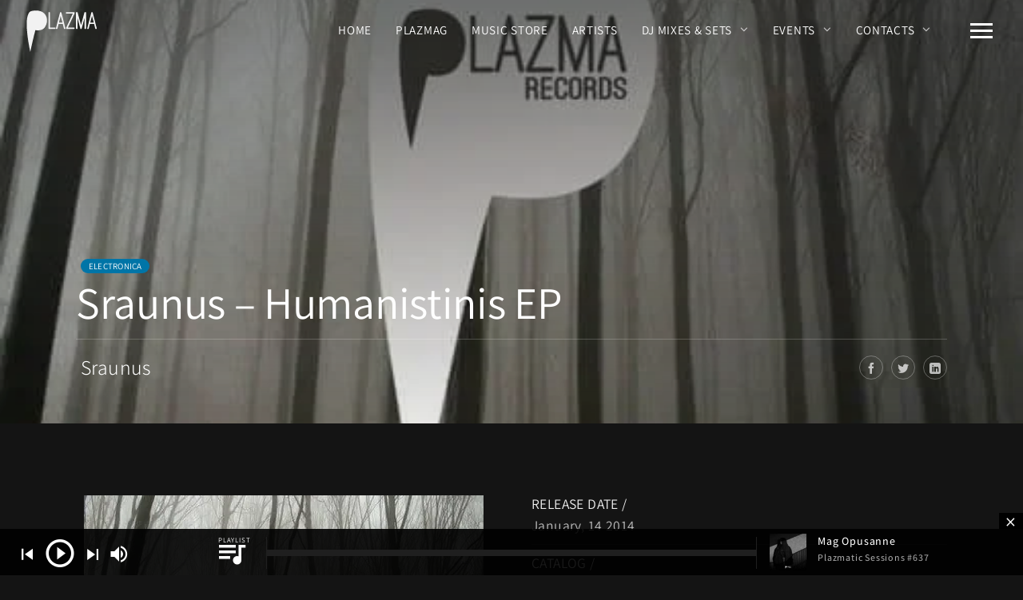

--- FILE ---
content_type: text/html; charset=UTF-8
request_url: https://plazmarec.com/releases/sraunus-humanistinis-ep
body_size: 30711
content:
<!DOCTYPE html>
<html lang="en-GB">
<head>
	<meta charset="UTF-8">
	<meta name="viewport" content="width=device-width, initial-scale=1.0, maximum-scale=1.0, user-scalable=no">
	<link rel="profile" href="http://gmpg.org/xfn/11">
	<link rel="pingback" href="https://plazmarec.com/xmlrpc.php">
	<meta name='robots' content='index, follow, max-image-preview:large, max-snippet:-1, max-video-preview:-1' />

	<!-- This site is optimized with the Yoast SEO plugin v26.7 - https://yoast.com/wordpress/plugins/seo/ -->
	<title>Sraunus - Humanistinis EP &#8212; Plazma Records | Techno Label and Magazine</title>
	<link rel="canonical" href="https://plazmarec.com/releases/sraunus-humanistinis-ep" />
	<meta property="og:locale" content="en_GB" />
	<meta property="og:type" content="article" />
	<meta property="og:title" content="Sraunus - Humanistinis EP &#8212; Plazma Records | Techno Label and Magazine" />
	<meta property="og:url" content="https://plazmarec.com/releases/sraunus-humanistinis-ep" />
	<meta property="og:site_name" content="Plazma Records | Techno Label and Magazine" />
	<meta property="article:publisher" content="https://www.facebook.com/plazmarecords/" />
	<meta property="article:modified_time" content="2024-06-30T12:12:46+00:00" />
	<meta property="og:image" content="https://plazmarec.com/wp-content/uploads/2017/01/Sraunus-Humanistinis-EP.jpg" />
	<meta property="og:image:width" content="500" />
	<meta property="og:image:height" content="500" />
	<meta property="og:image:type" content="image/jpeg" />
	<script type="application/ld+json" class="yoast-schema-graph">{"@context":"https://schema.org","@graph":[{"@type":"WebPage","@id":"https://plazmarec.com/releases/sraunus-humanistinis-ep","url":"https://plazmarec.com/releases/sraunus-humanistinis-ep","name":"Sraunus - Humanistinis EP &#8212; Plazma Records | Techno Label and Magazine","isPartOf":{"@id":"https://plazmarec.com/#website"},"primaryImageOfPage":{"@id":"https://plazmarec.com/releases/sraunus-humanistinis-ep#primaryimage"},"image":{"@id":"https://plazmarec.com/releases/sraunus-humanistinis-ep#primaryimage"},"thumbnailUrl":"https://plazmarec.com/wp-content/uploads/2017/01/Sraunus-Humanistinis-EP.jpg","datePublished":"2017-01-01T02:00:34+00:00","dateModified":"2024-06-30T12:12:46+00:00","breadcrumb":{"@id":"https://plazmarec.com/releases/sraunus-humanistinis-ep#breadcrumb"},"inLanguage":"en-GB","potentialAction":[{"@type":"ReadAction","target":["https://plazmarec.com/releases/sraunus-humanistinis-ep"]}]},{"@type":"ImageObject","inLanguage":"en-GB","@id":"https://plazmarec.com/releases/sraunus-humanistinis-ep#primaryimage","url":"https://plazmarec.com/wp-content/uploads/2017/01/Sraunus-Humanistinis-EP.jpg","contentUrl":"https://plazmarec.com/wp-content/uploads/2017/01/Sraunus-Humanistinis-EP.jpg","width":500,"height":500,"caption":"Sraunus - Humanistinis EP | Plazma Records"},{"@type":"BreadcrumbList","@id":"https://plazmarec.com/releases/sraunus-humanistinis-ep#breadcrumb","itemListElement":[{"@type":"ListItem","position":1,"name":"Home","item":"https://plazmarec.com/"},{"@type":"ListItem","position":2,"name":"Sraunus &#8211; Humanistinis EP"}]},{"@type":"WebSite","@id":"https://plazmarec.com/#website","url":"https://plazmarec.com/","name":"Plazma Records | Techno Label and Magazine","description":"Techno label of 10+ years with a magazine for electronic music news, interviews, insights. Supporting emerging talents, collaborating with global names.","alternateName":"Plazma","potentialAction":[{"@type":"SearchAction","target":{"@type":"EntryPoint","urlTemplate":"https://plazmarec.com/?s={search_term_string}"},"query-input":{"@type":"PropertyValueSpecification","valueRequired":true,"valueName":"search_term_string"}}],"inLanguage":"en-GB"}]}</script>
	<!-- / Yoast SEO plugin. -->


<link rel='dns-prefetch' href='//www.googletagmanager.com' />
<link rel="alternate" type="application/rss+xml" title="Plazma Records | Techno Label and Magazine &raquo; Feed" href="https://plazmarec.com/feed" />
<link rel="alternate" type="application/rss+xml" title="Plazma Records | Techno Label and Magazine &raquo; Comments Feed" href="https://plazmarec.com/comments/feed" />
<link rel="alternate" title="oEmbed (JSON)" type="application/json+oembed" href="https://plazmarec.com/wp-json/oembed/1.0/embed?url=https%3A%2F%2Fplazmarec.com%2Freleases%2Fsraunus-humanistinis-ep" />
<link rel="alternate" title="oEmbed (XML)" type="text/xml+oembed" href="https://plazmarec.com/wp-json/oembed/1.0/embed?url=https%3A%2F%2Fplazmarec.com%2Freleases%2Fsraunus-humanistinis-ep&#038;format=xml" />
<style id='wp-img-auto-sizes-contain-inline-css' type='text/css'>
img:is([sizes=auto i],[sizes^="auto," i]){contain-intrinsic-size:3000px 1500px}
/*# sourceURL=wp-img-auto-sizes-contain-inline-css */
</style>

<link rel='stylesheet' id='formidable-css' href='https://plazmarec.com/wp-content/plugins/formidable/css/formidableforms.css?ver=12291537' type='text/css' media='all' />
<link rel='stylesheet' id='pt-cv-public-style-css' href='https://plazmarec.com/wp-content/plugins/content-views-query-and-display-post-page/public/assets/css/cv.css?ver=4.2.1' type='text/css' media='all' />
<link rel='stylesheet' id='pt-cv-public-pro-style-css' href='https://plazmarec.com/wp-content/plugins/pt-content-views-pro/public/assets/css/cvpro.min.css?ver=7.2.2' type='text/css' media='all' />
<style id='cf-frontend-style-inline-css' type='text/css'>
@font-face {
	font-family: 'Assistant';
	font-weight: 300;
	font-display: swap;
	font-fallback: Arial, Sans-Serif;
	src: url('https://plazmarec.com/wp-content/uploads/2022/12/assistant-v18-latin-300.woff2') format('woff2'),
		url('https://plazmarec.com/wp-content/uploads/2022/12/assistant-v18-latin-300.woff') format('woff');
}
@font-face {
	font-family: 'Assistant';
	font-weight: 400;
	font-display: swap;
	font-fallback: Arial, Sans-Serif;
	src: url('https://plazmarec.com/wp-content/uploads/2022/12/assistant-v18-latin-regular.woff2') format('woff2'),
		url('https://plazmarec.com/wp-content/uploads/2022/12/assistant-v18-latin-regular.woff') format('woff');
}
@font-face {
	font-family: 'Assistant';
	font-weight: 500;
	font-display: swap;
	font-fallback: Arial, Sans-Serif;
	src: url('https://plazmarec.com/wp-content/uploads/2022/12/assistant-v18-latin-500.woff2') format('woff2'),
		url('https://plazmarec.com/wp-content/uploads/2022/12/assistant-v18-latin-500.woff') format('woff');
}
@font-face {
	font-family: 'Assistant';
	font-weight: 600;
	font-display: swap;
	font-fallback: Arial, Sans-Serif;
	src: url('https://plazmarec.com/wp-content/uploads/2022/12/assistant-v18-latin-600.woff2') format('woff2'),
		url('https://plazmarec.com/wp-content/uploads/2022/12/assistant-v18-latin-600.woff') format('woff');
}
@font-face {
	font-family: 'Assistant';
	font-weight: 700;
	font-display: swap;
	font-fallback: Arial, Sans-Serif;
	src: url('https://plazmarec.com/wp-content/uploads/2022/12/assistant-v18-latin-700.woff2') format('woff2'),
		url('https://plazmarec.com/wp-content/uploads/2022/12/assistant-v18-latin-700.woff') format('woff');
}
/*# sourceURL=cf-frontend-style-inline-css */
</style>
<link rel='stylesheet' id='wp-block-library-css' href='https://plazmarec.com/wp-includes/css/dist/block-library/style.min.css?ver=6.9' type='text/css' media='all' />
<style id='global-styles-inline-css' type='text/css'>
:root{--wp--preset--aspect-ratio--square: 1;--wp--preset--aspect-ratio--4-3: 4/3;--wp--preset--aspect-ratio--3-4: 3/4;--wp--preset--aspect-ratio--3-2: 3/2;--wp--preset--aspect-ratio--2-3: 2/3;--wp--preset--aspect-ratio--16-9: 16/9;--wp--preset--aspect-ratio--9-16: 9/16;--wp--preset--color--black: #000000;--wp--preset--color--cyan-bluish-gray: #abb8c3;--wp--preset--color--white: #ffffff;--wp--preset--color--pale-pink: #f78da7;--wp--preset--color--vivid-red: #cf2e2e;--wp--preset--color--luminous-vivid-orange: #ff6900;--wp--preset--color--luminous-vivid-amber: #fcb900;--wp--preset--color--light-green-cyan: #7bdcb5;--wp--preset--color--vivid-green-cyan: #00d084;--wp--preset--color--pale-cyan-blue: #8ed1fc;--wp--preset--color--vivid-cyan-blue: #0693e3;--wp--preset--color--vivid-purple: #9b51e0;--wp--preset--gradient--vivid-cyan-blue-to-vivid-purple: linear-gradient(135deg,rgb(6,147,227) 0%,rgb(155,81,224) 100%);--wp--preset--gradient--light-green-cyan-to-vivid-green-cyan: linear-gradient(135deg,rgb(122,220,180) 0%,rgb(0,208,130) 100%);--wp--preset--gradient--luminous-vivid-amber-to-luminous-vivid-orange: linear-gradient(135deg,rgb(252,185,0) 0%,rgb(255,105,0) 100%);--wp--preset--gradient--luminous-vivid-orange-to-vivid-red: linear-gradient(135deg,rgb(255,105,0) 0%,rgb(207,46,46) 100%);--wp--preset--gradient--very-light-gray-to-cyan-bluish-gray: linear-gradient(135deg,rgb(238,238,238) 0%,rgb(169,184,195) 100%);--wp--preset--gradient--cool-to-warm-spectrum: linear-gradient(135deg,rgb(74,234,220) 0%,rgb(151,120,209) 20%,rgb(207,42,186) 40%,rgb(238,44,130) 60%,rgb(251,105,98) 80%,rgb(254,248,76) 100%);--wp--preset--gradient--blush-light-purple: linear-gradient(135deg,rgb(255,206,236) 0%,rgb(152,150,240) 100%);--wp--preset--gradient--blush-bordeaux: linear-gradient(135deg,rgb(254,205,165) 0%,rgb(254,45,45) 50%,rgb(107,0,62) 100%);--wp--preset--gradient--luminous-dusk: linear-gradient(135deg,rgb(255,203,112) 0%,rgb(199,81,192) 50%,rgb(65,88,208) 100%);--wp--preset--gradient--pale-ocean: linear-gradient(135deg,rgb(255,245,203) 0%,rgb(182,227,212) 50%,rgb(51,167,181) 100%);--wp--preset--gradient--electric-grass: linear-gradient(135deg,rgb(202,248,128) 0%,rgb(113,206,126) 100%);--wp--preset--gradient--midnight: linear-gradient(135deg,rgb(2,3,129) 0%,rgb(40,116,252) 100%);--wp--preset--font-size--small: 13px;--wp--preset--font-size--medium: 20px;--wp--preset--font-size--large: 36px;--wp--preset--font-size--x-large: 42px;--wp--preset--spacing--20: 0.44rem;--wp--preset--spacing--30: 0.67rem;--wp--preset--spacing--40: 1rem;--wp--preset--spacing--50: 1.5rem;--wp--preset--spacing--60: 2.25rem;--wp--preset--spacing--70: 3.38rem;--wp--preset--spacing--80: 5.06rem;--wp--preset--shadow--natural: 6px 6px 9px rgba(0, 0, 0, 0.2);--wp--preset--shadow--deep: 12px 12px 50px rgba(0, 0, 0, 0.4);--wp--preset--shadow--sharp: 6px 6px 0px rgba(0, 0, 0, 0.2);--wp--preset--shadow--outlined: 6px 6px 0px -3px rgb(255, 255, 255), 6px 6px rgb(0, 0, 0);--wp--preset--shadow--crisp: 6px 6px 0px rgb(0, 0, 0);}:where(.is-layout-flex){gap: 0.5em;}:where(.is-layout-grid){gap: 0.5em;}body .is-layout-flex{display: flex;}.is-layout-flex{flex-wrap: wrap;align-items: center;}.is-layout-flex > :is(*, div){margin: 0;}body .is-layout-grid{display: grid;}.is-layout-grid > :is(*, div){margin: 0;}:where(.wp-block-columns.is-layout-flex){gap: 2em;}:where(.wp-block-columns.is-layout-grid){gap: 2em;}:where(.wp-block-post-template.is-layout-flex){gap: 1.25em;}:where(.wp-block-post-template.is-layout-grid){gap: 1.25em;}.has-black-color{color: var(--wp--preset--color--black) !important;}.has-cyan-bluish-gray-color{color: var(--wp--preset--color--cyan-bluish-gray) !important;}.has-white-color{color: var(--wp--preset--color--white) !important;}.has-pale-pink-color{color: var(--wp--preset--color--pale-pink) !important;}.has-vivid-red-color{color: var(--wp--preset--color--vivid-red) !important;}.has-luminous-vivid-orange-color{color: var(--wp--preset--color--luminous-vivid-orange) !important;}.has-luminous-vivid-amber-color{color: var(--wp--preset--color--luminous-vivid-amber) !important;}.has-light-green-cyan-color{color: var(--wp--preset--color--light-green-cyan) !important;}.has-vivid-green-cyan-color{color: var(--wp--preset--color--vivid-green-cyan) !important;}.has-pale-cyan-blue-color{color: var(--wp--preset--color--pale-cyan-blue) !important;}.has-vivid-cyan-blue-color{color: var(--wp--preset--color--vivid-cyan-blue) !important;}.has-vivid-purple-color{color: var(--wp--preset--color--vivid-purple) !important;}.has-black-background-color{background-color: var(--wp--preset--color--black) !important;}.has-cyan-bluish-gray-background-color{background-color: var(--wp--preset--color--cyan-bluish-gray) !important;}.has-white-background-color{background-color: var(--wp--preset--color--white) !important;}.has-pale-pink-background-color{background-color: var(--wp--preset--color--pale-pink) !important;}.has-vivid-red-background-color{background-color: var(--wp--preset--color--vivid-red) !important;}.has-luminous-vivid-orange-background-color{background-color: var(--wp--preset--color--luminous-vivid-orange) !important;}.has-luminous-vivid-amber-background-color{background-color: var(--wp--preset--color--luminous-vivid-amber) !important;}.has-light-green-cyan-background-color{background-color: var(--wp--preset--color--light-green-cyan) !important;}.has-vivid-green-cyan-background-color{background-color: var(--wp--preset--color--vivid-green-cyan) !important;}.has-pale-cyan-blue-background-color{background-color: var(--wp--preset--color--pale-cyan-blue) !important;}.has-vivid-cyan-blue-background-color{background-color: var(--wp--preset--color--vivid-cyan-blue) !important;}.has-vivid-purple-background-color{background-color: var(--wp--preset--color--vivid-purple) !important;}.has-black-border-color{border-color: var(--wp--preset--color--black) !important;}.has-cyan-bluish-gray-border-color{border-color: var(--wp--preset--color--cyan-bluish-gray) !important;}.has-white-border-color{border-color: var(--wp--preset--color--white) !important;}.has-pale-pink-border-color{border-color: var(--wp--preset--color--pale-pink) !important;}.has-vivid-red-border-color{border-color: var(--wp--preset--color--vivid-red) !important;}.has-luminous-vivid-orange-border-color{border-color: var(--wp--preset--color--luminous-vivid-orange) !important;}.has-luminous-vivid-amber-border-color{border-color: var(--wp--preset--color--luminous-vivid-amber) !important;}.has-light-green-cyan-border-color{border-color: var(--wp--preset--color--light-green-cyan) !important;}.has-vivid-green-cyan-border-color{border-color: var(--wp--preset--color--vivid-green-cyan) !important;}.has-pale-cyan-blue-border-color{border-color: var(--wp--preset--color--pale-cyan-blue) !important;}.has-vivid-cyan-blue-border-color{border-color: var(--wp--preset--color--vivid-cyan-blue) !important;}.has-vivid-purple-border-color{border-color: var(--wp--preset--color--vivid-purple) !important;}.has-vivid-cyan-blue-to-vivid-purple-gradient-background{background: var(--wp--preset--gradient--vivid-cyan-blue-to-vivid-purple) !important;}.has-light-green-cyan-to-vivid-green-cyan-gradient-background{background: var(--wp--preset--gradient--light-green-cyan-to-vivid-green-cyan) !important;}.has-luminous-vivid-amber-to-luminous-vivid-orange-gradient-background{background: var(--wp--preset--gradient--luminous-vivid-amber-to-luminous-vivid-orange) !important;}.has-luminous-vivid-orange-to-vivid-red-gradient-background{background: var(--wp--preset--gradient--luminous-vivid-orange-to-vivid-red) !important;}.has-very-light-gray-to-cyan-bluish-gray-gradient-background{background: var(--wp--preset--gradient--very-light-gray-to-cyan-bluish-gray) !important;}.has-cool-to-warm-spectrum-gradient-background{background: var(--wp--preset--gradient--cool-to-warm-spectrum) !important;}.has-blush-light-purple-gradient-background{background: var(--wp--preset--gradient--blush-light-purple) !important;}.has-blush-bordeaux-gradient-background{background: var(--wp--preset--gradient--blush-bordeaux) !important;}.has-luminous-dusk-gradient-background{background: var(--wp--preset--gradient--luminous-dusk) !important;}.has-pale-ocean-gradient-background{background: var(--wp--preset--gradient--pale-ocean) !important;}.has-electric-grass-gradient-background{background: var(--wp--preset--gradient--electric-grass) !important;}.has-midnight-gradient-background{background: var(--wp--preset--gradient--midnight) !important;}.has-small-font-size{font-size: var(--wp--preset--font-size--small) !important;}.has-medium-font-size{font-size: var(--wp--preset--font-size--medium) !important;}.has-large-font-size{font-size: var(--wp--preset--font-size--large) !important;}.has-x-large-font-size{font-size: var(--wp--preset--font-size--x-large) !important;}
/*# sourceURL=global-styles-inline-css */
</style>

<style id='classic-theme-styles-inline-css' type='text/css'>
/*! This file is auto-generated */
.wp-block-button__link{color:#fff;background-color:#32373c;border-radius:9999px;box-shadow:none;text-decoration:none;padding:calc(.667em + 2px) calc(1.333em + 2px);font-size:1.125em}.wp-block-file__button{background:#32373c;color:#fff;text-decoration:none}
/*# sourceURL=/wp-includes/css/classic-themes.min.css */
</style>
<link rel='stylesheet' id='email-subscribers-css' href='https://plazmarec.com/wp-content/plugins/email-subscribers/lite/public/css/email-subscribers-public.css?ver=5.9.14' type='text/css' media='all' />
<link rel='stylesheet' id='scamp-player-css' href='https://plazmarec.com/wp-content/plugins/noisa-toolkit/assets/css/scamp.player.css?ver=6.9' type='text/css' media='all' />
<link rel='stylesheet' id='scamp-player-skin-css' href='https://plazmarec.com/wp-content/plugins/noisa-toolkit/assets/css/scamp.player.dark.css?ver=6.9' type='text/css' media='all' />
<link rel='stylesheet' id='rascals-shortcodes-css' href='https://plazmarec.com/wp-content/plugins/noisa-toolkit/assets/css/shortcodes.css?ver=6.9' type='text/css' media='all' />
<link rel='stylesheet' id='parent-styles-css' href='https://plazmarec.com/wp-content/themes/noisa/style.css?ver=6.9' type='text/css' media='all' />
<link rel='stylesheet' id='child-styles-css' href='https://plazmarec.com/wp-content/themes/noisa-child/style.css?ver=6.9' type='text/css' media='all' />
<link rel='stylesheet' id='icomoon-css' href='https://plazmarec.com/wp-content/themes/noisa-child/icons/icomoon.css?ver=6.9' type='text/css' media='all' />
<link rel='stylesheet' id='magnific-popup-css' href='https://plazmarec.com/wp-content/themes/noisa-child/css/magnific-popup.css?ver=6.9' type='text/css' media='all' />
<link rel='stylesheet' id='owl-carousel-css' href='https://plazmarec.com/wp-content/themes/noisa-child/css/owl.carousel.css?ver=6.9' type='text/css' media='all' />
<link rel='stylesheet' id='noisa-style-css' href='https://plazmarec.com/wp-content/themes/noisa-child/style.css?ver=6.9' type='text/css' media='all' />
<link rel='stylesheet' id='js_composer_front-css' href='https://plazmarec.com/wp-content/plugins/js_composer/assets/css/js_composer.min.css?ver=8.5' type='text/css' media='all' />
<script type="text/javascript" src="https://plazmarec.com/wp-includes/js/jquery/jquery.min.js?ver=3.7.1" id="jquery-core-js"></script>
<script type="text/javascript" src="https://plazmarec.com/wp-includes/js/jquery/jquery-migrate.min.js?ver=3.4.1" id="jquery-migrate-js"></script>
<script type="text/javascript" id="custom-scripts-js-extra">
/* <![CDATA[ */
var theme_vars = {"theme_uri":"https://plazmarec.com/wp-content/themes/noisa","map_marker":"","content_animations":"","mobile_animations":""};
//# sourceURL=custom-scripts-js-extra
/* ]]> */
</script>
<script type="text/javascript" src="https://plazmarec.com/wp-content/themes/noisa/js/custom.js?ver=imagesloaded" id="custom-scripts-js"></script>

<!-- Google tag (gtag.js) snippet added by Site Kit -->
<!-- Google Analytics snippet added by Site Kit -->
<script type="text/javascript" src="https://www.googletagmanager.com/gtag/js?id=GT-TBZ34KC" id="google_gtagjs-js" async></script>
<script type="text/javascript" id="google_gtagjs-js-after">
/* <![CDATA[ */
window.dataLayer = window.dataLayer || [];function gtag(){dataLayer.push(arguments);}
gtag("set","linker",{"domains":["plazmarec.com"]});
gtag("js", new Date());
gtag("set", "developer_id.dZTNiMT", true);
gtag("config", "GT-TBZ34KC");
//# sourceURL=google_gtagjs-js-after
/* ]]> */
</script>
<script></script><link rel="https://api.w.org/" href="https://plazmarec.com/wp-json/" /><link rel="EditURI" type="application/rsd+xml" title="RSD" href="https://plazmarec.com/xmlrpc.php?rsd" />
<meta name="generator" content="WordPress 6.9" />
<link rel='shortlink' href='https://plazmarec.com/?p=763' />
<meta name="generator" content="Site Kit by Google 1.168.0" /><script async src="https://pagead2.googlesyndication.com/pagead/js/adsbygoogle.js?client=ca-pub-9056208753573529"
     crossorigin="anonymous"></script>
<meta property="og:url" content="https://plazmarec.com/releases/sraunus-humanistinis-ep"/>

<meta property="og:title" content="Sraunus - Humanistinis EP"/>

<meta property="og:description" content="Release at Plazma Records."/>

<meta property="og:image" content="https://plazmarec.com/wp-content/uploads/2017/01/Sraunus-Humanistinis-EP.jpg"/>

<!-- Google AdSense meta tags added by Site Kit -->
<meta name="google-adsense-platform-account" content="ca-host-pub-2644536267352236">
<meta name="google-adsense-platform-domain" content="sitekit.withgoogle.com">
<!-- End Google AdSense meta tags added by Site Kit -->

<!-- Meta Pixel Code -->
<script type='text/javascript'>
!function(f,b,e,v,n,t,s){if(f.fbq)return;n=f.fbq=function(){n.callMethod?
n.callMethod.apply(n,arguments):n.queue.push(arguments)};if(!f._fbq)f._fbq=n;
n.push=n;n.loaded=!0;n.version='2.0';n.queue=[];t=b.createElement(e);t.async=!0;
t.src=v;s=b.getElementsByTagName(e)[0];s.parentNode.insertBefore(t,s)}(window,
document,'script','https://connect.facebook.net/en_US/fbevents.js');
</script>
<!-- End Meta Pixel Code -->
<script type='text/javascript'>var url = window.location.origin + '?ob=open-bridge';
            fbq('set', 'openbridge', '2471231053224873', url);
fbq('init', '2471231053224873', {}, {
    "agent": "wordpress-6.9-4.1.5"
})</script><script type='text/javascript'>
    fbq('track', 'PageView', []);
  </script><meta name="generator" content="Powered by WPBakery Page Builder - drag and drop page builder for WordPress."/>
<link rel="icon" href="https://plazmarec.com/wp-content/uploads/2017/06/cropped-plazma-rec-logo-beatport-png-1-32x32.png" sizes="32x32" />
<link rel="icon" href="https://plazmarec.com/wp-content/uploads/2017/06/cropped-plazma-rec-logo-beatport-png-1-192x192.png" sizes="192x192" />
<link rel="apple-touch-icon" href="https://plazmarec.com/wp-content/uploads/2017/06/cropped-plazma-rec-logo-beatport-png-1-180x180.png" />
<meta name="msapplication-TileImage" content="https://plazmarec.com/wp-content/uploads/2017/06/cropped-plazma-rec-logo-beatport-png-1-270x270.png" />
			<style type="text/css" id="pt-cv-custom-style-09504f4k4c">/* Blog Grid PlazMag*/
#post-16280 .style-1 .pt-cv-taxoterm.over_top_left a, #plazmag .pt-cv-taxoterm.over_top_left a {
	background-color: #0075a7 !important;
	color: #ffffff !important;
}

.pt-cv-pinterest .pt-cv-taxoterm.above_title a, .pt-cv-pinterest .pt-cv-taxoterm.above_title span, .style-1 .pt-cv-taxoterm.over_top_left span, .style-1 .pt-cv-taxoterm.over_top_left a {
	background-color: #0075a7;
	border-radius: 30px ;
	color: #ffffff;
	padding: 1px 10px !important;
  text-transform: uppercase !important;
  font-size: 11px !important;
  letter-spacing: 0.02em !important;	
font-weight: 600;
}


.cvp-label {
	order: -1;
  flex: 1 0 100%;
	padding-bottom: 5px;
}

.cvp-live-filter.cvp-radio  {
	display: flex !important;
	column-gap: 20px;
	flex-wrap: wrap;
  flex-direction: row;
}

.cvp-live-filter .radio:has(input:checked) {
	border-bottom: 2px solid #4FBDED  !important;
	padding-bottom: 3px
}

.cvp-live-filter input[type=radio] {
	display: none!important;
}

.style-1 .pt-cv-title {
	padding: 10px 24px !important;
}

.style-1 .pt-cv-thumb-wrapper   {
	    -webkit-filter: grayscale(20%);
    filter: grayscale(20%);
}

.pt-cv-thumb-wrapper:after {
	    content: "";
    position: absolute;
    top: 0;
    left: 0;
    width: 100%;
    height: 100%;
    background: linear-gradient(to bottom, rgba(15,15,16,0) 0%,rgba(15,15,16,.1) 26%,rgba(15,15,16,1) 100%);
	opacity: .8;
}

.style-1 .pt-cv-content {
		padding: 0 24px !important;
}


.style-1 .pt-cv-meta-fields span, .pt-cv-meta-fields .time {
    color: rgba(200,200,200,.8);
}

.style-1 .pt-cv-taxoterm.over_top_left {
	margin: 6px 10px !important;
}


.pt-cv-pinterest.pt-cv-border .pt-cv-pinmas, .style-1 .pt-cv-ifield {
    border: 1px solid rgba(255, 255, 255, 0.06) !important; 
	border-radius: 5px !important;
}

.pt-cv-pinterest .pt-cv-pinmas {
  display: flex !important;
  flex-direction: column !important;
}

.pt-cv-pinterest .pt-cv-taxoterm.above_title  {
	order: 1 !important;
	padding: 24px 0 0 24px !important;
}


.pt-cv-pinterest .pt-cv-title  {
	order: 2 !important;
	padding-bottom: 13px !important;
	padding: 0px 24px 14px  !important;
}

.pt-cv-pinterest .pt-cv-meta-fields {
	order: 3 !important;
	border-top: 1px solid rgba(255,255,255,0.1) !important;
	margin: 0 24px !important;
	padding: 20px 0 24px !important;
}

.pt-cv-pinterest .pt-cv-thumb-wrapper   {
	order:4 !important;
	margin-bottom: 20px !important;
}

.pt-cv-pinterest .pt-cv-content {
	order: 5 !important;
	font-weight: 400 !important;
	padding: 10px 24px !important;
}

.pt-cv-pinterest .entry-date {
}

.pt-cv-pinterest .author {
	text-transform: uppercase !important;
		margin-right: 12px !important;
	  border-right: 1px solid rgba(255,255,255,0.1) !important;
	  padding-right: 15px !important;
}



.pt-cv-readmore {
	padding: 0 !important;
}

.pt-cv-meta-fields img.avatar {
	width:24px !important;
	height: auto;
}

.pt-cv-wrapper .pagination > li > a {
    border: 1px solid #2a2a2d !important;
    padding: 12px 18px !important;
}

.pt-cv-wrapper .pagination>li a:hover {
	background-color: #2a2a2d !important;
}

.pt-cv-pagination[data-isblock=""] li.active a {
    border: 1px solid #2a2a2d !important;
}

.pt-cv-wrapper .pagination>li {
	display: inline-block !important;
	margin:3px !important;
}

.cvp-live-filter {
	margin-bottom:10px !important;
}

.cvp-live-filter .checkbox {
	display: inline-block !important;
	padding-right:20px;
}



/* Blog Grid - end*/

.sidebar .pt-cv-thumbnail.pull-left {
    -webkit-filter: grayscale(100%);
    filter: grayscale(100%);
}

.pt-cv-oothers.pt-cv-content-item, .sidebar .pt-cv-content-item {
    padding-bottom: 20px;
    border-bottom: 1px solid rgba(255,255,255,0.1);
    margin-bottom: 30px;
}

.sidebar .pt-cv-content-item img {
    width: 100px;
}

.sidebar .pt-cv-title a {
	font-size: 16px;
}

.pt-cv-omain.pt-cv-content-item {
    padding-bottom: 50px;
    margin-bottom: 30px;
}
.pt-cv-content, .pt-cv-content * {
    font-size: 14px;
    line-height: 1.5em;
	  font-weight: 300;
	  color: #aaaaaa;
		order: 3;
}

.pt-cv-oothers .pt-cv-title a {
  font-size: 19px !important;
	letter-spacing: 0.2px !important;
	line-height: 1em !important;
}

.pt-cv-omain .pt-cv-title a {
  font-size: 26px !important;
	line-height: 1.2em;
	letter-spacing: 0px !important;
	font-weight: 400 !important;
}

.pt-cv-colwrap {
	max-width: 450px;
}

.pt-cv-title {
  line-height: 1em !important;
	margin-top: 10px !important;
}

.pt-cv-title a:hover {
    color: #0099db;
}

.pt-cv-title a {
    color: #eee;
    letter-spacing: 0.5px;
}


.pt-cv-wrapper .btn-success {
    color: rgba(255,255,255,0.6);
    background-color: #222;
    border-color: #222;
    font-weight: 300;
    font-size: 14px;
    letter-spacing: 1px;
	  margin-top:15px;
}

.pt-cv-wrapper .btn-success:hover, .pt-cv-wrapper .btn-success:active {
    color: #222;
    background-color: #767676;
    border-color: #767676;
}

/* End Content view CSS*/</style>
					<style type="text/css" id="wp-custom-css">
			#sihl-buttons .wpb_wrapper {
    display: flex
;
    justify-content: center;
    flex-direction: row;
    flex-wrap: nowrap;
    column-gap: 10px;
}

.event-mmz-featured .masonry-item-1-2 {
	width: 100% !important;
}

.event-mmz-featured .events-grid {
	min-height:100% !important;
	height:auto
}

.max-width {
    max-width: 600px;
    margin: 0 auto;
}

.page-id-50 .noisa_releases_cats-pre-order .grid-media a:after, .pre-order a:after {
	content:'Pre-Order';	
	background-color: #f88c00;
	color: #111111;
}

.page-id-50 .noisa_releases_cats-exclusive .grid-media a:after, .exclusive a:after {
	content:'Exclusive';
	background-color: #0bd65c;
	color: #111111;
}

.page-id-50 .noisa_releases_cats-pre-order .grid-media a:after, .pre-order a:after, .page-id-50 .noisa_releases_cats-exclusive .grid-media a:after, .exclusive a:after {
	position: absolute;
	top:8px;
	right:-3px;
	padding:2px 10px;
	font-size: 0.85rem;
	font-weight: 700;
	text-transform: uppercase;
	transform: skew(-6deg);
	border-radius:2px;
	box-shadow: 2px 2px 20px 1px rgba(0, 0, 0, .2);
	z-index: 1;
}

.home-mixes .sp-track-item:first-child:after {
	content:'NEWEST';
	position: absolute;
	top:8px;
	right:-3px;
	background-color: #38c3ff;
	color: #111111;
	padding:2px 10px;
	font-size: 0.9rem;
	font-weight: 700;
	transform: skew(-6deg);
	border-radius:2px;
}

.page-id-16312 #content [data-id="pt-cv-page-1"] .pt-cv-content-item:first-child:after {
	content:'NEWEST';
	position: absolute;
	top:12px;
	right:12px;
	background-color: #38c3ff;
	color: #111111;	
	padding:0px 8px 0px 10px;
	font-size: 0.85rem;
	font-weight: 700;
	transform: skew(-6deg);
	border-radius:1px;
}

.playlist-body {
	line-height: 1.3em;
}

.playlist-flex div div div {
	display:grid !important;
  gap: 0 20px;
	grid-template-columns: 1fr 1fr;
	grid-template-rows: auto auto auto;
}

.playlist-wrap  {
	background-size: cover;
  background-position: center;
	min-height:80px;
	display:flex;
	justify-content: center;
align-items: stretch;	font-weight:600 !important;
	font-size: 1.25rem !important;
	text-shadow: 1px 1px 4px black; 
	border-radius:6px;
	transition: transform 250ms;
}
.playlist-wrap:hover {
	transform: translateY(-6px);
}

.playlist-wrap a {
	flex: 1;
	align-items: center;
	display: flex;
	justify-content: center;
}

.playlists-wrapper .vc_row-has-fill>.vc_column_container>.vc_column-inner {
	padding: 0 10px !important
}


.overdrive  {
	background-image: url('https://plazmarec.com/wp-content/uploads/2024/06/maximum-overdrive-1.jpg');
}

.hypnosis  {
	background-image: url('https://plazmarec.com/wp-content/uploads/2024/06/aural-hypnosis.jpg');
}

.midnight {
	background-image: url('https://plazmarec.com/wp-content/uploads/2024/06/midnight-grooves.jpg');
}

.fresh {
	background-image: url('https://plazmarec.com/wp-content/uploads/2024/06/fresh-summery.jpg');
}

.lounge {
	background-image: url('https://plazmarec.com/wp-content/uploads/2024/06/mellow-lounge.jpg');
}

.dark-dep {
	background-image: url('https://plazmarec.com/wp-content/uploads/2024/06/maximum-overdrive.jpg');
}


.single-track .track-meta {
    vertical-align: middle;
}

li::marker {
  color: #3EBFF7;
}
p {
	margin-bottom:20px;
}

.intro-youtube .image-video {
    background-position: center center;
}

ul {
  list-style-type: square;
}

.wpb_text_column ul li {
	padding-bottom: 10px;
}


#home-events .masonry-list .event-li .title, #upcoming-events .masonry-list .event-li .title {
	text-transform: none !important;
	letter-spacing: 0.01em;
	font-size: 1.08rem;
	line-height: 1.4em;
	opacity: 0.8;
	width: 70%;
}

.masonry-list .event-li .venue {
	display:none
}


.frm_checkbox label, .frm_style_formidable-style.with_frm_style div.frm_description 
{
	font-size: 0.95rem !important;
	color: #ffffff !important;
	padding-bottom: 10px;
}

.frm_description a {
	font-weight: 600 !important;
	color: #3EBFF7;
}

.max-width-720 {
	max-width: 720px;
}

.vc-hoverbox-back-inner h2 {
	font-size: 1.6rem !important;
}

.vc-hoverbox-back-inner a {
	letter-spacing: 0 !important;
	color: #222222 !important;
	font-size: 0.88rem !important;
	text-transform: uppercase !important;
	margin-top: 20px;
}

.vc-hoverbox-back-inner .vc_col-sm-8 {
	width: 100% !important;
}

.vc-hoverbox-back-inner .vc_col-sm-8 .vc_column-inner{
	padding:0;
}

.vc-hoverbox-back-inner  {
	text-align:left;
	padding: 26px;
}

.vc-hoverbox-front-inner h2 {
	font-size: 1.8rem !important;
	text-shadow: 1px 1px 4px black;
}

.vc-hoverbox-front-inner:after {
	content: "";
	width:100%;
	height:100%;
	position:absolute;
	background-color: rgba(0,0,0,0.4) !important;
	top:0;
	left:0;
	z-index:-1 !important;
}

.page-id-14323 #content, .page-id-940 #content, .page-id-14308 #content, .page-id-1787 #content, .page-id-17559 #content{
	padding-top:0px;
	padding-bottom: 0px;
}

.plans.details-list li span {
	text-transform: none;
	font-weight: 500;
	font-size: 1.25rem;
	padding-bottom:10px;
}

.plans.details-list li  {
	padding-bottom:26px;
	margin-bottom:26px;
}

.es-form-field-container .gjs-row {
	align-items: end !important;
  gap: 10px;
}

.es-form-field-container {
	max-width: 640px;
	margin: auto;
}

.gjs-cell input[type=text], .gjs-cell input[type=email] {
	width: 100%;
	border: 1px solid rgba(255,255,255,0.2);
	border-radius: 5px;
	background-color: rgba(0,0,0,0.2)
}

.gjs-cell input[type=text]:focus, .gjs-cell input[type=email]:focus {
	background-color: rgba(0,0,0,0.3)
}

.gjs-cell label {
	font-size: 1.05rem !important;
	letter-spacing: 0;
}

.gjs-cell input[type=submit] {
	background-color: #ffffff;
	color: #00588c;
	border: 2px solid #00588c;
	font-weight: 800 !important;
	padding: 14px 24px;
}

.gjs-cell input[type=submit]:hover {
	background-color: #00588c;
	color: #ffffff;
	border: 2px solid #ffffff;
}

.gjs-cell:last-child {
	max-width: 120px !important;
}

.p-button .btn {
	margin-top: 20px;
	margin-bottom: 0;
}

.p-heading {
	font-size: 1.3rem !important; 
	font-weight: 600; 
	line-height: 1.2em;
	border-radius: 4px 4px 0 0;
}

.p-subtitle {
	font-size: 1rem;
}

.p-block-name {
	font-size: 1.2rem; 
	font-weight: 600; 
	line-height: 1em;
}

.p-block-price {
	font-size: 2rem; 
	font-weight: 500; 
	line-height: 1em;
}

.p-block-vat {
	font-size: 0.8rem; 
	line-height: 1em !important;
	padding-top: 0;
}

.p-padding {
	padding: 9px 18px;
	margin-bottom: 0px;
}
.p-padding-big {
	padding: 26px 18px;
	margin-bottom: 0px;
}

.inline-block {
	display:inline-block;
	margin-right: 20px;
	padding-bottom: 20px;
}

.sp-download-button:before {
    font-size: 34px !important;
}

.sp-cart, .sp-th-cart {
	display: table-cell!important;
}

.article-content ol li {
	padding-bottom: 18px;
}


.cky-revisit-bottom-left {
  bottom: 70px !important;
}

.frm_style_formidable-style.with_frm_style div.frm_description {
	color: #dddddd !important;
}

p a, p a strong, ul li a strong, ul li a, ol li a strong, ol li a, ul li a  b, ol li a  b, a em ,.author-name, .vc_tta.vc_general .vc_tta-icon, .sp-progress span {
	color: #3EBFF7;
}

#scamp_player.sp-show-list .sp-buttons-container a.sp-queue-button:before {
	color: #3EBFF7 !important;
}

body, input[type="submit"], button, .btn, .widget .btn, input, textarea, select {
    font-family: "Assistant", Helvetica, Arial, sans-serif !important;
	
}

.track .track-meta:not(.home-ep-cover .track .track-meta ) {
    background: -moz-linear-gradient(top, rgba(0,0,0,0) 0%, rgba(0,0,0,0) 36%, rgba(0,0,0,1) 100%);
    background: -webkit-linear-gradient(top, rgba(0,0,0,0) 0%,rgba(0,0,0,0) 36%,rgba(0,0,0,1) 100%);
    background: linear-gradient(to bottom, rgba(0,0,0,0) 0%,rgba(0,0,0,0) 36%,rgba(0,0,0,1) 100%);
}

.home-ep-cover .track .track-meta {
    background: none !important;
}

.noisa_releases-template-default .intro-captions a{
  margin: 0 0 0 6px;
}


.intro-tabs-wrap {
  z-index: 7 !important;
}

#radios-home .btn {
	opacity: 0.8;
	width: 130px !important;
	height: 40px;
	padding-top: 10px;
	padding-bottom: 10px;
}

#radios-home .btn:hover {
	opacity: 0.6;
}


.album-cover .track-count, .meta-col .meta-comments  {
	display: none;
}

.intro-captions  .single-post .meta-col {
	width: 50%;
}

.sp-queue-container .sp-track-title, .sp-player-container .sp-track-title {
	font-size: 14px;
	font-weight: 500;
}

.sp-queue-container .sp-track-title:hover, .sp-player-container .sp-track-title:hover, .sp-player-container .sp-track-artist:hover {
	color: #47c3f5 !important;
}

.sp-player-container .sp-track-artist {
	font-weight: 500;
	color: #aaa;
}

.sp-track-details a {
	margin:0;
}


#scamp_player {
	font-family: "Assistant" !important;
}

#scamp_player.sp-show-list .sp-queue-container {
  height: 50vh;
	border-top: 1px solid #333 !important;

}
.sp-queue-button-container::before {
	content: 'playlist';
	position: absolute;
	color: #ffffff;
	font-size: 0.55rem;
	text-transform: uppercase;
  left: 4px;
	top: -2px;
}


strong {
    font-weight: 700 !important;
}

#main-nav ul li a {
    font-size: 19px;
    line-height: normal;
}

@media only screen and (max-width: 979px){
h2.vc_custom_heading:not(.playlist-wrap) {
    font-size: 2rem !important; 
}
h3.vc_custom_heading:not(.playlist-wrap) {
	font-size: 1.8rem !important;
	}
	
h3.vc_custom_heading.playlist-wrap {
		font-size: 1.25rem !important;

	}	
.intro-youtube.intro {
    min-height: 350px !important;
}	
	.page-id-11171 .intro-image.intro {
    min-height: 290px !important;
}
}

@media only screen and (min-width: 1200px) {
	.single-post .share-buttons {
    min-width: 120px;
}
	.extra-padding-40 {
		padding-right: 40px !important;
	}
}


	.single-post .meta-col {
    display: table-cell;
    vertical-align: top;
}

.sidebar .pt-cv-readmore {
	display:none !important;
}
	

#logo img {
  width: 95px;
	padding-top:10px;
}

.thumb-event > img,  .thumb-event > img  {
    opacity: 0.1;
}

.thumb-event {
		background: rgb(34,34,34);
		background: linear-gradient(90deg, rgba(14,14,16,1) 0%, rgba(14,14,16,0.8) 24%, rgba(14,14,16,0.4) 70%);
	border: 1px solid #222;
	border-radius:8px;
}


.dark-bg .tip-content, .tip-content {
    font-weight: 200;
}

.intro-captions .caption-subtitle, .intro-page-title .page-subtitle {
    font-size: 1.6rem;
    font-weight: 300 !important;
	letter-spacing: 0.015em !important;
}

.intro {
background-position: center center !important; 
	background-size: cover;
	background-image: url("/wp-content/uploads/2022/12/plazma-records-website-banner.jpg");
}

.category.intro {
	max-height: 300px !important;
}

.category .intro-page-title .intro-captions {
    padding-top: 220px;
    padding-bottom: 40px;
}

.blog-grid .article-title, .blog-grid .article-title a {
	font-weight:400 !important;
}

.blog-grid .article-content p {
    font-size: 14.8px !important;
}

.page-id-272 .thumb-event .event-meta-top span, .grid-media [data-icon]:before, .page-id-487 .thumb-event .event-artists {
    display: none !important;
}


.page-id-487  .thumb-event .grid-title {
	font-size:18px;
	text-transform: none !important;
}

.countdown .days, .countdown .hours, .countdown .minutes, .countdown .seconds, .thumb-event .event-date, .countdown .days::after, .countdown .hours::after, .countdown .minutes::after, .countdown .seconds::after, .dark-bg .countdown .days::after, .dark-bg .countdown .hours::after, .dark-bg .countdown .minutes::after, .dark-bg .countdown .seconds::after {
	font-weight:300 !important;
}

.event-countdown h6 {
	text-transform:none !important;
}

.event-countdown.compact {
	max-width: 300px !important;
	margin: 0 auto 20px ;
}

#featured-event .event-countdown.compact {
	margin: 0 !important;
}

.compact .days, .compact .hours, .compact .minutes, .compact .seconds {
	font-size: 40px !important
}

.event-countdown.compact .upcoming-title {
	margin-bottom:6px !important;
	font-size: 20px !important;
	letter-spacing: 0.01em;
}

.event-countdown.compact .upcoming-locations{
	margin-bottom:6px !important;
	font-size: 16px !important;
	letter-spacing: 0.01em;
}

#nav a {
	font-weight:400 !important;
	letter-spacing: 0.7px !important;
	font-size: 0.95rem;
}



input, p, ul, ol {
  font-weight: 400 !important;
  letter-spacing: 0.4px !important;
	font-size:1.1rem;
}

h1, h2, h3, h4, h5, h6  {
  font-weight:400 !important;
	letter-spacing: -0.3px !important;
}



.single-post h2, .single-post h3, .single-post h4, .single-post h5, .single-post h6, .wpb_text_column h2, .wpb_text_column h3, .wpb_text_column h4, .wpb_text_column h5, .wpb_text_column h6{
	font-weight:500 !important;
	margin-top:44px;
}

.vc_btn3-inline a {
	margin-right:14px
}

.vc_btn3 {
		font-size: 16px !important;
	border: 2px solid #eee !important;
	color: #222222 !important;
	border-radius: 4px !important;
	text-transform:uppercase;
}

.vc_btn3-icon {
	color: #222222 !important;
}
.vc_btn3:hover{
		background-color: rgba(238,238,238,0.2) !important;
	color: #eeeeee !important;
	border-radius: 4x !important;
}

.vc_btn3:hover .vc_btn3-icon {
	color: #eeeeee !important;
}


.btn, input[type="submit"], .vc_btn3 {
  font-weight: 600 !important;
  letter-spacing: 0.4px !important;
}

.btn.btn-big {
	font-size: 16px;
	border: 2px solid #eee;
	padding: 14px 24px;
	background: transparent;
	color: #eee;
}

.btn.btn-icon.btn-big .icon {
		color: #eee;
}

.btn.btn-big:hover {
	background: rgba(238,238,238,0.2) !important;
	color: #eeeeee;
}

.btn:hover.stamp-btn {
		background-color: rgba(238,238,238,0.2) !important;
}

.caption-button .btn {
	  background-color: rgba(238,238,238,0.2) !important;
	  color: #ffffff !important;
}

.caption-button .btn:hover {
	  background-color: rgba(238,238,238,1) !important;
	  color: #222 !important;
}



h1 strong, h2 strong, h3 strong, h4 strong, h5 strong, h6 strong, button strong, input strong, body strong, p strong, span strong {
font-weight: 700 !important;
}


#site .vc_tta-accordion.vc_general .vc_tta-panel-body, #site .vc_tta-accordion.vc_general .vc_tta-panel-body div {
    background-color: #111 !important;
}

.wpb-js-composer .vc_tta-color-black.vc_tta-style-flat .vc_tta-panel .vc_tta-panel-body {
    background-color: #141414 !important;
}

.wpb-js-composer .vc_tta-color-black.vc_tta-style-flat .vc_tta-panel .vc_tta-panel-body  {
		border: 1px solid #333333 !important;

	border-top: 0px solid #333333 !important;
}

.vc_tta.vc_general .vc_tta-icon {
    font-size: 20px !important;
}

.wpb-js-composer .vc_tta.vc_general .vc_tta-tab>a {
	background-color: #222 !important;	
	    padding: 8px 13px !important; 
}


.vc_tta-color-black.vc_tta-style-flat .vc_tta-tab.vc_active>a, .wpb-js-composer .vc_tta.vc_general .vc_tta-tab>a:hover{
    background-color: #444 !important;
}

.vc_tta-title-text {
  font-size: 1rem !important;
	letter-spacing:0.2px !important;
	text-transform: none !important;
	font-weight:600 !important;
	margin-left: 8px !important;
}

.vc_tta-tabs-container {
	border-bottom: 1px solid #444
}


.page-list-ext-item {
    border-bottom: 1px solid rgba(255,255,255,0.1) !important;
}



blockquote {
	margin-bottom: 12px;
  margin-top: 40px;
}

blockquote p {
    font-size: 1.2rem;
    line-height: 1.5em;
    padding: 8px 20px;
    border-left: 3px solid #eee;
	color: #9cd9f3;
	font-weight: 700 !important;
}

.q-post {
		margin-bottom: 26px;
	  margin-top: 30px;
}

.q-post p {
	color: #eeeeee;
	border-left: 4px solid #3EBFF7;
	font-weight: 500 !important;
}


.flexslider {
    background: #111 !important;
    border: 4px solid #111 !important;
}

.wpsr-followbar.sr-fb-vl .sr-fb-title {
font-size: 10px;
  color: #cccccc;
}

.socializer a>* {
  color: #666666;
}

.socializer a>*:hover {
  color: #0099db;
}


.rpwwt-post-title, .page-list-ext-title a  {
	font-size: 16px !important;
	font-weight: 500 !important;
  letter-spacing: 0.5px;
    color: #ffffff;
}

.rpwwt-post-title:hover {
    color: #0099db;
}


.rpwwt-post-date {
	font-size: 11px;
}

.rpwwt-post-excerpt, .page-list-ext-item-content {
	font-size: 13px;
	line-height: 1.5em;
}

.rpwwt-widget ul li {
	padding-bottom: 20px;
    border-bottom: 1px solid rgba(255,255,255,0.1) !important;
}


#footer-note {
    padding-bottom: 90px;
    padding-top: 40px;
}

#footer-note a:hover {
    color: #0099db;
}


#advanced-categories-widget-2 {
	padding-bottom: 10px !important;
}

.page-list-ext-item {
  padding-bottom: 20px;
	border-bottom: 1px solid grey;}





.filter.is-visible .filter-dropdown-content {
        max-height: 1000px;
        overflow-y: scroll;
}

.single-track .track-buttons {
    font-size: 14px !important;
    text-transform: none !important;}

.social:hover { 
  color: #0099db;
}

.circle-btn:hover {
    background-color:#0099db;
}


/* events filters fix */
.page-template-events-list  .filters-wrapper.filter-3 .filter {
    width:50%;
}

.page-template-events-list  .filters-wrapper.filter-3 .filter:nth-child(2) {
    display:none
}


@media only screen and (max-width:767px) {
    .page-template-events-list  .filters-wrapper.filter-3 .filter {
    width:100%;
}
#featured-podcasts .tracks-grid-5-col .tracks-grid-item, #featured-podcasts .tracks-grid-4-col .tracks-grid-item, #partner-logos .vc_row.vc_row-o-content-middle:not(.vc_row-o-equal-height) > .vc_column_container{
  width: 50%;
}
	
	.noisa_artists-template-default .intro-captions a {
  margin: 4px !important;
}
	
	.es-form-field-container .gjs-row {
  align-items: unset !important;
	gap: 20px;
	flex-direction: column;
}
	

.pt-cv-blockgrid.list1 .pt-cv-thumb-wrapper, .pt-cv-onebig.above-others>.pt-cv-page>:first-child .pt-cv-thumb-wrapper {
    width: 60px !important;
    margin-bottom: unset;
}
	
	.intro-page-title .intro-captions {
    padding-top: 160px;
}
	#home-events .masonry-list .event-li .title, #upcoming-events .masonry-list .event-li .title  {
	width: 100%;
}
	.masonry-list .event-li .title {
    padding-top: 20px;
}
}

@media (max-width: 479px) {
.list1.iscvblock .pt-cv-2-col .pt-cv-colwrap, .pt-cv-view:not(.iscvblock) .pt-cv-2-col .pt-cv-colwrap {
    clear: unset;
}
}

@media only screen and (max-width:500px) {	

	#site .vc_tta.vc_general .vc_tta-panel-body {
    padding: 20px 14px;
}
}

@media only screen and (max-width:450px) {	
	.playlist-flex div div div {
  gap: 0 10px;
	grid-template-columns: 1fr;
}
}
.track .track-artists {
    font-size: 14px;
}

ol.tracklist.simple li .simple-track .artists {
  font-size: 16px;
}

ol.tracklist.simple li .simple-track .title b {
  color: #ffffff !important;
	font-weight: 600;
}


.dark-bg .tip-content span, .tip-content span, ol.tracklist.simple li .simple-track .title {
  font-weight: 400;
	font-size:16px;
}

.single-track, ol.tracklist li {
	background-color: #29292d;
}

ol.tracklist li {
  margin: 0 0 2px 0;
  padding: 0;
  position: relative;
}

.no-numbers .single-track .track-nr {
    display:none;
}

.track-nr {
	vertical-align: middle !important;
	padding: 16px !important;
	font-weight: 500 !important;
}

.action {
line-height: 0 !important;
	vertical-align:middle !important;
}

.home-mixes .single-track .track-title {
	font-size: 1.1rem;	
}

.home-mixes .single-track .track-artists {
	font-size: 0.98rem;	
}

.interview-mix .single-track .track-title {
	font-size: 1.25rem;
	padding-bottom: 6px
}

.interview-mix .single-track .track-artists{
		  font-size: 18px;
}

.interview-mix .single-track .track-wrap {
    min-height: 100px !important;
    width: 100px !important;
}

.interview-mix .track-cover {
    max-width: 100px;
    max-height: 100px;
}

.interview-mix .single-track .track-meta {
	padding-left: 26px;
}
.player-btn-grey .btn {
	background: #444 !important;
	padding: 12px 20px 12px 0;
}

.player-btn-grey .btn:hover {
	background: #fff !important;
	padding: 12px 20px 12px 0;
}

.single-post .single-album-wrap {
    max-width: 500px;
}

.small-text {
  font-size:18px;
}

.advanced-categories-widget-2 {
	padding-bottom:10px !important;
}


.wdi_feed_theme_1 .wdi_feed_wrapper, .wdi_feed_thumbnail_1 .wdi_feed_container {
    background: transparent !important;
    border-bottom: 0px !important;
    padding-top: 0px !important;
}

.wdi_feed_thumbnail_1 .wdi_photo_wrap_inner {
border: 0px !important;
background-color: #141414 !important;}

.wdi_layout_th .wdi_feed_item {
height: 12.5% !important;
border-bottom: 0px !important;
padding-bottom: 0px !important;
}

.wdi_layout_th .wdi_feed_container {
  margin: 0px !important;}


#footer-widgets .footer-col:first-child {
  min-width: 30% !important;
}

#footer-widgets .footer-col-middle {
  min-width: 35% !important;
}

#footer-widgets .footer-col.last {
min-width: 35% !important;
}

.wdi_photo_overlay:hover {
background-color: rgba(225, 225, 225, 0.3) !important;
}

.wdi_layout_th .wdi_photo_wrap {
display: block !important; }

#footer-widgets .footer-col {
	padding: 70px 4% !important;
}

::-webkit-input-placeholder { /* Edge */
  color: rgba(255,255,255,0.7)!important;
}

:-ms-input-placeholder { /* Internet Explorer 10-11 */
  color: rgba(255,255,255,0.7)!important;
}

::placeholder {
  color: rgba(255,255,255,0.7)!important;
}

/* width */
::-webkit-scrollbar {
    width: 8px;
}

/* Track */
::-webkit-scrollbar-track {
    border-radius: 10px;
	  background-color: rgba(0, 0, 0, 0);	
}
 
/* Handle */
::-webkit-scrollbar-thumb {
    background: rgba(255, 255, 255, 0.8); 
    border-radius: 0px;
}

/* Handle on hover */
::-webkit-scrollbar-thumb:hover {
    background: rgba(255, 255, 255, 1); 
}

:focus-visible {
  /* Draw the focus when :focus-visible is supported */
  outline: 2px solid white !important;
  outline-offset: 3px;
}
#footer-widgets .footer-col .widget_nav_menu li a {
    font-style: normal;
    font-size: 1rem;
    font-weight: 400;
}

#footer-widgets .pt-cv-view.iscvblock .pt-cv-content-item a {
    color: #fff;
    font-size: 0.92rem;
    font-weight: 400;
	  line-height: 1.2em;
}

#footer-widgets .pt-cv-taxoterm a {
    text-transform: none;
    color: #999 !important;
    font-weight: 600 !important;
	  font-size: 0.85rem !important;
	letter-spacing:0;
}

#footer-widgets .pt-cv-taxoterm.above_title {
	line-height: 1em !important;
}

.social {
  opacity: 0.9;
	margin-right: 20px;
	margin-bottom:10px;
  filter: alpha(opacity=90); /* For IE8 and earlier */
	transition: 0.3s ease-in-out;
}

.social:hover  {
	opacity: 1;
	transform: scale(1.1);
	transition: 0.3s ease-in-out;
}

#cookiescript_injected, ._CookieScriptReportPageTable {
    bottom: 70px !important;
	    background-color: #222222 !important;
	font-family: 'Assistant', 'Arial', sans-serif !important;
}

._CookieScriptReportPageTable a {
	font-weight: 600 !important;
	color: 	#3EBFF7;
}

#cookiescript_accept{
	background-color: #0075a7 !important;
}
#cookiescript_injected_fsd .mdc-switch:enabled .mdc-switch__track::after {
    background: #6dd3ff !important;
}

#cookiescript_injected_fsd #cookiescript_save {
    background-color: #0075a7 !important;
    border: 1px solid #0075a7 !important;
}


#cookiescript_injected_fsd .mdc-switch.mdc-switch--selected:enabled .mdc-switch__handle::after, #cookiescript_injected_fsd .mdc-switch.mdc-switch--selected:enabled:hover:not(:focus):not(:active) .mdc-switch__handle::after {
    background: #0075a7 !important;
}

.cookiescript_fsd_tabs_content::-webkit-scrollbar-thumb, .cookiescript_fsd_cookies::-webkit-scrollbar-thumb {
  background: #0075a7 !important;
} 
#cookiescript_manage:hover #cookiescript_manageicon .cookiescript_gear {
    fill: #0075a7 !important;
}		</style>
		<style id="kirki-inline-styles">#footer-note p a:hover,#scamp_player.sp-show-list .sp-buttons-container a.sp-queue-button:before,#searchform #searchsubmit i:hover,#slidebar header a:hover,#slidebar header a:hover span,.circle-button:hover i.icon,.color,.content-sidebar .widget a:hover,.format-quote .quote-text cite,.format-quote .quote-text cite a,.grid-cats a:hover,.grid-share-buttons a:hover .icon,.icon_column .text-holder a:hover,.icon_column:hover .icon,.icon_column:hover .icon_column_title,.logged-in-as a:hover,.more-link,.more-link-excerpt,.sp-time-elapsed,.thumb-event .event-day,.track-button:hover,.track-button:hover i.icon,.tweets-widget li .date a,.tweets-widget li a:hover:before,.widget a:hover,.widget table#wp-calendar #next a:hover,.widget table#wp-calendar #prev a:hover,.widget-title a:hover,.widget_noisa_recent_posts .rp-caption .rp-date,a,a > *,blockquote cite a,blockquote cite a:hover{color:#0075a7;}#header.show-bg #icon-nav #shop-link .shop-items-count,#icon-nav #shop-link .shop-items-count,#nav ul ul .current > a,#nav ul ul .current > a:hover,#nav ul ul .hover > a,#nav ul ul a.selected,#nav ul ul a:hover,#scamp_player.paused .sp-position,#scroll-button:hover,.ajax-loader,.badge.color,.badge.soundcloud,.btn,.circle-btn:hover,.comment .reply a:hover,.grid-content:after,.masonry-list .event-li.selected .date,.masonry-list .event-li:hover .date,.meta-cats a,.meta-col .meta-comments a,.meta-tags a:hover,.pill-btn,.post-navigation a:hover,.section-title:after,.share-buttons .circle-btn:hover,.sp-progress .sp-position,.sp-progress .sp-position:after,.sp-volume-position,.sp-volume-position:after,.spinner,.tweets li:hover:before,.tweets-widget li:hover:before,.widget .btn,.widget .button,.widget button,.widget input[type="button"],.widget input[type="reset"],.widget input[type="submit"],.widget_tag_cloud .tagcloud a:hover,button,input[type="submit"],ol.tracklist.simple li .simple-track.sp-loading,ol.tracklist.simple li .simple-track.sp-pause,ol.tracklist.simple li .simple-track.sp-play,ol.tracklist.simple li .simple-track:hover{background-color:#0075a7;}::selection{background:#0075a7;}.dark-bg .price-table-inner:hover,.direction-l .flag:before,.direction-r .flag:before,.intro-tabs-wrap a.active,.intro-tabs-wrap a:hover,.intro-tabs-wrap.intro-tabs-before-init a:first-child,.price-table-inner.important-price,.price-table-inner:hover{border-color:#0075a7;}.meta-col .meta-comments a:after{border-left-color:#0075a7;}#reply-title,.article-title,.article-title a,.widget .widget-title,h1,h2,h3,h4,h5,h6{color:#eeeeee;}.masonry-anim .masonry-item:after,.masonry-item,body{background:#141414;}body{color:#eeeeee;}#WPAjaxLoader,#loading-layer{background-color:#000000;}.intro-page-title{background-image:url("https://plazmarec.com/wp-content/uploads/2022/12/plazma-records-website-banner.jpg");}</style><noscript><style> .wpb_animate_when_almost_visible { opacity: 1; }</style></noscript></head>
<body class="wp-singular noisa_releases-template-default single single-noisa_releases postid-763 wp-embed-responsive wp-theme-noisa wp-child-theme-noisa-child WPAjaxLoader wpb-js-composer js-comp-ver-8.5 vc_responsive" data-page_id="763" data-wp_title="Sraunus - Humanistinis EP &#8212; Plazma Records | Techno Label and Magazine">

			<div id="loading-layer" class="wpal-loading-layer show-layer"><div class="ajax-loader"></div></div>	
<div id="slidebar" class="dark-bg">

	
	<a href="#" id="slidebar-close"></a>
	<div id="slidebar-content" class="clearfix dark-bg">
		<div>
						<div id="slidebar-search">
				<form method="get" id="searchform" class="searchform" action="https://plazmarec.com/">
	<fieldset>
		<input type="text" placeholder="Search..." value="" name="s" id="s" />
		<button type="submit" id="searchsubmit"><i class="icon icon-search"></i></button>
	</fieldset>
</form>			</div>
								
		<nav id="main-nav">
							<ul id="menu-sidebar-menu" class="menu"><li id="menu-item-471" class="menu-item menu-item-type-custom menu-item-object-custom menu-item-has-children menu-item-471"><a href="#">Genres</a>
<ul class="sub-menu">
	<li id="menu-item-15059" class="menu-item menu-item-type-taxonomy menu-item-object-noisa_releases_genres menu-item-15059"><a href="https://plazmarec.com/release-genre/techno-peak-time-driving">Techno (Peak Time / Driving)</a></li>
	<li id="menu-item-15060" class="menu-item menu-item-type-taxonomy menu-item-object-noisa_releases_genres menu-item-15060"><a href="https://plazmarec.com/release-genre/techno-deep-raw-hypnotic">Techno (Deep / Raw / Hypnotic)</a></li>
	<li id="menu-item-15061" class="menu-item menu-item-type-taxonomy menu-item-object-noisa_releases_genres menu-item-15061"><a href="https://plazmarec.com/release-genre/minimal-deep-tech">Minimal / Deep Tech</a></li>
	<li id="menu-item-15062" class="menu-item menu-item-type-taxonomy menu-item-object-noisa_releases_genres current-noisa_releases-ancestor current-menu-parent current-noisa_releases-parent menu-item-15062"><a href="https://plazmarec.com/release-genre/electronica">Electronica</a></li>
	<li id="menu-item-15063" class="menu-item menu-item-type-taxonomy menu-item-object-noisa_releases_genres menu-item-15063"><a href="https://plazmarec.com/release-genre/melodic-techno">Melodic Techno</a></li>
</ul>
</li>
</ul>					</nav>
			
	<aside id="text-6" class="widget widget_text"><h3 class="widget-title">About us</h3>			<div class="textwidget">Plazma Records is an independent music label focused on Minimal and Techno. With a decade of experience, we boast an extensive catalog featuring over 80 albums and 550+ radio show episodes.

As an indie record label, Plazma Records operates with the freedom to explore uncharted auditory territories and push the boundaries of musical expression. We strive to create an inclusive and vibrant space where both budding talents and well-established names converge to shape the future of electronic music.

In addition, our blog and music magazine, PlazMag, is an essential resource that delivers the latest news, artist interviews, and insights into our label's ventures and the ever-changing electronic music scene.

With a thriving community of artists and music enthusiasts, Plazma is where excellence meets exploration, and where peculiar artistic visions are born.

Join us on a musical adventure as we celebrate a decade-long journey, explore new horizons of sound, and deliver the finest selection of Minimal and Techno music to your ears.</div>
		</aside>			</div>
	</div>

</div>  
<div id="slidebar-layer"></div>

<div id="site" class="site">
		<header id="header" class="">

		<div class="container">

			<div id="site-logo" class="header-logo">
				<a href="https://plazmarec.com/" class="" id="logo"><img src="https://plazmarec.com/wp-content/uploads/2026/01/Plazma-Logo-White.svg" class="logo-img" alt="Logo Image"></a>
			</div>
			<nav id="icon-nav">
				<a href="#" class="icon-nav-item" id="menu-trigger"><span class="icon"></span></a>
				
			</nav>

							<nav id="social-nav">
									</nav>
			
									<nav id="nav"> 
				<ul id="menu-main-meniu-top" class="menu"><li id="menu-item-624" class="menu-item menu-item-type-post_type menu-item-object-page menu-item-home menu-item-624"><a href="https://plazmarec.com/">Home</a></li>
<li id="menu-item-16309" class="menu-item menu-item-type-post_type menu-item-object-page menu-item-16309"><a href="https://plazmarec.com/magazine">PlazMag</a></li>
<li id="menu-item-626" class="menu-item menu-item-type-post_type menu-item-object-page menu-item-626"><a href="https://plazmarec.com/music-store">Music Store</a></li>
<li id="menu-item-629" class="menu-item menu-item-type-post_type menu-item-object-page menu-item-629"><a href="https://plazmarec.com/artists">Artists</a></li>
<li id="menu-item-15938" class="menu-item menu-item-type-post_type menu-item-object-page menu-item-has-children menu-item-15938"><a href="https://plazmarec.com/dj-mixes-archive">DJ Mixes &#038; Sets</a>
<ul class="sub-menu">
	<li id="menu-item-16317" class="menu-item menu-item-type-post_type menu-item-object-page menu-item-16317"><a href="https://plazmarec.com/plazmatic-sessions">Plazmatic Sessions</a></li>
	<li id="menu-item-1185" class="menu-item menu-item-type-post_type menu-item-object-page menu-item-1185"><a href="https://plazmarec.com/dj-mixes-archive">All Mixes &#038; Sets Archive</a></li>
	<li id="menu-item-14321" class="menu-item menu-item-type-post_type menu-item-object-page menu-item-14321"><a href="https://plazmarec.com/playlists">Plazma Playlists</a></li>
	<li id="menu-item-13586" class="menu-item menu-item-type-custom menu-item-object-custom menu-item-13586"><a href="https://plazmarec.com/plazma-podcast#schedule">Radio Airing Schedule</a></li>
</ul>
</li>
<li id="menu-item-4066" class="menu-item menu-item-type-post_type menu-item-object-page menu-item-has-children menu-item-4066"><a href="https://plazmarec.com/events">Events</a>
<ul class="sub-menu">
	<li id="menu-item-17787" class="menu-item menu-item-type-post_type menu-item-object-page menu-item-17787"><a href="https://plazmarec.com/events">All Events</a></li>
	<li id="menu-item-18210" class="menu-item menu-item-type-post_type menu-item-object-page menu-item-18210"><a href="https://plazmarec.com/sihlrec">Sihl x Plazma In-Store Sessions</a></li>
	<li id="menu-item-17786" class="menu-item menu-item-type-post_type menu-item-object-page menu-item-17786"><a href="https://plazmarec.com/mmz">Minimal Mondays Zurich</a></li>
</ul>
</li>
<li id="menu-item-14340" class="menu-item menu-item-type-custom menu-item-object-custom menu-item-has-children menu-item-14340"><a href="#">Contacts</a>
<ul class="sub-menu">
	<li id="menu-item-3308" class="menu-item menu-item-type-post_type menu-item-object-page menu-item-3308"><a href="https://plazmarec.com/contacts">Get in Touch</a></li>
	<li id="menu-item-15161" class="menu-item menu-item-type-custom menu-item-object-custom menu-item-home menu-item-15161"><a href="https://plazmarec.com/#subscribe">Subscribe</a></li>
	<li id="menu-item-1789" class="menu-item menu-item-type-post_type menu-item-object-page menu-item-1789"><a href="https://plazmarec.com/demo-submission">Submit Demo</a></li>
	<li id="menu-item-14341" class="menu-item menu-item-type-post_type menu-item-object-page menu-item-14341"><a href="https://plazmarec.com/mix-submission">Submit Music Set</a></li>
</ul>
</li>
</ul>			</nav>
					</div>
	</header>

	<div id="ajax-container">
		<div id="ajax-content">		<section class="intro-page-title dark-bg intro-image  intro clearfix intro-id-763">
		<div class="intro-inner">
			<!-- Captions -->
			<div class="intro-captions ">
				<div class="container">
					<div class="caption-top">

						
													<span class="meta-cats"><a href="https://plazmarec.com/release-genre/electronica" rel="tag">Electronica</a></span>
												<h2 class="caption-title">Sraunus &#8211; Humanistinis EP</h2>
											</div>
					<div class="caption-divider-wrapper"><hr class="caption-divider"></div>
					<div class="caption-bottom">
						
												<div class="meta-top">
							<div class="meta-col">
								<h6 class="caption-subtitle"><a href="https://plazmarec.com/release-artist/sraunus" rel="tag">Sraunus</a></h6>
							</div>
							<div class="meta-col">
								<div class="share-buttons">
            <a class="circle-btn share-button fb-share-btn" target="_blank" href="http://www.facebook.com/sharer.php?u=https://plazmarec.com/releases/sraunus-humanistinis-ep"><span class="icon icon-facebook"></span></a>
            <a class="circle-btn share-button twitter-share-btn" target="_blank" href="http://twitter.com/share?url=https://plazmarec.com/releases/sraunus-humanistinis-ep"><span class="icon icon-twitter"></span></a>
            <a class="circle-btn share-button linkedin-share-btn" target="_blank" href="https://www.linkedin.com/cws/share?url=https://plazmarec.com/releases/sraunus-humanistinis-ep"><span class="icon icon-linkedin"></span></a>
        </div>							</div>
						</div>
						
						
						
					</div>
					<!-- /caption-bottom -->
					
				</div>
			</div>
			<!-- Image -->
											<div id="video-bg" class="image-video image desktop-video" data-video-id="BsekcY04xvQ" data-mute="true" style="background-image: url(https://plazmarec.com/wp-content/uploads/2017/01/Sraunus-Humanistinis-EP.jpg);500">
					<div class="video-loader">
						<div class="spinner"></div>
					</div>
				</div>
								
			<span class="overlay gradient " style="background-image: linear-gradient(180deg, #171719, rgba(23,23,25,0.2))"></span>		</div>
	</section>
	
<div id="content" class="wide">

	<div class="container clearfix">
		
		<div role="main" class="main wide">
				
<article id="post-763" class="post-763 noisa_releases type-noisa_releases status-publish has-post-thumbnail hentry noisa_releases_artists-sraunus noisa_releases_genres-electronica noisa_releases_cats-plazma-records">
	
	<div class="wpb-content-wrapper"><div class="vc_row wpb_row vc_row-fluid vc_row_default vc_column-gap-20"><div class="wpb_column vc_column_container vc_col-sm-6"><div class="vc_column-inner"><div class="wpb_wrapper">
	<div  class="wpb_single_image wpb_content_element vc_align_center wpb_content_element  vclightbox thumb-anim">
		
		<figure class="wpb_wrapper vc_figure">
			<a href="https://plazmarec.com/wp-content/uploads/2017/01/Sraunus-Humanistinis-EP.jpg" target="_self" class="vc_single_image-wrapper   vc_box_border_grey"><img data-lazyloaded="1" src="[data-uri]" fetchpriority="high" decoding="async" width="500" height="500" data-src="https://plazmarec.com/wp-content/uploads/2017/01/Sraunus-Humanistinis-EP.jpg" class="vc_single_image-img attachment-full" alt="Sraunus - Humanistinis EP | Plazma Records" title="Sraunus - Humanistinis EP" data-srcset="https://plazmarec.com/wp-content/uploads/2017/01/Sraunus-Humanistinis-EP.jpg 500w, https://plazmarec.com/wp-content/uploads/2017/01/Sraunus-Humanistinis-EP-300x300.jpg 300w, https://plazmarec.com/wp-content/uploads/2017/01/Sraunus-Humanistinis-EP-100x100.jpg 100w, https://plazmarec.com/wp-content/uploads/2017/01/Sraunus-Humanistinis-EP-150x150.jpg 150w, https://plazmarec.com/wp-content/uploads/2017/01/Sraunus-Humanistinis-EP-180x180.jpg 180w" data-sizes="(max-width: 500px) 100vw, 500px" /></a>
		</figure>
	</div>
</div></div></div><div class="wpb_column vc_column_container vc_col-sm-6"><div class="vc_column-inner"><div class="wpb_wrapper"><ul class="details-list "><li><span>RELEASE DATE /</span>January, 14 2014</li><li><span>CATALOG /</span>PLZM005</li><li><span>LABEL /</span>Plazma Records</li><li><span>FORMAT /</span>Digital</li></ul><div class="buttons  text-left"><a class="btn btn-icon btn-small default-btn" href="https://www.beatport.com/release/humanistinis/1223782" target="_blank"><span class="icon icon-cart"></span>Beatport</a></div></div></div></div></div>
</div>	
</article>		</div>
		<!-- /main -->
			</div>
	<!-- /container -->

	<!-- Single Navigation  -->
			
			<nav class="navigation post-navigation">
			<div class="nav-links"><span class="post-nav-inner"><a href="https://plazmarec.com/releases/hypnos-kinematics-ep" class="prev-link"><span class="nav-label">Prev Release</span><span class="post-nav-preview" style="background-image:url(https://plazmarec.com/wp-content/uploads/2017/01/Hypnos-Kinematics-EP-150x150.jpg)"></span></a></span><span class="post-nav-inner"><a href="https://plazmarec.com/releases/manstick-tunnel-ep" class="next-link"><span class="post-nav-preview" style="background-image:url(https://plazmarec.com/wp-content/uploads/2017/01/Manstick-Tunnel-EP-150x150.jpg)"></span><span class="nav-label">Next Release</span></a></span></div></nav>	</div>
<!-- /page -->

<!-- Comments -->

		</div><!-- #ajax content -->
	</div><!-- #ajax container -->
	
	<!-- Footer container -->
	<section id="footer-container">
				<footer id="footer-widgets">
			<div class="container">
				<!-- Footer Columns -->
				<div class="footer-col">
					
	<aside id="nav_menu-2" class="widget widget_nav_menu"><h3 class="widget-title">Useful Links</h3><div class="menu-footer-menu-container"><ul id="menu-footer-menu" class="menu"><li id="menu-item-13708" class="menu-item menu-item-type-post_type menu-item-object-page menu-item-home menu-item-13708"><a href="https://plazmarec.com/">Home</a></li>
<li id="menu-item-16300" class="menu-item menu-item-type-post_type menu-item-object-page menu-item-16300"><a href="https://plazmarec.com/magazine">PlazMag</a></li>
<li id="menu-item-13712" class="menu-item menu-item-type-post_type menu-item-object-page menu-item-13712"><a href="https://plazmarec.com/music-store">Music Store</a></li>
<li id="menu-item-13710" class="menu-item menu-item-type-post_type menu-item-object-page menu-item-13710"><a href="https://plazmarec.com/artists">Artists</a></li>
<li id="menu-item-13715" class="menu-item menu-item-type-post_type menu-item-object-page menu-item-13715"><a href="https://plazmarec.com/dj-mixes-archive">DJ Mixes &#038; Sets</a></li>
<li id="menu-item-13714" class="menu-item menu-item-type-post_type menu-item-object-page menu-item-13714"><a href="https://plazmarec.com/events">Events</a></li>
<li id="menu-item-13711" class="menu-item menu-item-type-post_type menu-item-object-page menu-item-13711"><a href="https://plazmarec.com/demo-submission">Submit Demo</a></li>
<li id="menu-item-15668" class="menu-item menu-item-type-post_type menu-item-object-page menu-item-15668"><a href="https://plazmarec.com/mix-submission">Submit Mix</a></li>
<li id="menu-item-13713" class="menu-item menu-item-type-post_type menu-item-object-page menu-item-13713"><a href="https://plazmarec.com/contacts">Contacts</a></li>
<li id="menu-item-15162" class="menu-item menu-item-type-custom menu-item-object-custom menu-item-home menu-item-15162"><a href="https://plazmarec.com/#subscribe">Subscribe!</a></li>
</ul></div></aside>					</div>
				<div class="footer-col footer-col-middle">
					
	<aside id="custom_html-3" class="widget_text widget widget_custom_html"><h3 class="widget-title">Latest in PlazMag</h3><div class="textwidget custom-html-widget"><div class="pt-cv-wrapper"><div class="pt-cv-view pt-cv-blockgrid iscvblock iscvhybrid list1 layout1" id="pt-cv-view-040e718bhm"><div data-id="pt-cv-page-1" class="pt-cv-page" data-cvc="1"><div class=" pt-cv-content-item pt-cv-2-col"  data-pid="18251"><div class="pt-cv-thumb-wrapper pull-left "><a href="https://plazmarec.com/insights/how-to-get-released-on-label-as-new-artist" class="_self pt-cv-href-thumbnail pt-cv-thumb-left cvplbd" target="_self" ><img data-lazyloaded="1" src="[data-uri]" width="150" height="150" data-src="https://plazmarec.com/wp-content/uploads/2026/01/how-to-get-released-on-label-as-new-artist-Plazmag-2-150x150.jpg" class="pt-cv-thumbnail pull-left" alt="How to Get Released on a Label as a New Artist — Without a Budget" decoding="async" /></a></div>
<div class="pt-cv-colwrap"><div class="pt-cv-taxoterm above_title"><a href='https://plazmarec.com/category/insights' title='Insights' class='pt-cv-tax-insights'>Insights</a></div><h4 class="pt-cv-title"><a href="https://plazmarec.com/insights/how-to-get-released-on-label-as-new-artist" class="_self cvplbd" target="_self" >How to Get Released on a Label as a New Artist — Without a Budget</a></h4></div></div>
<div class=" pt-cv-content-item pt-cv-2-col"  data-pid="18092"><div class="pt-cv-thumb-wrapper pull-left "><a href="https://plazmarec.com/interview/ophelia-by-95-fahrenheit-mag-opusanne" class="_self pt-cv-href-thumbnail pt-cv-thumb-left cvplbd" target="_self" ><img data-lazyloaded="1" src="[data-uri]" width="150" height="150" data-src="https://plazmarec.com/wp-content/uploads/2025/07/Mag-Opusanne-95Fahrenheit-PlazMag-Plazma-Magazine-2-150x150.jpg" class="pt-cv-thumbnail pull-left" alt="Ophelia Rising: Alba &amp; Mag on Myth, Music, and Their Plazmatic Debut" decoding="async" /></a></div>
<div class="pt-cv-colwrap"><div class="pt-cv-taxoterm above_title"><a href='https://plazmarec.com/category/interview' title='Interviews' class='pt-cv-tax-interview'>Interviews</a><a href='https://plazmarec.com/category/news' title='News' class='pt-cv-tax-news'>News</a></div><h4 class="pt-cv-title"><a href="https://plazmarec.com/interview/ophelia-by-95-fahrenheit-mag-opusanne" class="_self cvplbd" target="_self" >Ophelia Rising: Alba &#038; Mag on Myth, Music, and Their Plazmatic Debut</a></h4></div></div>
<div class=" pt-cv-content-item pt-cv-2-col"  data-pid="18040"><div class="pt-cv-thumb-wrapper pull-left "><a href="https://plazmarec.com/interview/nicko-shuo" class="_self pt-cv-href-thumbnail pt-cv-thumb-left cvplbd" target="_self" ><img data-lazyloaded="1" src="[data-uri]" width="150" height="150" data-src="https://plazmarec.com/wp-content/uploads/2025/05/Nicko-Shuo-Interview-Plazma-Magazine-PlazMag-3-small-150x150.jpg" class="pt-cv-thumbnail pull-left" alt="NICKO SHUO: &quot;Techno is a single mechanism that should make you move.&quot;" decoding="async" /></a></div>
<div class="pt-cv-colwrap"><div class="pt-cv-taxoterm above_title"><a href='https://plazmarec.com/category/interview' title='Interviews' class='pt-cv-tax-interview'>Interviews</a></div><h4 class="pt-cv-title"><a href="https://plazmarec.com/interview/nicko-shuo" class="_self cvplbd" target="_self" >NICKO SHUO: &#8220;Techno is a single mechanism that should make you move.&#8221;</a></h4></div></div></div></div></div>			<style type="text/css" id="pt-cv-inline-style-ba0abb2uso">
#pt-cv-view-040e718bhm .pt-cv-thumb-wrapper:not(.miniwrap) { width: 60px; }#pt-cv-view-040e718bhm .pt-cv-thumbnail:not(.pt-cv-thumbnailsm) { height: 80px; }#pt-cv-view-040e718bhm > .pt-cv-page {grid-template-columns: repeat(1, 1fr);grid-gap: 15px;}
@media all and (max-width: 1024px) { 
#pt-cv-view-040e718bhm > .pt-cv-page {grid-template-columns: repeat(2, 1fr);}
} 
@media all and (max-width: 767px) { 
#pt-cv-view-040e718bhm > .pt-cv-page {grid-template-columns: repeat(1, 1fr);}
} </style>
						<style type="text/css" id="pt-cv-inline-style-b4defd9nul">#pt-cv-view-040e718bhm .pt-cv-title a, #pt-cv-view-040e718bhm  .panel-title { font-weight: 600 !important; }
#pt-cv-view-040e718bhm .pt-cv-readmore  { color: #ffffff !important; background-color: #00aeef !important; }
#pt-cv-view-040e718bhm .pt-cv-readmore:hover  { color: #ffffff !important; background-color: #00aeef !important; }</style>
			</div></aside>					</div>
				<div class="footer-col last">
					
	<aside id="search-4" class="widget widget_search"><h3 class="widget-title">Looking for something?</h3><form method="get" id="searchform" class="searchform" action="https://plazmarec.com/">
	<fieldset>
		<input type="text" placeholder="Search..." value="" name="s" id="s" />
		<button type="submit" id="searchsubmit"><i class="icon icon-search"></i></button>
	</fieldset>
</form></aside><aside id="text-13" class="widget widget_text"><h3 class="widget-title">Follow Along</h3>			<div class="textwidget"><a href="https://soundcloud.com/plazmarecords"><img data-lazyloaded="1" src="[data-uri]" class="social" style="width: 32px; height: auto;" data-src="https://plazmarec.com/wp-content/uploads/2022/12/soundcloud.svg" alt="Soundcloud icon" /></a><a href="https://www.youtube.com/PlazmaRecords"><img data-lazyloaded="1" src="[data-uri]" class="social" style="width: 30px; height: auto;" data-src="https://plazmarec.com/wp-content/uploads/2022/12/youtube-1.svg" alt="YouTube icon" /></a><a href="https://www.instagram.com/plazmarec/"><img data-lazyloaded="1" src="[data-uri]" class="social" style="width: 26px; height: auto;" data-src="https://plazmarec.com/wp-content/uploads/2022/12/instagram.svg" alt="Instagram icon" /></a><a href="https://www.facebook.com/plazmarecords/"><img data-lazyloaded="1" src="[data-uri]" class="social" style="width: 26px; height: auto;" data-src="https://plazmarec.com/wp-content/uploads/2022/12/facebook.svg" alt="Facebook icon" /></a><a href="https://www.mixcloud.com/plazmarec/"><img data-lazyloaded="1" src="[data-uri]" width="38" height="32" class="social" style="width: 28px; height: auto;" data-src="https://plazmarec.com/wp-content/uploads/2021/01/plazma-records-at-mixcloud-e1671385214574.png" alt="Mixcloud icon" /></a></div>
		</aside>					</div>
				<!-- .container -->
			</div>
		</footer>
		<!-- /footer -->
		
		<!-- Footer Note -->
		<div id="footer-note">
			<div class="container footer-note-content">
					PLAZMA RECORDS © 2013-2025 | <a href="https://plazmarec.com/privacy-policy">Privacy Policy
</a> | <a href="https://plazmarec.com/cookie-policy">Cookie Policy
</a>		   
			</div>
		</div>
		<!-- #footer note -->
	</section>
	<!-- #footer container -->

</div><!-- .site -->

<script type="speculationrules">
{"prefetch":[{"source":"document","where":{"and":[{"href_matches":"/*"},{"not":{"href_matches":["/wp-*.php","/wp-admin/*","/wp-content/uploads/*","/wp-content/*","/wp-content/plugins/*","/wp-content/themes/noisa-child/*","/wp-content/themes/noisa/*","/*\\?(.+)"]}},{"not":{"selector_matches":"a[rel~=\"nofollow\"]"}},{"not":{"selector_matches":".no-prefetch, .no-prefetch a"}}]},"eagerness":"conservative"}]}
</script>
		<div id="scamp_player" class=" sp-open-after-click sp-show-player sp-anim">
			<a href="https://plazmarec.com/wp-content/uploads/2025/12/Mag-Opusanne-Plazmatic-Sessions-637.mp3" data-cover="https://plazmarec.com/wp-content/uploads/2025/12/Mag-Opusanne-Plazmatic-Sessions-637-mp3-image-150x150.jpg" data-artist="Plazmatic Sessions #637" data-artist_url="https://plazmarec.com/dj-mix/mag-opusanne-637" data-artist_target="_self" data-release_url="https://plazmarec.com/dj-mix/mag-opusanne-637" data-release_target="_self" data-shop_url="https://plazmarec.com/wp-content/uploads/2025/12/Mag-Opusanne-Plazmatic-Sessions-637.mp3" data-shop_target="_blank" data-free_download="yes">Mag Opusanne</a><a href="https://plazmarec.com/wp-content/uploads/2025/11/Tom-Welling-Plazmatic-Sessions-636.mp3" data-cover="https://plazmarec.com/wp-content/uploads/2025/11/Tom-Welling-Plazmatic-Sessions-636-mp3-image-150x150.jpg" data-artist="Plazmatic Sessions #636" data-artist_url="https://plazmarec.com/dj-mix/tom-welling-636" data-artist_target="_self" data-release_url="https://plazmarec.com/dj-mix/tom-welling-636" data-release_target="_self" data-shop_url="https://plazmarec.com/wp-content/uploads/2025/11/Tom-Welling-Plazmatic-Sessions-636.mp3" data-shop_target="_blank" data-free_download="yes">Tom Welling</a><a href="https://plazmarec.com/wp-content/uploads/2025/08/PETSSS-Plazmatic-Sessions-635.mp3" data-cover="https://plazmarec.com/wp-content/uploads/2025/08/PETSSS-Plazmatic-Sessions-635-mp3-image-150x150.jpg" data-artist="Plazmatic Sessions #635" data-artist_url="https://plazmarec.com/dj-mix/petsss-635" data-artist_target="_self" data-release_url="https://plazmarec.com/dj-mix/petsss-635" data-release_target="_self" data-shop_url="https://plazmarec.com/wp-content/uploads/2025/08/PETSSS-Plazmatic-Sessions-635.mp3" data-shop_target="_blank" data-free_download="yes">PETSSS</a><a href="https://plazmarec.com/wp-content/uploads/2025/05/Olivia-Nebula-Plazmatic-Sessions-634.mp3" data-cover="https://plazmarec.com/wp-content/uploads/2025/05/Olivia-Nebula-Plazmatic-Sessions-634-mp3-image-150x150.jpg" data-artist="Plazmatic Sessions #634" data-artist_url="https://plazmarec.com/dj-mix/olivia-nebula-634" data-artist_target="_self" data-release_url="https://plazmarec.com/dj-mix/olivia-nebula-634" data-release_target="_self" data-shop_url="https://plazmarec.com/wp-content/uploads/2025/05/Olivia-Nebula-Plazmatic-Sessions-634.mp3" data-shop_target="_blank" data-free_download="yes">Olivia Nebula</a><a href="https://plazmarec.com/wp-content/uploads/2025/04/Hardpunx-Plazmatic-Sessions-633.mp3" data-cover="https://plazmarec.com/wp-content/uploads/2025/04/Hardpunx-Plazmatic-Sessions-633-mp3-image-150x150.jpg" data-artist="Plazmatic Sessions #633" data-artist_url="https://plazmarec.com/dj-mix/hardpunx-633" data-artist_target="_self" data-release_url="https://plazmarec.com/dj-mix/hardpunx-633" data-release_target="_self" data-shop_url="https://plazmarec.com/wp-content/uploads/2025/04/Hardpunx-Plazmatic-Sessions-633.mp3" data-shop_target="_blank" data-free_download="yes">Hardpunx</a><a href="https://plazmarec.com/wp-content/uploads/2025/03/Minimal-Mondays-Plazmatic-Sessions-632.mp3" data-cover="https://plazmarec.com/wp-content/uploads/2025/03/Minimal-Mondays-Plazmatic-Sessions-632-mp3-image-150x150.jpg" data-artist="Plazmatic Sessions #632" data-artist_url="https://plazmarec.com/dj-mix/minimal-mondays-632" data-artist_target="_self" data-release_url="https://plazmarec.com/dj-mix/minimal-mondays-632" data-release_target="_self" data-shop_url="https://plazmarec.com/wp-content/uploads/2025/03/Minimal-Mondays-Plazmatic-Sessions-632.mp3" data-shop_target="_blank" data-free_download="yes">Minimal Mondays</a><a href="https://plazmarec.com/wp-content/uploads/2025/03/Mira-Joo-Plazmatic-Sessions-631.mp3" data-cover="https://plazmarec.com/wp-content/uploads/2025/03/Mira-Joo-Plazmatic-Sessions-631-mp3-image-150x150.jpg" data-artist="Plazmatic Sessions #631" data-artist_url="https://plazmarec.com/dj-mix/mira-joo-631" data-artist_target="_self" data-release_url="https://plazmarec.com/dj-mix/mira-joo-631" data-release_target="_self" data-shop_url="https://plazmarec.com/wp-content/uploads/2025/03/Mira-Joo-Plazmatic-Sessions-631.mp3" data-shop_target="_blank" data-free_download="yes">Mira Joo</a>		</div>
		    <!-- Meta Pixel Event Code -->
    <script type='text/javascript'>
        document.addEventListener( 'wpcf7mailsent', function( event ) {
        if( "fb_pxl_code" in event.detail.apiResponse){
            eval(event.detail.apiResponse.fb_pxl_code);
        }
        }, false );
    </script>
    <!-- End Meta Pixel Event Code -->
        <div id='fb-pxl-ajax-code'></div><script type="text/html" id="wpb-modifications"> window.wpbCustomElement = 1; </script><script type="text/javascript" src="https://plazmarec.com/wp-content/plugins/add-to-calendar-button/lib/atcb.min.js?ver=2.13.5" id="add-to-calendar-button-js" async="async" data-wp-strategy="async"></script>
<script type="text/javascript" id="pt-cv-content-views-script-js-extra">
/* <![CDATA[ */
var PT_CV_PUBLIC = {"_prefix":"pt-cv-","page_to_show":"5","_nonce":"dd4acdd4af","is_admin":"","is_mobile":"","ajaxurl":"https://plazmarec.com/wp-admin/admin-ajax.php","lang":"","loading_image_src":"[data-uri]","is_mobile_tablet":"","sf_no_post_found":"No posts found.","lf__separator":","};
var PT_CV_PAGINATION = {"first":"\u00ab","prev":"\u2039","next":"\u203a","last":"\u00bb","goto_first":"Go to first page","goto_prev":"Go to previous page","goto_next":"Go to next page","goto_last":"Go to last page","current_page":"Current page is","goto_page":"Go to page"};
//# sourceURL=pt-cv-content-views-script-js-extra
/* ]]> */
</script>
<script type="text/javascript" src="https://plazmarec.com/wp-content/plugins/content-views-query-and-display-post-page/public/assets/js/cv.js?ver=4.2.1" id="pt-cv-content-views-script-js"></script>
<script type="text/javascript" src="https://plazmarec.com/wp-content/plugins/pt-content-views-pro/public/assets/js/cvpro.min.js?ver=7.2.2" id="pt-cv-public-pro-script-js"></script>
<script type="text/javascript" id="email-subscribers-js-extra">
/* <![CDATA[ */
var es_data = {"messages":{"es_empty_email_notice":"Please enter email address","es_rate_limit_notice":"You need to wait for some time before subscribing again","es_single_optin_success_message":"Successfully Subscribed.","es_email_exists_notice":"Email Address already exists!","es_unexpected_error_notice":"Oops.. Unexpected error occurred.","es_invalid_email_notice":"Invalid email address","es_try_later_notice":"Please try after some time"},"es_ajax_url":"https://plazmarec.com/wp-admin/admin-ajax.php"};
//# sourceURL=email-subscribers-js-extra
/* ]]> */
</script>
<script type="text/javascript" src="https://plazmarec.com/wp-content/plugins/email-subscribers/lite/public/js/email-subscribers-public.js?ver=5.9.14" id="email-subscribers-js"></script>
<script type="text/javascript" src="https://plazmarec.com/wp-content/plugins/noisa-toolkit/assets/vendors/jquery.shoutcast.min.js?ver=6.9" id="jquery-shoutcast-js"></script>
<script type="text/javascript" src="https://plazmarec.com/wp-content/plugins/noisa-toolkit/assets/vendors/soundmanager2-nodebug-jsmin.js?ver=6.9" id="soundmanager2-js"></script>
<script type="text/javascript" src="https://plazmarec.com/wp-content/plugins/noisa-toolkit/assets/js/jquery.scamp.player.min.js?ver=6.9" id="scamp-player-js"></script>
<script type="text/javascript" id="scamp-player-init-js-extra">
/* <![CDATA[ */
var scamp_vars = {"plugin_uri":"https://plazmarec.com/wp-content/plugins/noisa-toolkit/assets/js/","plugin_assets_uri":"https://plazmarec.com/wp-content/plugins/noisa-toolkit/assets/","shoutcast_interval":"20000","smooth_transition":"","volume":"70","play_label":"Play","cover_label":"Cover","title_label":"Title/Artist","buy_label":"Buy/Download","remove_label":"Remove","empty_queue":"Empty Queue","autoplay":"","base64":"","random":"","loop":"1","load_first_track":"1","titlebar":"","soundcloud_id":"plazmarecords","shoutcast":""};
//# sourceURL=scamp-player-init-js-extra
/* ]]> */
</script>
<script type="text/javascript" src="https://plazmarec.com/wp-content/plugins/noisa-toolkit/assets/js/jquery.scamp.player-init.js?ver=6.9" id="scamp-player-init-js"></script>
<script type="text/javascript" src="https://plazmarec.com/wp-content/themes/noisa/js/jquery.youtubebackground.js?ver=6.9" id="youtubebackground-js"></script>
<script type="text/javascript" src="https://plazmarec.com/wp-content/themes/noisa/js/jquery.countdown.js?ver=6.9" id="countdown-js"></script>
<script type="text/javascript" src="https://plazmarec.com/wp-content/themes/noisa/js/TweenMax.min.js?ver=6.9" id="TweenMax-js"></script>
<script type="text/javascript" src="https://plazmarec.com/wp-content/themes/noisa/js/ScrollToPlugin.min.js?ver=6.9" id="ScrollToPlugin-js"></script>
<script type="text/javascript" src="https://plazmarec.com/wp-content/themes/noisa/js/owl.carousel.min.js?ver=6.9" id="owl-carousel-js"></script>
<script type="text/javascript" src="https://plazmarec.com/wp-content/themes/noisa/js/jquery.magnific-popup.min.js?ver=6.9" id="magnific-popup-js"></script>
<script type="text/javascript" src="https://plazmarec.com/wp-content/plugins/js_composer/assets/lib/vendor/node_modules/isotope-layout/dist/isotope.pkgd.min.js?ver=8.5" id="isotope-js"></script>
<script type="text/javascript" src="https://plazmarec.com/wp-content/themes/noisa/js/plugins.js?ver=6.9" id="noisa-plugins-js"></script>
<script type="text/javascript" src="https://plazmarec.com/wp-content/themes/noisa/js/iscroll.js?ver=6.9" id="iscroll-js"></script>
<script type="text/javascript" src="https://plazmarec.com/wp-content/themes/noisa/js/jquery.WPAjaxLoader.plugins.js?ver=6.9" id="jquery.WPAjaxLoader.plugins-js"></script>
<script type="text/javascript" src="https://plazmarec.com/wp-content/themes/noisa/js/jquery.WPAjaxLoader.js?ver=6.9" id="jquery.WPAjaxLoader-js"></script>
<script type="text/javascript" src="https://plazmarec.com/wp-content/plugins/js_composer/assets/lib/vc/vc_waypoints/vc-waypoints.min.js?ver=8.5" id="vc_waypoints-js"></script>
<script type="text/javascript" src="https://plazmarec.com/wp-includes/js/imagesloaded.min.js?ver=5.0.0" id="imagesloaded-js"></script>
<script type="text/javascript" id="custom-controls-js-extra">
/* <![CDATA[ */
var controls_vars = {"home_url":"https://plazmarec.com/","theme_uri":"https://plazmarec.com/wp-content/themes/noisa","dir":"","ajaxed":"1","permalinks":"1","ajax_events":"YTAPIReady,getVideoInfo_bgndVideo","ajax_elements":".sp-play-list.sp-add-list,.sp-play-track,.sp-add-track,.smooth-scroll,.ui-tabs-nav li a,.wpb_tour_next_prev_nav span a,.wpb_accordion_header a,.vc_tta-tab,.vc_tta-tab a,.vc_pagination-trigger,.sp-play-list,.sp-add-list, .wpb_tour_next_prev_nav span a","ajax_reload_scripts":"waypoints.min.js,vc-waypoints.min.js,shortcodes/assets/js/shortcodes.js,contact-form-7/includes/js/scripts.js,/dist/skrollr.min.js,js_composer_front.min.js,/js/custom.js","ajax_reload_containers":"#nav,#responsive-nav,#header-lang-selector,#footer-lang-selector,#site-logo,#wpadminbar","ajax_exclude_links":"","ajax_async":"on","ajax_cache":"off"};
var ajax_action = {"ajaxurl":"https://plazmarec.com/wp-admin/admin-ajax.php","ajax_nonce":"95b622aa6d"};
//# sourceURL=custom-controls-js-extra
/* ]]> */
</script>
<script type="text/javascript" src="https://plazmarec.com/wp-content/themes/noisa/js/custom.controls.js?ver=6.9" id="custom-controls-js"></script>
<script type="text/javascript" src="https://plazmarec.com/wp-content/plugins/js_composer/assets/js/dist/js_composer_front.min.js?ver=8.5" id="wpb_composer_front_js-js"></script>
<script></script><script data-no-optimize="1">window.lazyLoadOptions=Object.assign({},{threshold:300},window.lazyLoadOptions||{});!function(t,e){"object"==typeof exports&&"undefined"!=typeof module?module.exports=e():"function"==typeof define&&define.amd?define(e):(t="undefined"!=typeof globalThis?globalThis:t||self).LazyLoad=e()}(this,function(){"use strict";function e(){return(e=Object.assign||function(t){for(var e=1;e<arguments.length;e++){var n,a=arguments[e];for(n in a)Object.prototype.hasOwnProperty.call(a,n)&&(t[n]=a[n])}return t}).apply(this,arguments)}function o(t){return e({},at,t)}function l(t,e){return t.getAttribute(gt+e)}function c(t){return l(t,vt)}function s(t,e){return function(t,e,n){e=gt+e;null!==n?t.setAttribute(e,n):t.removeAttribute(e)}(t,vt,e)}function i(t){return s(t,null),0}function r(t){return null===c(t)}function u(t){return c(t)===_t}function d(t,e,n,a){t&&(void 0===a?void 0===n?t(e):t(e,n):t(e,n,a))}function f(t,e){et?t.classList.add(e):t.className+=(t.className?" ":"")+e}function _(t,e){et?t.classList.remove(e):t.className=t.className.replace(new RegExp("(^|\\s+)"+e+"(\\s+|$)")," ").replace(/^\s+/,"").replace(/\s+$/,"")}function g(t){return t.llTempImage}function v(t,e){!e||(e=e._observer)&&e.unobserve(t)}function b(t,e){t&&(t.loadingCount+=e)}function p(t,e){t&&(t.toLoadCount=e)}function n(t){for(var e,n=[],a=0;e=t.children[a];a+=1)"SOURCE"===e.tagName&&n.push(e);return n}function h(t,e){(t=t.parentNode)&&"PICTURE"===t.tagName&&n(t).forEach(e)}function a(t,e){n(t).forEach(e)}function m(t){return!!t[lt]}function E(t){return t[lt]}function I(t){return delete t[lt]}function y(e,t){var n;m(e)||(n={},t.forEach(function(t){n[t]=e.getAttribute(t)}),e[lt]=n)}function L(a,t){var o;m(a)&&(o=E(a),t.forEach(function(t){var e,n;e=a,(t=o[n=t])?e.setAttribute(n,t):e.removeAttribute(n)}))}function k(t,e,n){f(t,e.class_loading),s(t,st),n&&(b(n,1),d(e.callback_loading,t,n))}function A(t,e,n){n&&t.setAttribute(e,n)}function O(t,e){A(t,rt,l(t,e.data_sizes)),A(t,it,l(t,e.data_srcset)),A(t,ot,l(t,e.data_src))}function w(t,e,n){var a=l(t,e.data_bg_multi),o=l(t,e.data_bg_multi_hidpi);(a=nt&&o?o:a)&&(t.style.backgroundImage=a,n=n,f(t=t,(e=e).class_applied),s(t,dt),n&&(e.unobserve_completed&&v(t,e),d(e.callback_applied,t,n)))}function x(t,e){!e||0<e.loadingCount||0<e.toLoadCount||d(t.callback_finish,e)}function M(t,e,n){t.addEventListener(e,n),t.llEvLisnrs[e]=n}function N(t){return!!t.llEvLisnrs}function z(t){if(N(t)){var e,n,a=t.llEvLisnrs;for(e in a){var o=a[e];n=e,o=o,t.removeEventListener(n,o)}delete t.llEvLisnrs}}function C(t,e,n){var a;delete t.llTempImage,b(n,-1),(a=n)&&--a.toLoadCount,_(t,e.class_loading),e.unobserve_completed&&v(t,n)}function R(i,r,c){var l=g(i)||i;N(l)||function(t,e,n){N(t)||(t.llEvLisnrs={});var a="VIDEO"===t.tagName?"loadeddata":"load";M(t,a,e),M(t,"error",n)}(l,function(t){var e,n,a,o;n=r,a=c,o=u(e=i),C(e,n,a),f(e,n.class_loaded),s(e,ut),d(n.callback_loaded,e,a),o||x(n,a),z(l)},function(t){var e,n,a,o;n=r,a=c,o=u(e=i),C(e,n,a),f(e,n.class_error),s(e,ft),d(n.callback_error,e,a),o||x(n,a),z(l)})}function T(t,e,n){var a,o,i,r,c;t.llTempImage=document.createElement("IMG"),R(t,e,n),m(c=t)||(c[lt]={backgroundImage:c.style.backgroundImage}),i=n,r=l(a=t,(o=e).data_bg),c=l(a,o.data_bg_hidpi),(r=nt&&c?c:r)&&(a.style.backgroundImage='url("'.concat(r,'")'),g(a).setAttribute(ot,r),k(a,o,i)),w(t,e,n)}function G(t,e,n){var a;R(t,e,n),a=e,e=n,(t=Et[(n=t).tagName])&&(t(n,a),k(n,a,e))}function D(t,e,n){var a;a=t,(-1<It.indexOf(a.tagName)?G:T)(t,e,n)}function S(t,e,n){var a;t.setAttribute("loading","lazy"),R(t,e,n),a=e,(e=Et[(n=t).tagName])&&e(n,a),s(t,_t)}function V(t){t.removeAttribute(ot),t.removeAttribute(it),t.removeAttribute(rt)}function j(t){h(t,function(t){L(t,mt)}),L(t,mt)}function F(t){var e;(e=yt[t.tagName])?e(t):m(e=t)&&(t=E(e),e.style.backgroundImage=t.backgroundImage)}function P(t,e){var n;F(t),n=e,r(e=t)||u(e)||(_(e,n.class_entered),_(e,n.class_exited),_(e,n.class_applied),_(e,n.class_loading),_(e,n.class_loaded),_(e,n.class_error)),i(t),I(t)}function U(t,e,n,a){var o;n.cancel_on_exit&&(c(t)!==st||"IMG"===t.tagName&&(z(t),h(o=t,function(t){V(t)}),V(o),j(t),_(t,n.class_loading),b(a,-1),i(t),d(n.callback_cancel,t,e,a)))}function $(t,e,n,a){var o,i,r=(i=t,0<=bt.indexOf(c(i)));s(t,"entered"),f(t,n.class_entered),_(t,n.class_exited),o=t,i=a,n.unobserve_entered&&v(o,i),d(n.callback_enter,t,e,a),r||D(t,n,a)}function q(t){return t.use_native&&"loading"in HTMLImageElement.prototype}function H(t,o,i){t.forEach(function(t){return(a=t).isIntersecting||0<a.intersectionRatio?$(t.target,t,o,i):(e=t.target,n=t,a=o,t=i,void(r(e)||(f(e,a.class_exited),U(e,n,a,t),d(a.callback_exit,e,n,t))));var e,n,a})}function B(e,n){var t;tt&&!q(e)&&(n._observer=new IntersectionObserver(function(t){H(t,e,n)},{root:(t=e).container===document?null:t.container,rootMargin:t.thresholds||t.threshold+"px"}))}function J(t){return Array.prototype.slice.call(t)}function K(t){return t.container.querySelectorAll(t.elements_selector)}function Q(t){return c(t)===ft}function W(t,e){return e=t||K(e),J(e).filter(r)}function X(e,t){var n;(n=K(e),J(n).filter(Q)).forEach(function(t){_(t,e.class_error),i(t)}),t.update()}function t(t,e){var n,a,t=o(t);this._settings=t,this.loadingCount=0,B(t,this),n=t,a=this,Y&&window.addEventListener("online",function(){X(n,a)}),this.update(e)}var Y="undefined"!=typeof window,Z=Y&&!("onscroll"in window)||"undefined"!=typeof navigator&&/(gle|ing|ro)bot|crawl|spider/i.test(navigator.userAgent),tt=Y&&"IntersectionObserver"in window,et=Y&&"classList"in document.createElement("p"),nt=Y&&1<window.devicePixelRatio,at={elements_selector:".lazy",container:Z||Y?document:null,threshold:300,thresholds:null,data_src:"src",data_srcset:"srcset",data_sizes:"sizes",data_bg:"bg",data_bg_hidpi:"bg-hidpi",data_bg_multi:"bg-multi",data_bg_multi_hidpi:"bg-multi-hidpi",data_poster:"poster",class_applied:"applied",class_loading:"litespeed-loading",class_loaded:"litespeed-loaded",class_error:"error",class_entered:"entered",class_exited:"exited",unobserve_completed:!0,unobserve_entered:!1,cancel_on_exit:!0,callback_enter:null,callback_exit:null,callback_applied:null,callback_loading:null,callback_loaded:null,callback_error:null,callback_finish:null,callback_cancel:null,use_native:!1},ot="src",it="srcset",rt="sizes",ct="poster",lt="llOriginalAttrs",st="loading",ut="loaded",dt="applied",ft="error",_t="native",gt="data-",vt="ll-status",bt=[st,ut,dt,ft],pt=[ot],ht=[ot,ct],mt=[ot,it,rt],Et={IMG:function(t,e){h(t,function(t){y(t,mt),O(t,e)}),y(t,mt),O(t,e)},IFRAME:function(t,e){y(t,pt),A(t,ot,l(t,e.data_src))},VIDEO:function(t,e){a(t,function(t){y(t,pt),A(t,ot,l(t,e.data_src))}),y(t,ht),A(t,ct,l(t,e.data_poster)),A(t,ot,l(t,e.data_src)),t.load()}},It=["IMG","IFRAME","VIDEO"],yt={IMG:j,IFRAME:function(t){L(t,pt)},VIDEO:function(t){a(t,function(t){L(t,pt)}),L(t,ht),t.load()}},Lt=["IMG","IFRAME","VIDEO"];return t.prototype={update:function(t){var e,n,a,o=this._settings,i=W(t,o);{if(p(this,i.length),!Z&&tt)return q(o)?(e=o,n=this,i.forEach(function(t){-1!==Lt.indexOf(t.tagName)&&S(t,e,n)}),void p(n,0)):(t=this._observer,o=i,t.disconnect(),a=t,void o.forEach(function(t){a.observe(t)}));this.loadAll(i)}},destroy:function(){this._observer&&this._observer.disconnect(),K(this._settings).forEach(function(t){I(t)}),delete this._observer,delete this._settings,delete this.loadingCount,delete this.toLoadCount},loadAll:function(t){var e=this,n=this._settings;W(t,n).forEach(function(t){v(t,e),D(t,n,e)})},restoreAll:function(){var e=this._settings;K(e).forEach(function(t){P(t,e)})}},t.load=function(t,e){e=o(e);D(t,e)},t.resetStatus=function(t){i(t)},t}),function(t,e){"use strict";function n(){e.body.classList.add("litespeed_lazyloaded")}function a(){console.log("[LiteSpeed] Start Lazy Load"),o=new LazyLoad(Object.assign({},t.lazyLoadOptions||{},{elements_selector:"[data-lazyloaded]",callback_finish:n})),i=function(){o.update()},t.MutationObserver&&new MutationObserver(i).observe(e.documentElement,{childList:!0,subtree:!0,attributes:!0})}var o,i;t.addEventListener?t.addEventListener("load",a,!1):t.attachEvent("onload",a)}(window,document);</script></body>
</html>

<!-- Page cached by LiteSpeed Cache 7.7 on 2026-01-14 14:11:25 -->

--- FILE ---
content_type: text/html; charset=utf-8
request_url: https://www.google.com/recaptcha/api2/aframe
body_size: 268
content:
<!DOCTYPE HTML><html><head><meta http-equiv="content-type" content="text/html; charset=UTF-8"></head><body><script nonce="uj5ms-VUK_K0EOv6VFR-DA">/** Anti-fraud and anti-abuse applications only. See google.com/recaptcha */ try{var clients={'sodar':'https://pagead2.googlesyndication.com/pagead/sodar?'};window.addEventListener("message",function(a){try{if(a.source===window.parent){var b=JSON.parse(a.data);var c=clients[b['id']];if(c){var d=document.createElement('img');d.src=c+b['params']+'&rc='+(localStorage.getItem("rc::a")?sessionStorage.getItem("rc::b"):"");window.document.body.appendChild(d);sessionStorage.setItem("rc::e",parseInt(sessionStorage.getItem("rc::e")||0)+1);localStorage.setItem("rc::h",'1768842179221');}}}catch(b){}});window.parent.postMessage("_grecaptcha_ready", "*");}catch(b){}</script></body></html>

--- FILE ---
content_type: text/css
request_url: https://plazmarec.com/wp-content/plugins/noisa-toolkit/assets/css/scamp.player.dark.css?ver=6.9
body_size: 896
content:
/* ----------------------------------------------------------------------

Scamp Player - Dark Skin

---------------------------------------------------------------------- */

#sp-queue-scroll th { 
    padding: 18px 0;
}

/* Icons */
#sp-toggle:after { content: "\002B"; }
#scamp_player.sp-show-player #sp-toggle:after { content: "\00D7"; }
.sp-buttons-container a.sp-play-button:before { content: "\e613"; }
#scamp_player.playing.sp-muted .sp-buttons-container a.sp-play-button:before
 { content: "\e613"}
#scamp_player.playing .sp-buttons-container a.sp-play-button:before { content: "\e611"; }
#scamp_player.loading .sp-buttons-container a.sp-play-button:before { content: "\e620"; }
.sp-buttons-container a.sp-next-button:before { content: "\e616"; }
.sp-buttons-container a.sp-prev-button:before { content: "\e617"; }
.sp-buttons-container a.sp-volume-button:before { content: "\e61b"; }
.sp-buttons-container a.sp-queue-button:before {content: "\e614"; }
#scamp_player.sp-show-list .sp-buttons-container a.sp-queue-button:before { content: "\e60b";}
#scamp_player.sp-queue-loading .sp-buttons-container a.sp-queue-button:before { content: "\e620"; }
.sp-track-control:before { content: "\e613"; }
.sp-track.playing .sp-track-control:before { content: "\e611"; }
.sp-cart-button:before { content: "\e609"; }
.sp-cart-button.sp-download-button:before { content: "\e900"; }
.sp-queue .sp-remove-button:before { content: "\e61c"; }
.sp-buttons-container a.sp-volume-button.sp-vol-max:before { content: "\e61b"; }
.sp-buttons-container a.sp-volume-button.sp-vol-medium:before { content: "\e618"; }
.sp-buttons-container a.sp-volume-button.sp-vol-off:before { content: "\e61a"; }

/* Colors */
#sp-toggle {
    background: #000;
    color: #fff;
}
.sp-player-container { background-color: #000;  background-color: rgba(000,000,000,0.90); }
#scamp_player.sp-show-list .sp-player-container { background-color: #000; }
.sp-show-list .sp-player-container:before { border-color: #090909; }
.sp-show-list .sp-player-container:before, .sp-progress-mobile:before {
    background: -moz-linear-gradient(top, rgba(0,0,0,0) 0%, rgba(0,0,0,1) 100%); /* FF3.6+ */
    background: -webkit-gradient(linear, left top, left bottom, color-stop(0%,rgba(0,0,0,0)), color-stop(100%,rgba(0,0,0,1))); /* Chrome,Safari4+ */
    background: -webkit-linear-gradient(top, rgba(0,0,0,0) 0%,rgba(0,0,0,1) 100%); /* Chrome10+,Safari5.1+ */
    background: -o-linear-gradient(top, rgba(0,0,0,0) 0%,rgba(0,0,0,1) 100%); /* Opera 11.10+ */
    background: -ms-linear-gradient(top, rgba(0,0,0,0) 0%,rgba(0,0,0,1) 100%); /* IE10+ */
    background: linear-gradient(to bottom, rgba(0,0,0,0) 0%,rgba(0,0,0,1) 100%); /* W3C */
}
.sp-buttons-container { color: #fff; }
.sp-buttons-container a { color: #fff; }
.sp-buttons-container a:hover { text-shadow: 0 0 25px #feffff,-1px 1px 1px rgba(0,0,0,0.75); }
.sp-volume-bar-container, .sp-volume-bar-container:after { background: #000; }
.sp-volume-slider { background-color: #1f1f1f; }
.sp-volume-position { background-color: #fff; }
.sp-badge { 
    background-color: #e05d6f;
    color: #fff; 
}
.sp-progress {  background-color: #1f1f1f;  }
.sp-progress:before, .sp-progress:after { border-color: #1f1f1f; }
.sp-progress .sp-loading { background-color: #333; }
.sp-progress .sp-position { background-color: #fff; }
#scamp_player.paused .sp-position { background-color: #555; }
.sp-time-elapsed, .sp-time-total { color: #777; }
.sp-track-title, .sp-track-title:hover { color: #fff; }
.sp-track-artist, .sp-track-artist:hover { color:#999; }
.sp-marquee-container { color: #fff; }
.sp-queue-container {
    background-color: #000;
    background-color: rgba(000,000,000,0.95);
}
.sp-queue .sp-icon:before { color: #999; }
.sp-track.playing, .sp-track.paused, .sp-track.loading { background-color: rgba(111,111,111,0.3); }
.sp-track:hover { background-color: rgba(111,111,111,0.1); }
.sp-track.playing .sp-icon:before, .sp-track.paused .sp-icon:before, .sp-track.loading .sp-icon:before { color: #fff  }
#sp-queue-scroll tr { border-color: #090909; }
.sp-title a.sp-title-button { color: #fff; }
.sp-title a.sp-artist-button { color: #999; }
.sp-queue .sp-icon:hover { 
    color: #fff;
    text-shadow: 0 0 25px #feffff,-1px 1px 1px rgba(0,0,0,0.75);
}
.sp-queue .sp-icon:hover:before { color: #fff }
#sp-scroller .iScrollIndicator { background-color: #fff; }
#scamp-mobile-init { background-color: #000; }
#sp-empty-queue {
    text-transform: uppercase;
    background-color: #eee;
    font-size: 9px;
    padding: 2px 8px;
    line-height: normal;
    color: #222;
    border-radius:999em;
    letter-spacing: 0.08em;
    cursor: pointer;
}
.sp-progress-mobile {
    height: 34px;
    z-index: 4;
    background: #010101;
}
.sp-progress-mobile:before {
    top: -20px;
}
.sp-marquee-container {
    top: 15px;
}

--- FILE ---
content_type: text/css
request_url: https://plazmarec.com/wp-content/themes/noisa/style.css?ver=6.9
body_size: 24877
content:
/*
Theme Name: Noisa
Theme URI: http://rascalsthemes.com/noisa
Author: Rascals Themes
Author URI: http://themeforest.net/user/rascals
Description: A responsive Wordpress music theme.
License: GNU General Public License
License URI: https://www.gnu.org/copyleft/gpl.html
Version: 2.6.2
Text Domain: noisa
*/

/*------------------------------------------------------------------

 _______         .__
 \      \   ____ |__| ___________
 /   |   \ /  _ \|  |/  ___/\__  \
/    |    (  <_> )  |\___ \  / __ \_
\____|__  /\____/|__/____  >(____  /
        \/               \/      \/

~ Noisa by Rascals Themes 2020 ~


--------------------------------------------------------------------

[Table of contents]

1. Reset & Clearfix
2. Basic Elements & Classes
3. Forms
 3.1 Search Form
4. Helper Classes
5. WordPress Core Styles
6. Layout and Content
 6.1 Container
 6.2 Visual Composer Container
 6.3 Columns
 6.4 Flexible columns
 6.5 Masonry Grid
 6.6 Main
 6.7 Sidebar
 6.8 Slidebar
 6.9 Ajax container and #page
 6.10 Ajax loading layer
7. Header
 7.1 Logo
 7.2 Menu Trigger Button
8. Navigation
 8.1 Main Navigation
9. Paging Navigation
10. Posts
11. Intro Section
12. Events List
13. Grid Elements
14. Filters
15. Content Section
16. 404 Page
17. Contact Section
18. Section Helpers
19. Fullscreen Template
20. Comments
21. Footer Section
 21.1 Footer Social
 21.2 Footer Note
 21.3 Scroll Button
22. Widgets
23. Custom widgets
24. Elements
25. Plugins
26. MEDIA QUERIES
*/


/* ----------------------------------------------------------------------
  1. Reset & Clearfix
/* ---------------------------------------------------------------------- */

html, body, div, span, applet, object, iframe, h1, h2, h3, h4, h5, h6, p, blockquote, pre, a, abbr, and, address, cite, code, del, dfn, em, img, ins, kbd, q, s, samp, small, strike, strong, sub, sup, tt, var, b, u, i, dl, dt, dd, ol, ul, li, fieldset, form, label, legend, table, caption, tbody, tfoot, thead, tr, th, td, article, aside, canvas, details, embed, figure, figcaption, footer, header, hgroup, menu, nav, output, ruby, section, summary, time, mark, audio, video, input, textarea, select {
    background: transparent;
    border: 0;
    font-size: 100%;
    margin: 0;
    outline: 0;
    padding: 0;
    vertical-align: baseline
}
article, aside, details, figcaption, figure, footer, header, hgroup, menu, nav, section {
    display: block
}
body {
    line-height: 1
}
abbr[title], dfn[title] {
    border-bottom: 1px dotted;
    cursor: help
}
blockquote, q {
    quotes: none
}
blockquote:before, blockquote:after, q:before, q:after {
    content: none
}
del {
    text-decoration: line-through
}
hr {
    background: transparent;
    border: 0;
    clear: both;
    color: transparent;
    height: 1px;
    margin: 0;
    padding: 0
}
mark {
    background-color: #ffffb3;
    font-style: italic
}
input, select {
    vertical-align: middle
}
ins {
    background-color: red;
    color: white;
    text-decoration: none
}
ol, ul {
    list-style: none
}
table {
    border-collapse: collapse;
    border-spacing: 0
}


/* ----------------------------------------------------------------------
  2. Basic Elements & Classes
/* ---------------------------------------------------------------------- */

/* Set box sizing for all elements */
* {
    -webkit-box-sizing: border-box; /* Safari/Chrome, other WebKit */
    -moz-box-sizing: border-box;    /* Firefox, other Gecko */
    box-sizing: border-box;         /* Opera/IE 8+ */
}
body {
    color: #eee;
    height:100%;
    background: #0B0B0C;
    font-family: "Source Sans Pro", Helvetica, Arial, sans-serif;
    width: 100%;
    -ms-word-wrap: break-word;
    word-wrap: break-word;
    font-size: 16px;
    font-weight: 400;
    line-height: 1.5;
    letter-spacing: 0.05em;
    overflow-x: hidden;
}
::-moz-selection {
    background: #E82561;
    color: #fff;
    text-shadow: none;
}
::selection {
    background: #E82561;
    color: #fff;
    text-shadow: none;
}
h1, h2, h3, h4, h5, h6 {
    color: #fff;
    font-weight: 800;
    line-height: 1.2;
    margin-bottom: 20px;
    letter-spacing: 0;
}
a, a > * {
    color: #E82561;
    text-decoration: none;
    -webkit-transition: background-color .2s ease, border .2s ease, color .2s ease, opacity .2s ease-in-out;
    -moz-transition: background-color .2s ease, border .2s ease, color .2s ease, opacity .2s ease-in-out;
    -ms-transition: background-color .2s ease, border .2s ease, color .2s ease, opacity .2s ease-in-out;
    -o-transition: background-color .2s ease, border .2s ease, color .2s ease, opacity .2s ease-in-out;
    transition: background-color .2s ease, border .2s ease, color .2s ease, opacity .2s ease-in-out;
}
a:hover, a > *:hover {
    color: #fff;
}
h1 {
    font-size: 46px;
}
h2 {
    font-size: 38px;
}
h3 {
    font-size: 28px;
}
h4 {
    font-size: 24px;
}
h5 {
    font-size: 22px;
}
h6 {
    font-size: 18px;
}
small {
    font-size: 12px;
}
ol {
    list-style: decimal;
}
ul {
    list-style: disc;
}
ul ul, ul ul ul, ol ol, ol ol ol {
    margin-bottom: 0
}
li {
    margin: 1px 0 1px 30px;
}

img {
}
dl, hr, ol, ul, pre, table, address, fieldset, blockquote, iframe {
    margin-bottom: 30px;
}
p {
    margin-bottom:30px;
}
article {
    margin-bottom: 30px;
}
strong, b {
    font-weight: bold;
}

/* Table */
table {
    width: 100%;
    background: #34363A;
}
table td, table th {
    padding: 15px;
    border: 1px solid #212225;
    text-align: left;
}
table th {
    background: #46474C;
    font-weight: bold;
    color: #fff;
}
table caption {
    padding: 1em 0;
    text-align: center;
}
dt {
    font-weight: bold;
}
dd {
    line-height: 1.4;
    margin: 4px 0 0;
    padding: 0 0 .5em 0;
}

/* Cite */
cite {
    text-align: right;
    font-style: normal;
    color: #666;
    font-weight: 600;
    width: 100%;
    display: inline-block;
}
cite:before {
    content: '\2013 \00A0';
}
cite a {
    font-weight: bold;
    color: #222;
}

/* Definition lists */
dt {
    font-weight: bold;
    color: #ddd;
    font-size: 16px;
}
dd {
    line-height: 1.4;
    margin: 4px 0 0;
    padding: 0 0 .5em 0;
}

/* HTML Tags */
del {
    color: red;
    text-decoration: line-through;
}
em, i {
    font-style: italic;
}
strong, b {
    font-weight: bold;
}
sub, sup {
    font-size: 75%;
    line-height: 0;
    position: relative;
    vertical-align: baseline;
}
sup {
    top: -0.5em;
    bottom: -0.25em;
}
abbr, acronym {
    border-bottom: 1px dotted;
}
address {
    margin: 0 0 1.5em;
    font-style: italic;
}
code, kbd, pre, samp, tt {
    font: 0.8em 'Andale Mono', 'Lucida Console', monospace;
}
pre, code {
    -webkit-border-radius: 3px;
    -moz-border-radius: 3px;
    -ms-border-radius: 3px;
    -o-border-radius: 3px;
    border-radius: 3px;
    background: #46474C;
    border: 1px solid #57585F;
    color: #FFF;
    padding: 2px 4px;
    font-size: 14px;
}
pre {
    white-space: pre;
    word-wrap: normal;
    overflow-x: scroll;
    line-height: 1.3;
    padding: 15px;
}

/* Blockquote */
.single-post .main.thin blockquote {
    margin-right:-24px;
    margin-left:-24px;
}
blockquote {
    position: relative;
    /* background: #303033; */
}

blockquote p {
    padding: 10px 20px;
    font-size: 18px;
    line-height: 1.7em;
    color: #ddd;
    margin-bottom: 0;
    border-left: 4px solid #eee;
    font-style: italic;
    font-weight: 400;
}
blockquote .author {
    color: #222;
}
blockquote .author:before {
    content: "-";
    display: inline-block;
    margin: 0 4px 0 2px;
}
blockquote cite a {
    font-weight: bold;
    color: #E82561;
}
blockquote cite a:hover {
    color: #E82561;
}

/* Small */
small {
    font-size: 11px
}

/* Img */
img {
    max-width: 100%;
    height: auto;
}


/* ----------------------------------------------------------------------
3. Forms
/* ---------------------------------------------------------------------- */
label {
    cursor: pointer;
    display: block;
    margin: 0 0 5px;
    color: #eee;
    font-weight: 400;
    font-size:15px;
}
*::-webkit-input-placeholder {
    color: 666;
}
*:-moz-placeholder {

    /* FF 4-18 */
    color: 666;
}
*::-moz-placeholder {

    /* FF 19+ */
    color: 666;
}
*:-ms-input-placeholder {

    /* IE 10+ */
    color: 666;
}
input, textarea, select {
    font: 16px/1.8 "Source Sans Pro", Helvetica, Arial, sans-serif;
    background-color: transparent;
    border: none;
    padding: 6px;
    border: 1px solid #555;
    color: #fff;
    background-color: rgba(255, 255, 255, 0.13);
}
input[type="text"], select {
    width: 100%;
    outline: none;
    display: inline-block;
    cursor: pointer;
}
input[type="checkbox"] {
    width:auto;
}
select {
    padding:8px 10px;
    background-color:transparent;
    text-transform:uppercase;
    letter-spacing:0.03em;

}
select, option {
    cursor: pointer;
    background-color:#111;
    color:#ddd
}
option {
   background-color: #111;
   color: #ddd;
}
input, textarea {
    -webkit-transition: all 0.5s ease-out;
    -moz-transition: all 0.5s ease-out;
    -ms-transition: all 0.5s ease-out;
    -o-transition: all 0.5s ease-out;
    transition: all 0.5s ease-out;
}
input:hover, textarea:hover, input:focus, textarea:focus {
}
textarea {
    padding: 10px;
    resize: both;
    width: 100%;
    min-height: 200px;
}
select, option {
    cursor: pointer;
}
select::-ms-expand {
    display: none;
}
input[type="submit"], button {
    -webkit-appearance: none;
    -webkit-transition: background-color .2s ease, border .2s ease, color .2s ease, opacity .2s ease-in-out;
    -moz-transition: background-color .2s ease, border .2s ease, color .2s ease, opacity .2s ease-in-out;
    -ms-transition: background-color .2s ease, border .2s ease, color .2s ease, opacity .2s ease-in-out;
    -o-transition: background-color .2s ease, border .2s ease, color .2s ease, opacity .2s ease-in-out;
    transition: background-color .2s ease, border .2s ease, color .2s ease, opacity .2s ease-in-out;
}
input[type="checkbox"], input[type="radio"] {
    width:auto;
    margin-right:10px;
     -webkit-appearance: checkbox !important;
     -moz-appearance: checkbox !important;
     -ms-appearance: checkbox !important;
     -o-appearance: checkbox !important;
     appearance: checkbox !important;
}



/* 3.1 Search Form
 ------------------------------ */

/* Search input */
#searchform {
    position: relative;
    z-index: 1;
}
#searchform fieldset {
    margin-bottom: 0
}
#searchform #s {
    border: 0;
    width: 100%;
    padding: 10px 20px;
    font-size: 14px;
    background-color: transparent;
    color: #ddd;
    border: 1px solid #555;
}
#searchform #s::-webkit-input-placeholder {
    color: #999;
}
#searchform #s:-moz-placeholder {
    color: #999;
}
#searchform #s:-ms-input-placeholder {
    color: #999;
}
#searchform #searchsubmit {
    position: absolute;
    border: none;
    right: 20px;
    top: 16px;
    background: transparent;
    width: 20px;
    cursor: pointer;
    padding: 0;
}
#searchform #searchsubmit i {
    color: #999;
    transition: all 0.5s ease-out;
}
#searchform #searchsubmit i:hover {
    color: #E82561;
}
#search-404 #searchform #searchsubmit i {
    font-size: 20px;
    position: relative;
    top: 5px
}


/* ----------------------------------------------------------------------
  4. Helper Classes
/* ---------------------------------------------------------------------- */
.hidden {
    display: none;
}
.custom-ul li{
    padding:5px 0;
}
.disabled {
    cursor: auto;
}
.invisible {
    visibility: hidden;
}
.no-margin {
    margin: 0 !important;
}
.aligncenter {
    margin-left: auto;
    margin-right: auto;
    text-align: center;
}
img.inline {
    vertical-align: middle;
    max-width: 100%;
}
img.size-1-2 {
    width: 50%;
    height: 50%;
}
img.size-3-4 {
    width: 75%;
    height: 75%;
}
img.aligncenter {
    display: block;
    margin-bottom: 30px;
}
.alignleft, .floatleft {
    float: left !important;
}
img.alignleft {
    margin-bottom: 30px;
    margin-right: 20px;
}
.alignright, .floatright {
    float: right !important;
}
img.alignright {
    margin-bottom: 30px;
    margin-left: 20px;
}
img.frame {
    border: 4px solid #fff;
}
.weight-lighter {
    font-weight: 300
}
.weight-light {
    font-weight: 400
}
.weight-bolder {
    font-weight: 900
}
.text-right {
    text-align: right;
}
.text-left {
    text-align: left;
}
.text-center {
    text-align: center;
}
.color {
    color: #E82561;
}
.white {
    color: #fff !important;
}
.light {
    color: #eee;
}
.dark {
    color: #222;
}
.caps {
    /* text-transform: uppercase; */
}
.clear {
    clear: both;
    display: block;
    height: 1px;
    margin-top: -1px;
    overflow: hidden;
    visibility: hidden;
    width: 0
}
.clearfix:after {
    clear: both;
    content: ' ';
    display: block;
    font-size: 0;
    height: 0;
    line-height: 0;
    visibility: hidden;
    width: 0
}
* html .clearfix, :first-child+html .clearfix {
    zoom: 1
}
.inlineblock {
    display: inline-block;
}
#qLtempOverlay {
    background-color: #222 !important;
}
.float-left {
    float: left;
}
.float-right {
    float: right;
}
.background-bottom {
    background-position: bottom;
    background-repeat: no-repeat;
}
.background-top {
    background-position: top;
    background-repeat: no-repeat;
}
.background-left {
    background-position: left;
    background-repeat: no-repeat;
}
.background-right {
    background-position: right;
    background-repeat: no-repeat;
}


/* ----------------------------------------------------------------------
  5. WordPress Core Styles
/* ---------------------------------------------------------------------- */

.main .alignfull {
    margin-left  : calc( -100vw / 2 + 100% / 2 );
    margin-right : calc( -100vw / 2 + 100% / 2 );
    max-width    : 100vw;
}
.main .wp-block-cover.alignfull,
.main .wp-block-cover-image.alignfull {
    width:auto;
}

.blog-list .main .alignfull,
.blog-list .main .alignwide,
.alignfull.is-type-video.wp-embed-aspect-16-9 {
    margin-left  :0;
    margin-right :0;
    max-width    : 100vw;
}


.alignnone {
    margin: 5px 20px 20px 0;
}
.aligncenter, div.aligncenter {
    display: block;
    margin: 5px auto;
}
.alignright {
    float: right;
    margin: 5px 0 20px 20px;
}
.alignleft {
    float: left;
    margin: 5px 20px 20px 0;
}
.aligncenter {
    display: block;
    margin: 5px auto;
}
a img.alignright {
    float: right;
    margin: 5px 0 20px 20px;
}
a img.alignnone {
    margin: 5px 20px 20px 0;
}
a img.alignleft {
    float: left;
    margin: 5px 20px 20px 0;
}
a img.aligncenter {
    display: block;
    margin-left: auto;
    margin-right: auto;
}
.wp-caption .wp-caption-text, .gallery-caption, .entry-caption {
    font-size: 12px;
    font-size: 0.857142857rem;
    line-height: 2;
}
.caption-txt {
    font-size: 14px;
}
.wp-caption .wp-caption-text {
    font-size: 14px;
}
.wp-caption {
    margin-bottom: 30px;
    max-width: 100%;
    position: relative;
    color: #777;
}
.wp-caption.alignnone {
    margin: 5px 20px 20px 0;
}
.wp-caption.alignleft {
    margin: 5px 20px 20px 0;
}
.wp-caption.alignright {
    margin: 5px 0 20px 20px;
}
.wp-caption img {
    border: 0 none;
    height: auto;
    margin: 0 0 0px 0;
    max-width: 100%;
    padding: 0;
    width: auto;
    vertical-align: middle;
}
.wp-caption p.wp-caption-text {
    font-size: 11px;
    line-height: 17px;
    margin: 0;
    padding: 0;
}
.sticky.post {
    position: relative;
    overflow: hidden;
}
.main .blog-article.post.sticky .article-title:before {
    font-family:"icomoon";
    content: "\e698";
    border-radius:100%;
    width:30px;
    height:30px;
    line-height:30px;
    background-color:#eee;
    text-align:center;
    color:#222;
    font-size:16px;
    display:inline-block;
    margin-right:10px;
    position:relative;
    top:-3px;
}
.main .gallery-item {
    float: left;
}
.main .gallery-item .thumb {
    margin: 0.05em;
}
.main .gallery-item {
    margin 2px;
}
.main .gallery-item img {
    border: none;
    vertical-align: middle;
}
.bypostauthor {
    width: 100%;
}
.gallery {
    margin-bottom: 50px;
    clear: both;
    position: relative;
}
.main.thin .gallery, .vc-container.thin .gallery {
    margin-left:-80px;
    margin-right:-80px;
}
.gallery:after {
    clear: both;
    content: ' ';
    display: block;
    font-size: 0;
    height: 0;
    line-height: 0;
    visibility: hidden;
    width: 0
}
.gallery-item {
    float: left;
    overflow: hidden;
    position: relative;
    max-width: 100%;
}
.gallery-item img {
    max-height: 100%;
    max-width: 100%;
    width: 100%;
}
.gallery-columns-1 .gallery-item {
    width: 100%;
}
.gallery-columns-2 .gallery-item {
    width: 50%;
}
.gallery-columns-3 .gallery-item {
    width: 33.33%;
}
.gallery-columns-4 .gallery-item {
    width: 25%;
}
.gallery-columns-5 .gallery-item {
    width: 20%;
}
.gallery-columns-6 .gallery-item {
    width: 16.66%;
}
.gallery-columns-7 .gallery-item {
    width: 14.285%;
}
.gallery-columns-8 .gallery-item {
    width: 12.5%;
}
.gallery-columns-9 .gallery-item {
    width: 11.111%;
}
.gallery-columns-1.gallery-size-medium figure.gallery-item:nth-of-type(1n+1), .gallery-columns-1.gallery-size-thumbnail figure.gallery-item:nth-of-type(1n+1), .gallery-columns-2.gallery-size-thumbnail figure.gallery-item:nth-of-type(2n+1), .gallery-columns-3.gallery-size-thumbnail figure.gallery-item:nth-of-type(3n+1) {
    clear: left;
}
.gallery-caption {
    background-color: rgba(33, 34, 37, 0.8);
    -webkit-box-sizing: border-box;
    -moz-box-sizing: border-box;
    box-sizing: border-box;
    color: #fff;
    font-size: 13px;
    line-height: 1.5;
    margin: 0;
    opacity: 0;
    padding: 8px 8px;
    position: absolute;
    bottom: 0;
    left: 0;
    text-align: left;
    width: 100%;
}
.gallery-caption:before {
    content: "";
    height: 100%;
    min-height: 49px;
    position: absolute;
    top: 0;
    left: 0;
    width: 100%;
}
.gallery-item:hover .gallery-caption {
    opacity: 1;
}
.gallery-columns-7 .gallery-caption, .gallery-columns-8 .gallery-caption, .gallery-columns-9 .gallery-caption {
    display: none;
}
.size-auto, .size-full, .size-large, .size-medium, .size-thumbnail {
    max-width: 100%;
    height: auto;
}

/* Text meant only for screen readers. */
.screen-reader-text {
    clip: rect(1px, 1px, 1px, 1px);
    position: absolute !important;
    height: 1px;
    width: 1px;
    overflow: hidden;
}

.screen-reader-text:focus {
    background-color: #f1f1f1;
    border-radius: 3px;
    box-shadow: 0 0 2px 2px rgba(0, 0, 0, 0.6);
    clip: auto !important;
    color: #21759b;
    display: block;
    font-size: 14px;
    font-size: 0.875rem;
    font-weight: bold;
    height: auto;
    left: 5px;
    line-height: normal;
    padding: 15px 23px 14px;
    text-decoration: none;
    top: 5px;
    width: auto;
    z-index: 100000; /* Above WP toolbar. */
}


/* ----------------------------------------------------------------------
  6. Layout and Content
/* ---------------------------------------------------------------------- */


/* 6.1 Container
 ------------------------------ */
.container {
    width: 1090px;
    margin: 0 auto;
    position: relative;
}
.container:after {
    content: ".";
    display: block;
    clear: both;
    visibility: hidden;
    line-height: 0;
    height: 0;
}
.container.full-width {
    width: 100%;
}


/* 6.2 Visual Composer Container
 ------------------------------ */
.vc-container {
    width: 1120px;
    margin: 0 auto;
    position: relative;
}
.vc-container:after {
    content: ".";
    display: block;
    clear: both;
    visibility: hidden;
    line-height: 0;
    height: 0;
}
.vc-container.full-width {
    width: 100%;
}
.vc-container.thin {
    width: 780px;
}
.main.vc {
    width: 100%;
    overflow: hidden;
}


/* 6.3 Columns
 ------------------------------ */
.col-1-1, .col-1-2, .col-1-3, .col-2-3, .col-1-4, .col-3-4 {
    float: left;
    margin-right: 50px;
}
.col-1-1 {
    width: 100%;
}
.col-1-2 {
    width: 520px;
}
.col-1-3 {
    width: 330px;
}
.col-1-4 {
    width: 235px;
}
.col-1-5 {
    width: 178px;
}
.col-2-3 {
    width: 710px;
}
.col-3-4 {
    width: 805px;
}
.center-col {
    margin: 0 auto;
    float: none;
}

/* Helpers */
.last {
    margin-right: 0px !important;
}
.row {
    margin-bottom: 40px;
    clear: both;
    position: relative;
    z-index: 1
}
.row:after {
    content: ".";
    display: block;
    clear: both;
    visibility: hidden;
    line-height: 0;
    height: 0;
}


/* 6.4 Flexible columns
 ------------------------------ */
.flex-col-1-1, .flex-col-1-2, .flex-col-1-3, .flex-col-1-4, .flex-col-1-5 {
    float: left;
}
.flex-col-1-1 {
    width: 100%;
}
.flex-col-1-2 {
    width: 50%;
}
.flex-col-1-3 {
    width: 33.33%;
}
.flex-col-1-4 {
    width: 25%
}
.flex-col-1-5 {
    width: 20%
}


/* 6.5 Masonry Grid
 ------------------------------------ */
.masonry {
    clear: both;
    position: relative;
    overflow: hidden;
    margin-bottom: 30px;
}
.masonry-item {
    float: left;
    margin-bottom: 0;
    padding: 15px;
}
.masonry.no-gap .masonry-item {
    padding: 0.04em;
}

.masonry.masonry-list {
    border-top: 1px solid rgba(255,255,255,0.1);
}
.masonry.masonry-list .masonry-item {
    width: 100%;
    border-bottom: 1px solid rgba(255,255,255,0.1);
    padding: 0;
    background-color:transparent;
}

.masonry-item {
    background: #0B0B0C;
}
.masonry-anim .masonry-item {
    overflow: hidden;
    -webkit-transform: translate3d(50%, 0, 0);
    -ms-transform: translate3d(50%, 0, 0);
    transform: translate3d(50%, 0, 0);
    opacity: 0;
}
.masonry-anim .masonry-item:after {
    content: '';
    z-index: 100;
    position: absolute;
    width: 100%;
    left: 0;
    top: 0;
    top: -1%;
    height: 102%;
    display: block;
    visibility: visible;
    background: #0B0B0C;
    -webkit-transform: translateX(30%);
    -ms-transform: translateX(30%);
    transform: translateX(30%)
}
.masonry-anim .masonry-item--appear {
      -webkit-transition: opacity .3s linear, -webkit-transform cubic-bezier(0.075, .82, .165, 1) .9s;
    transition: opacity .3s linear, -webkit-transform cubic-bezier(0.075, .82, .165, 1) .9s;
    transition: opacity .3s linear, transform cubic-bezier(0.075, .82, .165, 1) .9s;
    transition: opacity .3s linear, transform cubic-bezier(0.075, .82, .165, 1) .9s, -webkit-transform cubic-bezier(0.075, .82, .165, 1) .9s;
    -webkit-transform: translate3d(0, 0, 0);
    -ms-transform: translate3d(0, 0, 0);
    transform: translate3d(0, 0, 0);
    opacity: 1;
}
.masonry-anim .masonry-item--appear:after {
    -webkit-transition: visibility linear 0s 1.4s, -webkit-transform cubic-bezier(0.075, .82, .165, 1) 1.4s .1s;
    transition: visibility linear 0s 1.4s, -webkit-transform cubic-bezier(0.075, .82, .165, 1) 1.4s .1s;
    transition: transform cubic-bezier(0.075, .82, .165, 1) 1.4s .1s, visibility linear 0s 1.4s;
    transition: transform cubic-bezier(0.075, .82, .165, 1) 1.4s .1s, visibility linear 0s 1.4s, -webkit-transform cubic-bezier(0.075, .82, .165, 1) 1.4s .1s;
    -webkit-transform: translateX(100%);
    -ms-transform: translateX(100%);
    transform: translateX(100%);
    visibility: hidden;
}
.masonry-anim .masonry-item--hide {
    transition: opacity .3s linear;
    opacity: 0;
}
.vc_row_default .masonry, .vc_row_full_stretch_no_spaces .masonry, .vc_row_full_stretch .masonry, .full-width .masonry {
}
.masonry-item-1-5 {
    width: 20%
}
.masonry-item-1-4 {
    width: 25%
}
.masonry-item-1-3 {
    width: 33.33%;
}
.masonry-item-1-2 {
    width: 50%
}
.full-width .masonry-item-1-5, .full-width .masonry-item-1-4, .full-width .masonry-item-1-3, .full-width .masonry-item-1-2 {
    width: 25%
}


/* 6.6 Main
 ------------------------------ */
.main {
    width: 780px;
}
.main:after {
    clear: both;
    content: ' ';
    display: block;
    font-size: 0;
    height: 0;
    line-height: 0;
    visibility: hidden;
    width: 0
}
.main.main-right {
    float: right;
    margin-left: 50px;
}
.main.main-left {
    float: left;
    margin-right: 50px;
}
.main.wide {
    width: 100%;
    /* overflow: hidden; */
}
.main.thin {
    margin: 0 auto;
}
.main article:after {
    content: ".";
    display: block;
    clear: both;
    visibility: hidden;
    line-height: 0;
    height: 0;
}
.main article:last-child {
    margin-bottom: 0px
}


/* 7.7 Sidebar
 ------------------------------ */
.sidebar {
    opacity:0.6;
    width: 260px;
    -webkit-transition: opacity .2s ease-in-out;
    -moz-transition: opacity .2s ease-in-out;
    transition: opacity .2s ease-in-out;
}
.sidebar:hover {
    opacity:1;
}
.sidebar.slidebar {
    width: 100%
}
.sidebar.main-left {
    float: right;
}
.sidebar.main-right {
    float: left;
}


/* 7.8 Slidebar
 ------------------------------ */
#slidebar {
    width: 400px;
    background-color: #0B0B0C;
    position: fixed;
    top: 0;
    bottom: 0;
    right: 0;
    padding: 70px 30px 30px 30px;
    z-index: 100001;
    -webkit-transform: translateX(400px);
    -moz-transform: translateX(400px);
    transform: translateX(400px);
    border-left:1px solid #222326;
    -webkit-box-shadow: inset 14px 0px 20px -12px rgba(0, 0, 0, 0.90);
    -moz-box-shadow: inset 14px 0px 20px -12px rgba(0, 0, 0, 0.90);
    box-shadow: inset 14px 0px 20px -12px rgba(0, 0, 0, 0.90);
}

/* Anim */
#slidebar, #ajax-container, #footer-container, #header {
    -webkit-transition: transform 0.5s cubic-bezier(0.19, 1, 0.22, 1);
    -moz-transition: transform 0.5s cubic-bezier(0.19, 1, 0.22, 1);
    transition: transform 0.5s cubic-bezier(0.19, 1, 0.22, 1);
}
body.slidebar-visible #slidebar {
    -webkit-transform: translateX(0px);
    -moz-transform: translateX(0px);
    transform: translateX(0px);
}
body.slidebar-visible #ajax-container, body.slidebar-visible #footer-container, body.slidebar-visible #header {
    -webkit-transform: translateX(-400px);
    -moz-transform: translateX(-400px);
    transform: translateX(-400px);
}

#slidebar .slidebar-image {
    position: absolute;
    left: 0;
    top: 0;
    right: 0;
    bottom: 0;
    width: 100%;
    height: 100%;
    opacity: 0.3;
    z-index: 0;
    background-size: cover;
}
#slidebar-wrap {
    position: absolute;
    top: 60px;
    bottom: 60px;
    right: 30px;
    left: 30px;
}
#slidebar-content {
    position: relative;
    max-height: 100%;
    overflow: auto;
    -ms-overflow-style: none;
    overflow: -moz-scrollbars-none;
}
#slidebar-content::-webkit-scrollbar {
    display: none;
}

/* Scroll styles */
#slidebar .iScrollVerticalScrollbar {
    position: absolute;
    z-index: 10;
    width: 4px;
    bottom: 2px;
    top: 2px;
    right: -18px;
    overflow: hidden;
}
#slidebar .iScrollVerticalScrollbar.iScrollBothScrollbars {
    bottom: 18px;
}
#slidebar .iScrollIndicator {
    position: absolute;
    background-color: #fff;
    border-radius: 2px;
    opacity: 0.05;
    cursor: pointer;
}
#slidebar:hover .iScrollIndicator {
    opacity: 0.1;
}
#slidebar .iScrollVerticalScrollbar .iScrollIndicator {
    width: 100%;
}

/* Layer */
#slidebar-layer {
    background-color: rgba(23, 23, 25, 0.85);
    position: fixed;
    top: 0;
    bottom: 0;
    left: 0;
    right: 0;
    overflow: hidden;
    z-index: 100000;
    opacity: 0;
    width: 0;
    height: 0;
    cursor: pointer;
     -webkit-transition: opacity 0.5s cubic-bezier(0.19, 1, 0.22, 1);
    -moz-transition: opacity 0.5s cubic-bezier(0.19, 1, 0.22, 1);
    transition: opacity 0.5s cubic-bezier(0.19, 1, 0.22, 1);
}
body.slidebar-visible #slidebar-layer {
    opacity: 1;
    width: auto;
    height: auto;
}

/* Search */
#slidebar-search {
    display: block;
    width: 100%;
    z-index: 3;
    -webkit-transition: all 0.5s ease-out;
    -moz-transition: all 0.5s ease-out;
    -ms-transition: all 0.5s ease-out;
    -o-transition: all 0.5s ease-out;
    transition: all 0.5s ease-out;
    overflow: hidden;
    margin-bottom: 30px;
}

/* Image */
#slidebar-site-image {
    text-align:center;
}
#slidebar-site-image > img {
    display:inline-block;
    margin:0px 0 20px;
}

/* Close button */
#slidebar a#slidebar-close {
    font-weight: 300;
    position:absolute;
    right: 30px;
    top: 16px;
    width:40px;
    height:40px;
    line-height:40px;
    text-align:center;
    border-radius:100%;
    opacity: 0.8;
    /* background-color: #0B0B0C; */
    -webkit-transition: all .3s ease-in-out;
    -moz-transition: all .3s ease-in-out;
    -ms-transition: all .3s ease-in-out;
    -o-transition: all .3s ease-in-out;
    transition: all .3s ease-in-out;
    z-index: 100;
}
#slidebar a#slidebar-close:hover {
     -moz-transform: rotate(-90deg);
    -webkit-transform: rotate(-90deg);
    -o-transform: rotate(-90deg);
    -ms-transform: rotate(-90deg);
    transform: rotate(-90deg);
    opacity:1
}
#slidebar a#slidebar-close:after,
#slidebar a#slidebar-close:before {
    content:"";
    position:absolute;
    width:40px;
    height:3px;
    background-color:#fff;
    top:19px;
    left:0;
}
#slidebar a#slidebar-close:after {
    -moz-transform: rotate(-45deg);
    -webkit-transform: rotate(-45deg);
    -o-transform: rotate(-45deg);
    -ms-transform: rotate(-45deg);
    transform: rotate(-45deg);
}
#slidebar a#slidebar-close:before {
    -moz-transform: rotate(45deg);
    -webkit-transform: rotate(45deg);
    -o-transform: rotate(45deg);
    -ms-transform: rotate(45deg);
    transform: rotate(45deg);
}


/* 6.9 Ajax container and #page
 ------------------------------ */
#ajax-container {
    position: relative;
    z-index: 3;
}

/* Page */
#page {
    margin: 100px 0;
}
#page.no-margin { margin: 0; }

/* Animated elements */
#upcoming-event .anim-css,
#page .anim-css {
    /*visibility:  hidden; */
    opacity: 0;
    -webkit-transform: translate(0px, 50px);
    -moz-transform: translate(0px, 50px);
    transform: translate(0px, 50px);
}


/* 6.10 Ajax loading layer
 ------------------------------ */

#WPAjaxLoader {
    position: fixed;
    top: 0;
    bottom: 0;
    left: 0;
    right: 0;
    overflow: hidden;
    z-index: 99999999;
    background: #000;
    opacity: 0;
}
#WPAjaxLoader.show-layer {
    opacity: 1;
}

#WPAjaxLoader.hide-layer {
    opacity: 0;
}

/* Custom loading */
#loading-layer {
    position: fixed;
    top: 0;
    bottom: 0;
    left: 0;
    right: 0;
    overflow: hidden;
    z-index: 99999999;
    background: #000;
    opacity: 0;
}
#loading-layer.show-layer {
    opacity: 1;
    transition: all 0.5s cubic-bezier(0.24, 1, 0.31, 1);
}

#loading-layer.hide-layer {
    opacity: 0;
    transition: all 0.5s cubic-bezier(0.24, 1, 0.31, 1);
}

/* Ajax Spinner */
.ajax-loader {
    display: block;
    position: fixed;
    z-index: 9999;
    top: 50%;
    left: 50%;
    margin-left: -20px;
    margin-top: 20px;
}

/* Custom loader */
.my-custom-loader {
    display: block;
    position: fixed;
    z-index: 9999;
    top: 50%;
    left: 50%;
    color:#fff;
    -webkit-transform: translateX(-50%) translatey(-50%);
    -moz-transform: translateX(-50%) translatey(-50%);
    transform: translateX(-50%) translatey(-50%);
}

/* Spinner
 ------------------------------ */
.ajax-loader {
  width: 40px;
  height: 40px;
  background-color: #E82561;
  border-radius: 100%;
  -webkit-animation: sk-scaleout 1.0s infinite ease-in-out;
  animation: sk-scaleout 1.0s infinite ease-in-out;
}

@-webkit-keyframes sk-scaleout {
  0% { -webkit-transform: scale(0) }
  100% {
    -webkit-transform: scale(1.0);
    opacity: 0;
  }
}

@keyframes sk-scaleout {
  0% {
    -webkit-transform: scale(0);
    transform: scale(0);
  } 100% {
    -webkit-transform: scale(1.0);
    transform: scale(1.0);
    opacity: 0;
  }
}



/* ----------------------------------------------------------------------
  7. Header
/* ---------------------------------------------------------------------- */
#header {
    position: fixed;
    left: 0px;
    top: 0px;
    width: 100%;
    z-index: 901;
    -webkit-transition: background-color .3s ease, opacity .3s ease, color .3s ease, top .3s ease-in-out, transform 0.5s cubic-bezier(0.19, 1, 0.22, 1);
    -moz-transition: background-color .3s ease, opacity .3s ease, color .3s ease, top .3s ease-in-out, transform 0.5s cubic-bezier(0.19, 1, 0.22, 1);
    transition: background-color .3s ease, opacity .3s ease, color .3s ease, top .3s ease-in-out, transform 0.5s cubic-bezier(0.19, 1, 0.22, 1);
}
#header .container {
    width:100%;
    padding: 0 30px 0 30px;
}
#site #header:not(.always-show-header).hide-header {
    top:-80px;
}
#header.show-bg {
    background-color: #0B0B0C;
    min-height: 72px;
}



/* Admin bar */
.admin-bar #header {
    top: 32px;
}


/* 7.1 Logo
 ------------------------------ */
#logo {
    display: inline-block;
    float: left;
    margin-right: 30px;
}
#logo img {
    margin: 0;
    vertical-align: middle;
}
#logo:hover {
    opacity: 0.5
}

#header.show-bg .is-logo-alt .logo-img-alt {
    display: inline-block;
}
#header.show-bg .is-logo-alt .logo-img {
    display: none;
}
#header .is-logo-alt .logo-img-alt {
    display: none;
}
#header .is-logo-alt .logo-img {
    display: inline-block;
}


/* 7.2 Menu Trigger Button
 ------------------------------ */
#menu-trigger {
    display: block;
    width: 40px;
    height: 50px;
    background-color: transparent;
    z-index: 9999;
    position: relative;
}
#menu-trigger .icon {
    display: inline-block;
    width: 28px;
    height: 3px;
    position: relative;
    left: 4px;
    top: 3px;
    background: #fff;
    margin: 10px 0;
}
#menu-trigger .icon:before, #menu-trigger .icon:after {
    content: '';
    width: 100%;
    height: 3px;
    position: absolute;
    background-color:#fff;
}
#menu-trigger .icon:before {
    top: -8px;
}
#menu-trigger .icon:after {
    top: 8px;
}

body.slidebar-visible #menu-trigger span {
    background: none;
}
body.slidebar-visible #menu-trigger span:before {
    top: 0 !important;
    background-color: #fff;
    -moz-transform: rotate(-45deg);
    -webkit-transform: rotate(-45deg);
    -o-transform: rotate(-45deg);
    -ms-transform: rotate(-45deg);
    transform: rotate(-45deg);
}
body.slidebar-visible #menu-trigger span:after {
    top: 0 !important;
    background-color: #fff;
    -moz-transform: rotate(45deg);
    -webkit-transform: rotate(45deg);
    -o-transform: rotate(45deg);
    -ms-transform: rotate(45deg);
    transform: rotate(45deg);
}
body.slidebar-visible #menu-trigger.menu-text {
    color: #fff;
}
#menu-trigger:hover span:before {
    top: -8px;
}
#menu-trigger:hover span:after {
    top: 8px;
}

/* Animations */
#menu-trigger .icon, #menu-trigger .icon:before, #menu-trigger .icon:after {
    -webkit-transition: all 0.3s;
    -moz-transition: all 0.3s;
    -ms-transition: all 0.3s;
    -o-transition: all 0.3s;
    transition: all 0.3s;
}


/* ----------------------------------------------------------------------
    8. Navigation
/* ---------------------------------------------------------------------- */


/* 8.1 Main Navigation
 ------------------------------ */
#nav {
    float: right;
    z-index: 100;
    margin-top: 0px;
}
#nav > ul {
    margin-bottom: 0;
}
#nav li {
    list-style: none;
    float: left;
    margin: 0;
    position: relative;
}
#nav a {
    color: #fff;
    font-size: 14px;
    display: block;
    padding: 13px 15px;
    line-height: 48px;
    position: relative;
    text-align: center;
    /* text-transform: uppercase; */
    z-index: 98;
    font-weight: 400;
    /* opacity: 0.95; */
    letter-spacing: 0.04em;
    text-transform:uppercase
}
#header.dark #nav a {
    color: #222;
}
#nav a:hover {
    opacity: 1
}
#nav .active > a,
#nav .current > a,
#nav .current-menu-item > a,
#nav a:hover {
    background-color: #eee;
    background-color: rgba(255,255,255,0.1);
}
#nav li.menu-item-has-children > a:after {
    font-family: "icomoon";
    content: "\f107";
    display: inline-block;
    margin-left: 10px;
    line-height: normal;
    opacity: 0.7;
}
#nav ul ul li.menu-item-has-children > a:after {
    content: "\f105";
}

/* Sub nav */
 #nav ul ul {
   -webkit-transition: margin 0.3s ease;
    -moz-transition: margin 0.3s ease;
    transition: margin 0.3s ease;
}
#nav ul ul {
    background: rgba(69,71,75,0.9);
    visibility: hidden;
    left: 0;
    padding: 0;
    position: absolute;
    width: 220px;
    z-index: 300;
    margin-top: 50px;
    opacity: 0;
    filter: alpha(opacity= 0);
}
#nav ul ul ul { background: rgba(69,71,75,0.9); }
#nav ul ul.show-list {
    visibility: visible;
    opacity: 1;
    filter: alpha(opacity= 100);
    margin-top: 0px;
}

    #nav ul ul li {
        float: none;
        border-bottom: 1px dotted #57575A;
    }
    #nav ul ul li:last-child {
        border-bottom: none;
    }

        #nav ul ul a {
            color: #eee;
            display: block;
            font-size: 14px;
            letter-spacing: 0;
            padding: 16px 20px !important;
            text-align: left;
            line-height: normal;
            font-weight:400
        }

            #nav ul ul a:hover, #nav ul ul .hover > a, #nav ul ul .current > a, #nav ul ul .current > a:hover, #nav ul ul a.selected {
                background: #E82561;
                color: #fff;
            }

/* Dropdown */
#nav ul ul ul {
    left: 100% !important;
    top: 0 !important;
}
body #nav ul li > .edge {
    right: 100% !important;
    left: -100% !important;
}
body #nav ul .edge {
    right: 100% !important;
    left: auto !important;
}


/* Main Nav */
#main-nav {
    margin-bottom: 30px
}
#main-nav ul {
    padding: 0;
    margin: 0;
    list-style-type: none;
    font-weight: 400;
}
#main-nav ul li {
    width: 100%;
    padding: 0;
    margin: 0;
    position: relative;
}
#main-nav ul li a {
    width: 100%;
    display: inline-block;
    padding: 6px 10px 6px 0;
    color: #fff;
    font-weight: 600;
    -webkit-transition: all 0.3s;
    -moz-transition: all 0.3s;
    -ms-transition: all 0.3s;
    -o-transition: all 0.3s;
    transition: all 0.3s;
}
#main-nav ul li a {
}
#main-nav ul li a:hover {
    opacity: 1;
    margin-left: 5px;
}
#main-nav ul {
}
#main-nav > ul > li:last-child a {
    border: none;
}
#main-nav ul ul {
    display: none
}
#main-nav ul li a {
    font-size: 15px;
    font-weight:400;
    /* text-transform: uppercase; */
    line-height: normal;
    text-transform:uppercase;
    /* border-bottom: 1px solid rgba(255,255,255,0.1); */
}
#main-nav ul li li a {
    padding-left: 10px;
    opacity: 0.8;
}
#main-nav ul li li li a {
    padding-left: 20px;
    opacity: 0.4
}
#main-nav ul li li li li a {
    padding-left: 30px;
    opacity: 0.4
}
#main-nav ul li i {
    position: absolute;
    top: 0px;
    right: 0px;
    color: #fff;
    font-size: 18px;
    line-height:0;
    cursor: pointer;
    opacity: 0.8;
    background-color: rgba(0, 0, 0, 0.18);
    padding: 15px 15px;
}
#main-nav ul li i:before {
    display:inline-block;
    position:relative;
    right:5px;
}
#main-nav ul li i:hover {
    opacity: 1;
}
#main-nav ul li li i {
    opacity: 0.8
}
#main-nav ul li li li i {
    opacity: 0.7
}
#main-nav ul li li li li i {
    opacity: 0.6
}

/* Responsive */
#main-nav .top-nav-el {
    display: none;
}

/* Social Nav */
#social-nav {
    float:right;
    margin-left: 5px;
    margin-top:26px;
    font-size:16px;
}
#social-nav span {
     color:#fff;
}
#social-nav a {
    margin:0 2px;
}
#social-nav a:hover {
    opacity:0.7
}

/* Icon Nav */
#icon-nav {
    float:right;
    margin-left: 5px;
    margin-top:24px;
    font-size:25px;
}
#icon-nav > .icon-nav-item {
    float: right;
    position: relative;
    margin-left: 20px;
}
#icon-nav #shop-link {
    font-size:25px;
    font-weight:normal;
}
#icon-nav span {
    color:#fff;
}
#icon-nav #shop-link .shop-items-count {
    position:absolute;
    top:-4px;
    right:-4px;
    font-size: 10px;
    padding:2px 4px;
    border-radius:100%;
    background-color:#E82561;
    color:#fff;
    display:inline-block;
    min-width: 15px;
    text-align:center;
    min-height: 15px;
}


/* ----------------------------------------------------------------------
    9. Paging Navigation
/* ---------------------------------------------------------------------- */

/* Nav links */
.nav-links {
    -webkit-hyphens: auto;
    -moz-hyphens: auto;
    -ms-hyphens: auto;
    hyphens: auto;
    word-wrap: break-word;
    overflow: hidden;
    margin-top: 60px;
    border-top:1px solid rgba(255,255,255,0.06)
}
#content.vc .nav-links {
    margin-top: 0;
}
.post-navigation, .image-navigation {
    margin-bottom: -80px;
    overflow: hidden;
}
#content.vc > .post-navigation {
    margin-bottom: -1px;
    padding-top: 0px;
    position: relative;
}
.post-navigation a {
    padding: 30px 10px;
    width: 100%;
    position: relative;
}
.post-navigation .nav-label {
    color: #fff;
    font-size: 16px;
    -webkit-transition: all 0.3s ease-out;
    -moz-transition: all 0.3s ease-out;
    -ms-transition: all 0.3s ease-out;
    -o-transition: all 0.3s ease-out;
    transition: all 0.3s ease-out;
    font-weight: 600;
    display: inline-block;
    opacity: 1;
    letter-spacing: 0.07em;
}
.post-navigation a:hover {
    background-color:#E82561;
}
.post-navigation a:hover .nav-label {
    opacity:1
}
.post-navigation .attachment-post-link {
    text-align: center;
}
.post-navigation .attachment-post-link a {
    color: #222
}
.post-navigation a, .image-navigation a {
    display: inline-block;
    line-height: 1.7142857142;
    text-transform: uppercase;
    margin-bottom: 0;
    position: relative;
    z-index: 2;
    letter-spacing: 0.04em;
    text-align:center;
    background-color: #131315;
    vertical-align: middle;
    text-align: center;
}
.post-navigation a.prev-link {
}
.post-navigation a.next-link {
}
.post-navigation .post-nav-inner.link-full a {
    text-align:center;
}
.post-navigation a.prev-link .nav-label:before, .post-navigation a.next-link .nav-label:after {
    font-family: "icomoon";
    display: inline-block;
    line-height: 38px;
    color: #fff;
    position: relative;
    font-size: 31px;
    vertical-align: middle;
    top: -2px
}
.post-navigation a.prev-link .nav-label:before {
    margin-right: 15px;
    content: "\f104";
}
.post-navigation a.next-link .nav-label:after {
    margin-left: 15px;
    content: "\f105";
}

.post-navigation .post-nav-inner {
    float: left;
    width: 50%;
    overflow: hidden;
    position: relative;
}
.post-navigation .post-nav-inner.link-full {
    width:100%;
}
.post-navigation .post-nav-inner.link-empty {
    width:0px;
}
.post-navigation a.prev-link {
    border-right: 1px solid rgba(255,255,255,0.03);
}
.post-navigation .post-nav-inner.link-empty a.prev-link {
    border-right:none;
}
.post-nav-preview {
    display: inline-block;
    width: 60px;
    height: 60px;
    border-radius:100%;
    background-color: #333;
    background-size: cover;
    background-attachment: scroll;
    background-position: center center;
    opacity: 0.6;
    -webkit-transition: all 0.3s ease-out;
    -moz-transition: all 0.3s ease-out;
    -ms-transition: all 0.3s ease-out;
    -o-transition: all 0.3s ease-out;
    transition: all 0.3s ease-out;
    filter: gray; /* IE6-9 */
    filter: grayscale(1); /* Microsoft Edge and Firefox 35+ */
    -webkit-filter: grayscale(1); /* Google Chrome, Safari 6+ & Opera 15+ */
    vertical-align: middle;
    margin: 0 15px;
    display: none;
}
.post-navigation a:hover .post-nav-preview {
    opacity: 1;
    filter: none;
  -webkit-filter: grayscale(0);
}

/* Paging Navigation */
.paging-navigation {
    margin: 20px 0 0px 0;
}
.main .paging-navigation {
    position: relative;
    top: -20px;
}
.paging-navigation .loop-pagination {
    text-align: center;
}
.paging-navigation .page-numbers {
    display: inline-block;
    font-size: 18px;
    font-weight: normal;
    margin-right: 0;
    text-transform: uppercase;
    border: none;
    margin: 0 6px;
    font-weight: 300;
    width: 45px;
    height: 45px;
    line-height: 45px;
    color: #fff;
    border: 1px solid #1D1D1F;
}
.prev.page-numbers, .next.page-numbers {
    display: none
}
.paging-navigation a {
    color: #fff;
}
.paging-navigation .page-numbers.current,.paging-navigation a:hover {
    color: #FFF;
    background: #1D1D1F;
}

/* Page Navigation */
.page-nav {
    position: relative;
    height: 80px;
    border-top: 1px solid #444;
    border-bottom: 1px solid #444;
    position: relative;
    z-index: 1;
    font-size: 24px;
}
.page-nav a span {
    color: #999;
}
.page-nav a:hover span {
    color: #eee;
}

/* Arrows */
.page-nav .prev-button, .page-nav .next-button {
    position: absolute;
    display: block;
    top: 24px;
    height: 31px;
}
.page-nav .prev-button {
    left: 20px;
}
.page-nav .next-button {
    right: 20px;
}
.page-nav .disabled span, .page-nav .disabled:hover span {
    opacity: 0.3;
    color: #999;
}

/* Page Navigation */
.page-navigation {
    overflow: hidden;
    margin-top: 0px;
}
.page-navigation .left {
    padding: 0 1px 2px 0;
}
.page-navigation .right {
    padding: 0 0 2px 1px;
}
.page-navigation .next, .page-navigation .prev {
    display: inline-block;
    width: 100%;
    background-color: #f2f2f2;
    text-align: center;
    padding: 30px 0;
    color: #666;
    font-size: 18px;
    text-transform: uppercase;
}
.page-navigation .next i, .page-navigation .prev i {
    color: #666;
    font-size: 16px;
    margin: 0 8px;
}
.page-navigation .next:hover, .page-navigation .prev:hover {
    background-color: #222;
    color: #fff;
}
.page-navigation .next:hover i, .page-navigation .prev:hover i {
    color: #fff;
}

/* Page links */
.page-links {
    margin-top: 20px;
    clear:both;
}


/* ----------------------------------------------------------------------
    10. Posts
/* ---------------------------------------------------------------------- */

/* Blog article */
.blog-grid .blog-article,
.blog-classic .blog-article {
    width: 100%;
    padding: 24px;
    margin-bottom: 0;
    border: 1px solid rgba(255, 255, 255, 0.06);
    border-radius: 5px;
    margin-bottom: 30px;
    background-color: #0F0F10;
    /* color: #e3e3e3; */
}
.blog-classic .blog-article {
    margin-bottom:50px
}
.blog-grid .blog-article {
    margin-bottom:0;
}
.article-header {
    text-align: left;
}

/* Title */
.article-title, .article-title a {
    color: #fff;
    font-size: 32px;
    margin-bottom: 13px;
    text-align: left;
}
.blog-grid .article-title, .blog-grid .article-title a {
    font-size: 22px;
}

/* Meta */

/* Categories */
.meta-cats {
    margin-bottom:4px;
    display:inline-block;
}
.meta-cats a {
    border-radius: 999em;
    -webkit-tap-highlight-color: rgba(0,0,0,0);
    font-weight: 400;
    -webkit-transition:all 0.2s ease-out;
    transition: all 0.2s ease-out;
    color: #fff;
    background-color: #E82561;
    margin-right: 3px;
    margin-bottom: 5px;
    padding: 1px 10px;
    text-transform:uppercase;
    font-size:11px;
    letter-spacing:0.02em;
    margin-bottom:8px;
    display:inline-block;
}
.meta-cats a:hover {
    background-color:#eee;
    color:#222;
}

/* Meta Top */
.meta-top {
    width: 100%;
    text-align: left;
    margin-bottom: 20px;
    border-top: 1px solid rgba(255,255,255,0.1);
    padding-top:10px;
    font-size: 13px;
    display: table;
    min-height: 50px;
}
.caption-bottom > .meta-top {
    border:0;
    padding-top:0;
    top:-5px;
    position:relative;
    margin-bottom:0
}
.meta-col {
    display: table-cell;
    vertical-align: middle;
}
.meta-col:not(:first-child) {
    border-left: 1px solid rgba(255,255,255,0.1);
    padding-left: 20px;
}
.caption-bottom .meta-col:not(:first-child) {
    border-left: 1px solid rgba(255,255,255,0.2);
}
.meta-top .meta-col:last-child {
    text-align:right;
    border-left:0;
}
.blog-grid .meta-top .meta-col:last-child {
    display:none;
}
.meta-col .meta-date, .meta-col .meta-comments {
    display:inline-block;
}

/* Author */
.meta-author-image, .meta-author {
    vertical-align: middle;
    padding-right: 10px;
    display: table-cell;
}
    .meta-author-image > img {
        vertical-align: middle;
        max-width: initial;
        border-radius:100%;
    }
    .meta-author > .author-name {
        font-weight: 300;
        text-transform: uppercase;
    }
    .intro .meta-author > .author-name {
        font-weight:400
    }

/* Comments */
.meta-col .meta-comments a {
    background-color: #E82561;
    min-width:40px;
    border-radius: 4px;
    position: relative;
    top: 0px;
    left: 0;
    display:inline-block;
    text-align:center;
    color:#fff;
    font-size:14px;
    font-weight:600
}
.meta-col .meta-comments a:after {
    border: 6px solid #E82561;
    border-right-color: transparent;
    border-top-color: transparent;
    border-bottom-color: transparent;
    height: 0;
    width: 0;
    position: absolute;
    bottom: -6px;
    right: 5px;
    content: "";
    display:inline-block;
}
.meta-col .meta-comments .icon {
    color:#666;
    font-size:18px
}

/* Date */
.meta-col .meta-date {
    font-weight: 300;
    color:#999;
    color: rgba(255,255,255,1);
}
.intro .meta-col .meta-date,
.intro .meta-author > .author-name {
    font-size:16px;
}

/* Meta Bottom */
.meta-bottom {
    width: 100%;
    text-align: left;
    margin-top: 60px;
    margin-bottom: 40px;
    border-top: 1px solid rgba(255,255,255,0.1);
    padding-top:10px;
    padding-bottom:10px;
    font-size: 13px;
    display: table;
    min-height: 50px;
}

/* Tags */
.meta-tags-title {
    display:block;
    font-size:13px;
    text-transform:uppercase;
    font-weight:400;
    margin-bottom:5px;
    color:#666;
}
.meta-tags {
    display: inline-block;
}
.meta-tags a {
    color: #999;
    border: 1px solid #555;
    padding: 4px 12px;
    margin: 0 5px 5px 0;
    letter-spacing: 0.1em;
    font-size: 12px;
    display: inline-block;
    text-transform: uppercase;
    letter-spacing: 0.0em;
    font-weight:400;
    border-radius: 999em;
     -webkit-transition: all .5s ease;
    -moz-transition: all .5s ease;
    -ms-transition: all .5s ease;
    -o-transition: all .5s ease;
    transition: all .5s ease;
}
.meta-tags a:hover {
    color: #fff;
    border-color:transparent;
    background-color:#E82561;
}
.meta-tags a:before {
  content: "#"
}

/* Share */
.meta-share-title {
    display:block;
    font-size:13px;
    text-transform:uppercase;
    font-weight:400;
    margin-bottom:5px;
    color:#666;
}

.share-buttons {}

.share-buttons-vc {
    margin:0;
    border:0;
    padding: 0;
}
.share-buttons .fb-share-btn:hover {
    background-color: #4769A5;
}
.share-buttons .twitter-share-btn:hover {
    background-color: #65CCEF;
}
.share-buttons .gplus-share-btn:hover {
    background-color: #bf3727;
}
.share-buttons .linkedin-share-btn:hover {
    background-color: #278cc0;
}

/* Media / Post Formats */
.article-media, .article-media-search {
    margin-left: -24px;
    margin-right:-24px;
}
.article-media.sc-iframe {
    margin-bottom:20px;
}
.article-media.sc-audio {
    margin-bottom: 30px;
}
.article-media.sc-iframe iframe {
    margin-bottom:0;
}
.single-post .article-media {
    margin-left: -80px;
    margin-right:-80px;
    margin-bottom: 30px;
}
.main-left .article-media {
    margin-left:0;
    margin-right:0;
}
.article-media.content-image, .article-media.content-video {
    margin-bottom: 30px;
}
.article-media.content-video .video {
    margin-bottom: 0px;
}
.article-media img {
    vertical-align: middle;
    width: 100%;
}
.article-media.featured-image img {
    vertical-align: middle;
    width: auto;
    width: 100%;
}
.format-quote .quote-text {
    margin-bottom:0px;
    font-size: 18px;
    color: #fff;
    font-style:italic;
    text-align: left;
    line-height:170%;
    font-weight: 400;
}
.format-quote .quote-text cite, .format-quote .quote-text cite a {
    color:#E82561;
    font-size: 17px;
    text-align: left;
    margin-top: 5px;
}
.single-format-quote .article-media {
    text-align:center;
    background-color: #292A2D;
    margin-bottom:30px;
}
.single-format-quote .quote-text {
    font-size: 20px;
}
.format-link .article-media,
.format-quote .article-media {
    padding: 24px;
}
.single-format-link .article-media {
    text-align:center;
    background-color: #292A2D;
    margin-bottom:30px;
}

.classic-grid .format-quote .article-media,
.blog-grid .format-quote .article-media,
.classic-grid .format-link .article-media,
.blog-grid .format-link .article-media {
    background-color: #292A2D;
    margin-bottom:20px
}
.article-media .pf-link {
    font-size: 20px;
    display: inline-block;
    font-weight:600

}
.article-media .pf-link:before {
    content: "\e64e";
    font-family: "icomoon";
    margin-right: 5px;
    font-weight:300;
    font-size: 16px;
}

/* Article Content */
.article-content {
    text-align: left;
}
.blog-grid .article-content p {
    margin-bottom:0
}
.blog-classic .article-content p {
    margin-bottom: 20px;
}

/* More Link */
.more-link, .more-link-excerpt {
    color: #fff;
    display: inline-block;
    text-align: center;
    font-size: 14px;
    margin-top: 0px;
    margin-top: 10px;
    color: #E82561;
    text-transform:uppercase;
    /* letter-spacing:0.1em; */
    font-weight: 700;
}
.more-link:hover, .more-link-excerpt:hover {
    color: #eee;
}


/* ----------------------------------------------------------------------
    11. Intro Section
/* ---------------------------------------------------------------------- */
.intro {
    position: relative;
    width: 100%;
    -webkit-transform-style: preserve-3d;
    -moz-transform-style: preserve-3d;
    transform-style: preserve-3d;
    background: transparent url(images/bg.png) left top no-repeat;
}
.intro-resize {
    visibility: hidden;
    height: 1080px;
}
.intro.quick-scroll {
    z-index:20;
}
.intro.intro-disabled {
    min-height: 150px;
    background: transparent;
}
.intro-page-title {
    background-size: cover;
}
.intro-inner {
    width: 100%;
    height: 100%;
    overflow: hidden;
    position: relative;
    z-index: 1;
    min-height: inherit;
}
.intro.intro-image-zoom {
    position: absolute;
    left: 0;
    top: 0;
    z-index: 0;
}


/* Overlays
 ------------------------------ */
.intro .overlay {
    position: absolute;
    left: 0;
    top: 0;
    width: 100%;
    height: 100%;
    background-color: transparent;
    background-position: left top;
    background-repeat: repeat;
    z-index: 2;
    display: block;
    background-color: transparent;
    opacity: 0.5;
}
.intro.anim-css .overlay {
    opacity: 0;
}

/* Overlay Noise */
.intro .overlay.noise {
    background: transparent url(images/overlay-noise.gif) left top repeat;
    opacity: 0.04;
}

/* Overlay Grid */
.intro .overlay.grid {
    background: transparent url(images/overlay-grid.png) left top repeat;
    opacity: 0.8;
}

/* Overlay Dots */
.intro .overlay.dots {
    background: transparent url(images/overlay-dots.png) left top repeat;
    opacity: 1;
}


/* Video Loader
 ------------------------------ */
.video-loader {
    position: absolute;
    display: block;
    z-index: 3;
    opacity: 0.8;
    top:50%;
    left:50%;
    margin-left: -20px;
    -webkit-transform: translateY(-50%);
   -moz-transform: translateY(-50%);
   transform: translateY(-50%);
}


/* Parallax
 ------------------------------ */
.parallax {
    background-attachment: fixed;
    background-position: 50% 0;
    position: absolute;
    left: 0;
    top: 0;
    width: 100%;
    height: 100%;
    z-index: 2;
}

/* Stretch background */
.parallax.stretch {
    background-size: cover;
}


/* Resize image / Intro image / Slider / Youtube Background
 ------------------------------ */
.intro-slider {
    padding: 0;
    margin-bottom: 0;
    overflow: hidden;
    position: relative;
}
.content-slider.intro-slider {
    margin-bottom:0;
}
.resize-image, .intro-image, .intro-youtube {
    position: relative;
}
/* Youtube */
.intro-image, .intro-youtube {
    min-height: 600px;
}
.image-video {
    z-index: 10;
}
.intro-youtube .image-video {
    background-size:cover;
}
.image-video.loaded {
    background: transparent !important;
}
.image-video .video-loader {
    display: none;
}
.image-video.desktop-video .video-loader {
    display: block;
}
.image-video.desktop-video.loaded .video-loader {
    display: none;
}
.ytplayer-container {
     position: absolute;
     top: 0;
     z-index: -1;
     opacity: 0;
}
.image-video.desktop-video.loaded .ytplayer-container {
    opacity: 1;
}

/* Page title */
.intro-page-title {
    min-height: 500px;
}

/* Intro slider */
.intro-image .carousel-slider {
    margin-bottom: 0;
}
.intro-image .carousel-slider, .intro-image .carousel-slider .slide {
    min-height: 600px;
}

/* Image */
.intro-image .image, .intro-slider .image, .intro-slider .image-video, .resize-image .image {
    position: absolute;
    left: 0;
    top: 0;
    width: 100%;
    height: 100%;
    z-index: 2;
    background-position: center center;
    background-repeat: no-repeat;
    background-size: cover;
}

/* Captions / Titles
 ------------------------------ */
.intro-captions, .intro-content {
    position: absolute;
    left: 0;
    bottom:40px;
    z-index: 6;
    width: 100%;
    text-align: left;
}
.intro.anim-css .intro-captions {
    opacity: 0;
}
.intro-content {
    left: 50%;
}
.intro-full-content .intro-content {
    left:0;
    position: relative;
     top: 50%;
    -webkit-transform: translateY(-50%);
    transform: translateY(-50%);
}
.intro-captions .caption-title, .intro-page-title .content-title {
    color: #fff;
    margin-bottom: 0;
    width: 100%;
    display: block;
    margin-top: 0px;
    font-size: 56px;:0.01em*/
    line-height: 120%;
    line-height: 110%;
}
.intro-captions .caption-subtitle, .intro-page-title .page-subtitle {
    color: #fff;
    font-size: 30px;
    margin-bottom: 0px;
    padding: 0px 0px;
    display: block;
    font-weight: 300;
    letter-spacing: 0;
}
.intro-captions .caption-subtitle a {
    color:#fff;
}
.intro-captions a,
.intro-captions .caption-button a {
    margin: 30px 8px 0;
}


/* Divider */
.caption-divider-wrapper {
    width:100%;
}
.caption-divider {
    background: rgba(255,255,255,0.2);
    width: 100%;
    margin-top:15px;
    margin-bottom:15px
}

/* Captions fullscreen */
.intro-resize .intro-captions {
   position: absolute;
   left: 0px;
   top: 50%;
   z-index: 6;
   width:100%;
   bottom: auto;
   -webkit-transform: translateY(-50%);
   -moz-transform: translateY(-50%);
   transform: translateY(-50%);
}
.intro-resize .intro-captions.left .caption-title,
.intro-resize .intro-captions.left .caption-subtitle,
.intro-resize .intro-captions.left .caption-divider-wrapper {
    width:50%;
}
.intro-resize .intro-captions.center {
    text-align:center;
}
.intro-resize .intro-captions.center .caption-divider-wrapper {
    width:100px;
    margin-left: auto;
    margin-right: auto;
}
.intro-resize .intro-captions.center .caption-divider {
    margin-left: auto;
    margin-right: auto;
    height: 2px;
    background: rgba(255,255,255,0.5);
}

/* Page Title */
.intro-page-title .intro-captions .caption-subtitle.meta-caption {
    top: 0px;
    font-size: 14px;
    color: #fff;
    font-style: normal;
    text-transform: uppercase;
    letter-spacing: 0.02em;
    opacity: 0.9;
    font-weight: 400;
}
.intro-page-title .intro-captions {
    position:relative;
    top:0;
    padding-top: 320px;
    padding-bottom: 40px;
}


/* Scroll Icon
 ------------------------------ */
.scroll-anim-button {
    position: absolute;
    bottom: 50px;
    left: 50%;
    margin-left: -33px;
    z-index: 3;
    opacity: 0.6;
    transition: opacity .4s;
}
.scroll-anim-button:hover {

    opacity: 1 !important;
}
    .scroll-anim-button > .scroll {
        color: #FFF;
        display: block;
        font-size: 42px;
        width: 16px;
        height: 30px;
        border: 2px solid #FFF;
        position: relative;
        margin: 0 auto 10px;
        -webkit-border-radius: 10px;
        -moz-border-radius: 10px;
        border-radius: 10px;
        -webkit-animation: scroll_anim 5s infinite 6s ease-in;
        -moz-animation: scroll_anim 5s infinite 6s ease-in;
        animation: scroll_anim 5s infinite 6s ease-in;
    }
    .scroll-anim-button > .scroll:before {
        content: '';
        display: block;
        position: absolute;
        top: 8px;
        width: 2px;
        height: 4px;
        background: #fff;
        left: 50%;
        margin-left: -1px;
        -webkit-border-radius: 2px;
        -moz-border-radius: 2px;
        border-radius: 2px;
    }
    .scroll-anim-button > .scroll-text {
        font-size: 12px;
        text-align: center;
        float: left;
        color: #fff;
        font-style: italic;
        letter-spacing: 1px;
    }
@-webkit-keyframes scroll_anim {
    0%, 100%, 16%, 28% {
        -webkit-transform: translateY(0);
        transform: translateY(0)
    }
    22%,
    8% {
        -webkit-transform: translateY(10px);
        transform: translateY(10px)
    }
}
@keyframes scroll_anim {
    0%, 100%, 16%, 28% {
        -webkit-transform: translateY(0);
        transform: translateY(0)
    }
    22%,
    8% {
        -webkit-transform: translateY(10px);
        transform: translateY(10px)
    }
}


/* Intro Map
------------------------------ */
.intro-map {
    background-color: #1B1C1F;
    height: 600px;
    position: relative;
    width: 100%;
}


/* Custom Content / Tag intro
------------------------------ */
.intro-custom-content {
    padding: 180px 0;
    background-color: #B6B9BD;
}
.tag-intro {
    padding: 150px 0;
    background: #B6B9BD;
}
.tag-intro .sub-heading, .intro-page-title .sub-heading {
    top: 0;
}


/* Intro Tabs
------------------------------ */
.intro-tabs-wrap {
    width:100%;
    background-color: rgba(33, 33, 37, 0.8);
    z-index:2;
    position:relative;
}

.intro-tabs-wrap a {
    display:inline-block;
    padding: 12px 0;
    margin:0 15px;
    color:rgba(255,255,255,0.8);
    font-size: 16px;
    font-weight: 600;
    border-bottom:3px solid transparent;
    text-transform: uppercase;
    letter-spacing: 0.05em;
}
.intro-tabs-wrap a:hover, .intro-tabs-wrap.intro-tabs-before-init a:first-child, .intro-tabs-wrap a.active {
    border-bottom:3px solid #E82561;
    color:#fff;
}


/* Artist Profile
------------------------------ */

/* Page title */
.intro-page-title.intro-artist-profile {
    min-height: 200px;
}
.intro-artist-profile .intro-captions {
    padding-top: 320px;
    padding-bottom: 60px;
}

.intro-artist-profile .profile-image {
    display:inline-block;
    border-radius:100%;
    overflow:hidden;
    width:200px;
    height:200px;
    position:absolute;
    left:0;
    top:-30px;
}
.intro-artist-profile .profile-content {
    padding-left:220px;
}
.profile-content .circle-btn {
    border:1px solid rgba(255,255,255,0.4)
}
.profile-content .circle-btn span {
    color: rgba(255,255,255,0.6)
}
.profile-content .btn, .profile-content .btn.stamp-btn {
    border-width: 1px;
    border-color: rgba(255,255,255,0.5);
    padding:10px 20px;
    font-size:14px;
}

.profile-content .btn.btn-icon .icon {
    padding: 12px;
}
.profile-content .btn.btn-icon:hover .icon {
    color:#222;
}

/* Single Event
------------------------------ */
.event-start-date {
    font-size:28px;
    display:inline-block;
    vertical-align:middle;
    margin-bottom:0;
    padding-right: 20px;
    letter-spacing: 0;
}

/* Countdown */
.countdown {
    display:inline-block;
    vertical-align:middle;
    margin-top:15px
}
.countdown .days, .countdown .hours, .countdown .minutes, .countdown .seconds {
    position: relative;
    display: inline-block;
    font-size: 70px;
    font-weight: bold;
    line-height:50%;
    padding:0 4px;
}
.countdown .days, .dark-bg .countdown .days,
.countdown .days, .dark-bg .countdown .days {
    color: rgba(255,255,255,0.5);
}
.countdown .hours, .dark-bg .countdown .hours {
    color: rgba(255,255,255,0.6);
}
.countdown .minutes, .dark-bg .countdown .minutes {
    color: rgba(255,255,255,0.7);
}
.countdown .seconds, .dark-bg .countdown .seconds{
    color: rgba(255,255,255,9);
}

.countdown .days:after,
.countdown .hours:after,
.countdown .minutes:after,
.countdown .seconds:after,
.dark-bg .countdown .days:after,
.dark-bg .countdown .hours:after,
.dark-bg .countdown .minutes:after,
.dark-bg .countdown .seconds:after {
    content: attr(data-label);
    font-size: 14px;
    position: relative;
    text-transform: uppercase;
    display: block;
    font-weight: bold;
    text-align:center;
    color: rgba(255,255,255,0.4);
    text-align: center;
    margin-top:4px;
}

/* Module */
.dark-bg .event-countdown.compact,
.event-countdown.compact {
    border: 1px solid rgba(255,255,255,0.1);
    border-radius:5px;
    padding:20px;
    margin-bottom: 20px;
}
.event-countdown.compact .upcoming-title {
    font-size: 24px;
    margin-bottom:0;
    text-transform: uppercase;
}
.dark-bg .event-countdown.compact .upcoming-title {
    color:#fff
}
.event-countdown.compact .upcoming-locations {
   font-size: 18px;
   margin-bottom:0;
   opacity: 0.6;
   font-weight: 300;
}
.dark-bg .event-countdown.compact .upcoming-locations {
    color:#fff;
}
.dark-bg .event-countdown.compact .days {
    color: rgba(255,255,255,0.5);
}
.dark-bg .event-countdown.compact .hours {
    color: rgba(255,255,255,0.6);
}
.dark-bg .event-countdown.compact .minutes{
    color: rgba(255,255,255,0.7);
}
.dark-bg .event-countdown.compact .seconds {
    color: rgba(255,255,255,9);
}

.dark-bg .event-countdown.compact .days:after,
.dark-bg .event-countdown.compact .hours:after,
.dark-bg .event-countdown.compact .minutes:after,
.dark-bg .event-countdown.compact .seconds:after {
    color: rgba(255,255,255,0.4);
}


/* Big */
.event-countdown.big {
    text-align:center;
}
.event-countdown.big .upcoming-title {
    font-size:50px;
    margin-bottom:0;
    text-transform: uppercase;
}
.dark-bg .event-countdown.big .upcoming-title {
    color:#fff;
}
.event-countdown.big .upcoming-locations {
    margin-bottom:15px;
    font-weight:400;
    opacity:0.8;
    font-size:22px;
}
.dark-bg .event-countdown.big .upcoming-locations {
    color:#fff;
}
.event-countdown.big .countdown .days,
.event-countdown.big .countdown .hours,
.event-countdown.big .countdown .minutes,
.event-countdown.big .countdown .seconds {
    font-size:140px;
    margin: 0 10px;
}

.event-countdown.big .countdown .days:after,
.event-countdown.big .countdown .hours:after,
.event-countdown.big .countdown .minutes:after,
.event-countdown.big .countdown .seconds:after {
    font-size:18px;

}

/* ----------------------------------------------------------------------
    12. Events List
/* ---------------------------------------------------------------------- */
.masonry.masonry-list .masonry-item.noisa_event_type-past-events a span {
    opacity:0.6;
}
.masonry.masonry-list .masonry-item.noisa_event_type-past-events a:hover span {
    opacity:1;
}
.masonry-list .event-li {
    width: 100%;
    display: table;
    overflow: hidden;
    position: relative;
}
.dark-bg .masonry-list .event-li {
    background-color:transparent
}
.dark-bg .masonry-list .event-li.selected,
.dark-bg .masonry-list .event-li:hover,
.masonry-list .event-li.selected,
.masonry-list .event-li:hover {
    background-color:#eee;
}

.dark-bg .masonry-list .event-li.selected .venue,
.dark-bg .masonry-list .event-li.selected .title h2,
.dark-bg .masonry-list .event-li:hover .venue,
.dark-bg .masonry-list .event-li:hover .title,
.masonry-list .event-li.selected .venue,
.masonry-list .event-li.selected .title h2,
.masonry-list .event-li:hover .venue,
.masonry-list .event-li:hover .title {
    color:#222;
}
.masonry-list .event-li.selected .date,
.masonry-list .event-li:hover .date  {
    background-color:#E82561;
}
.dark-bg .masonry-list .event-li .date,
.dark-bg .masonry-list .event-li .venue,
.dark-bg .masonry-list .event-li .title,
.masonry-list .event-li .date,
.masonry-list .event-li .venue,
.masonry-list .event-li .title {
    display: table-cell;
    padding: 20px;
    color:#fff;
    font-size: 16px;
    vertical-align: middle;
    text-align: left;
    text-transform: uppercase;
}
.masonry-list .event-li .date {
    width: 30%;
    font-weight:600;
}
.masonry-list .event-li .venue {
    width: 30%;
}
.masonry-list .event-li .title {
    width: 40%;
    font-weight:400;
}
.masonry-list .past-event-label {
    display:block;
    font-size: 14px;
    font-weight: 400;
    text-transform: uppercase;
    opacity: 0.7;
}

/* ----------------------------------------------------------------------
    13. Grid Elements
/* ---------------------------------------------------------------------- */

/* Media */
.grid-media, .grid-media > .thumb {
    margin-bottom: 0;
}

/* Content */
.grid-content {
    padding:18px;
    background-color: #222225;
    position:relative;
}
.grid-content:after {
    content:"";
    position:absolute;
    left:0;
    bottom:0;
    right:0;
    background-color: #E82561;
    height:0;
    z-index:0;
    transition: height 0.3s cubic-bezier(0.19, 1, 0.22, 1);
}
.grid-title, .grid-title a {
    font-size: 16px;
    color: rgb(255, 255, 255);
    margin-bottom:2px;
    z-index:1;
    position:relative;
    white-space: nowrap;
    overflow: hidden;
    text-overflow: ellipsis;
    font-weight: 400;
    /* letter-spacing: 0.02em; */
    text-transform: uppercase;
}
.grid-cats, .grid-cats a {
    font-size: 14px;
    color: rgba(255, 255, 255, 0.5);
    z-index:1;
    position:relative;
    font-weight: 300;
    text-transform:uppercase;
    white-space: nowrap;
    overflow: hidden;
    text-overflow: ellipsis;
}
.grid-cats a:hover {
    color:#E82561;
}

/* Share buttons */
.grid-share-buttons {
    padding: 4px 15px;
    background-color: #222225;
    line-height:normal;
    border-top: 1px solid #0B0B0C;
}
.grid-share-buttons a {
    display:inline-block;
    margin-right:6px;
    color:#666;
    line-height:normal;
    font-size:14px;
    vertical-align:middle;
}
.grid-share-buttons a:last-child {
    margin-right:0;
}
.grid-share-buttons a .icon {
    color:#666;
}
.grid-share-buttons a:hover .icon {
    color:#E82561;
}
.grid-share-buttons .pin-button {
    display: inline-block;
    opacity:0.4;
    filter: gray; /* IE6-9 */
    filter: grayscale(1); /* Microsoft Edge and Firefox 35+ */
    -webkit-filter: grayscale(1); /* Google Chrome, Safari 6+ & Opera 15+ */
}
.grid-share-buttons .pin-button:hover {
    opacity:1;
    filter: none;
    filter: grayscale(0); /* Microsoft Edge and Firefox 35+ */
    -webkit-filter: grayscale(0); /* Google Chrome, Safari 6+ & Opera 15+ */
}

/* Release */
.releases-grid .masonry-item:nth-child(odd) .grid-content {
    background-color: #1E1E21;
}

/* Gallery */
.gallery-shortcode-grid,
.gallery-shortcode-images-grid {
    margin-bottom: 30px;
}
.gallery-shortcode-grid .grid-title, .gallery-grid .grid-title a,
.gallery-shortcode-grid .grid-title, .gallery-grid .grid-title a {
    font-weight: 400;
    font-size: 16px;
    line-height: normal;
}
.gallery-grid .grid-date,
.gallery-shortcode-grid .grid-date {
    font-size: 15px;
    color: rgba(255, 255, 255, 0.9);
    position: relative;
    z-index: 1;
    line-height: normal;
}
.desc-layer .images-count {
    position:absolute;
    right:15px;
    top:15px;
    border-radius:100%;
    width:40px;
    height:40px;
    text-align:center;
    line-height:35px;
    color:#fff;
    font-size:15px;
    font-weight:400;
    border: 2px solid #fff;
}

/* Gallery - Album */
.gallery-album-image {
    padding: 0.04em;
}
.gallery-album-image .thumb {
    margin-bottom: 0;
}
.mfp-title {
    font-size:14px;
    margin-top:3px;
}
.mfp-title .pin-it {
    display:inline-block;
    vertical-align:middle;
    margin-right:10px;
}

/* Hover action */
.masonry-item:hover > .grid-content:after {
    height:100%;
}
.masonry-item .grid-title, .masonry-item .grid-title a, .masonry-item .grid-cats, .masonry-item .grid-cats a, .masonry-item .grid-date {
    transition: color 0.3s cubic-bezier(0.19, 1, 0.22, 1);
}
.masonry-item:hover .grid-title,
.masonry-item:hover .grid-title a{
    color: #fff;
}
.masonry-item:hover .grid-cats,
.masonry-item:hover .grid-cats a {
    color: rgba(255,255,255,0.7);
}

/* Thumb Desc */
.dark-bg .thumb-desc ,
.thumb-desc {
    background-color: #000;
}
.thumb-desc > .desc-layer {
    position:absolute;
    left:0;
    bottom:0;
    right:0;
    top:0;
    /* Permalink - use to edit and share this gradient: http://colorzilla.com/gradient-editor/#000000+0,000000+100&0+0,0+36,0.65+100 */
    background: -moz-linear-gradient(top, rgba(0,0,0,0) 0%, rgba(0,0,0,0) 36%, rgba(0,0,0,0.80) 100%); /* FF3.6-15 */
    background: -webkit-linear-gradient(top, rgba(0,0,0,0) 0%,rgba(0,0,0,0) 36%,rgba(0,0,0,0.80) 100%); /* Chrome10-25,Safari5.1-6 */
    background: linear-gradient(to bottom, rgba(0,0,0,0) 0%,rgba(0,0,0,0) 36%,rgba(0,0,0,0.80) 100%); /* W3C, IE10+, FF16+, Chrome26+, Opera12+, Safari7+ */
    z-index:4;
    overflow: hidden;
    opacity: 0;
    transition: all 1s cubic-bezier(0.19, 1, 0.22, 1);
}
.thumb-desc.thumb-post-count > .desc-layer {
    opacity:1;
}
.thumb-desc .desc-details {
    position:absolute;
    left:15px;
    right: 15px;
    bottom:15px;
}
.thumb-desc > img {
     transition: all 1s cubic-bezier(0.19, 1, 0.22, 1);
}
.thumb-desc:hover > img {
    opacity: 0.6;
    -webkit-transform: scale(0.8);
    transform: scale(0.8);
}
.thumb-desc:hover > .desc-layer {
    opacity: 1;
}
.thumb-desc .grid-title, .thumb-desc .grid-cats, .thumb-desc .grid-date  {
   transition: all 1s cubic-bezier(0.19, 1, 0.22, 1);
   opacity: 0;
    -webkit-transform: translateY(50%);
    -ms-transform: translateY(50%);
    transform: translateY(50%);
}

.thumb-desc .images-count {
    transition: all 1s cubic-bezier(0.19, 1, 0.22, 1);
    -webkit-transform: scale(0.3);
    transform: scale(0.3);
    opacity: 0;
}
.thumb-desc:hover .images-count {
     -webkit-transform: scale(1);
    transform: scale(1);
    opacity: 1;
}

.thumb-desc:hover .grid-title, .thumb-desc:hover .grid-cats, .thumb-desc:hover .grid-date {
     opacity: 1;
    -webkit-transform: translateY(0);
    -ms-transform: translateY(0);
    transform: translateY(0);
}
.thumb-desc:hover .grid-title {
    -webkit-transition-delay: 0.1s;
    -moz-transition-delay: 0.1s;
    -o-transition-delay: 0.1s;
    transition-delay: 0.1s;
}
.thumb-desc:hover .grid-cats, .thumb-desc:hover .grid-date {
    -webkit-transition-delay: 0.3s;
    -moz-transition-delay: 0.3s;
    -o-transition-delay: 0.3s;
    transition-delay: 0.3s;
}

/* Thumb Event */
.thumb-event {
    background-color: #1B1C1F;
}
.inverted .thumb-event.past-event > img {
    opacity:0.5;
}
.thumb-event > .desc-layer {
    position:absolute;
    left:0;
    bottom:0;
    right:0;
    top:0;
    z-index:4;
    overflow: hidden;
}
.thumb-event > img {
    opacity: 0.05;
}
.thumb-event .desc-details {
    position:absolute;
    left:15px;
    right:15px;
    top:15px;
    color:#fff;
}
.thumb-event .event-meta-top {
    margin-bottom: 10%;
}
.thumb-event .event-day {
    color: #E82561;
    text-transform: uppercase;
    font-size: 14px;
    font-weight: 600;
}
.thumb-event .event-day:after {
    content: " / ";
    color:#fff;
}
.thumb-event .event-locations {
    font-size: 14px;
}
.thumb-event .event-meta-bottom {
}
.thumb-event .event-date {
    font-weight: 700;
    font-size:48px;
}
.thumb-event .event-artists {
    font-size: 15px;
    opacity:0.8;
    display: block;
}
.thumb-event .grid-title {
    line-height:normal;
    margin-bottom:0;
    text-transform: uppercase;
}
.thumb-event:hover > img {
    opacity: 1;
    filter:none;
    filter: none;
    -webkit-filter: none;
}
.thumb-event .event-meta-top,
.thumb-event .event-meta-bottom,
.thumb-event > img  {
    transition: all 1s cubic-bezier(0.19, 1, 0.22, 1);
}
.thumb-event:hover .event-meta-top,
.thumb-event:hover .event-meta-bottom  {
    opacity: 0;
    -webkit-transform: translateY(50%);
    -ms-transform: translateY(50%);
    transform: translateY(50%);
}
.thumb-event .pill-btn {
    display: block;
    float: left;
    clear: both;
    margin-top: 10px;
}

.inverted .thumb-event > img {
    opacity: 1;
}
.inverted .thumb-event:hover > img {
    opacity: 0.05;
}
.inverted .thumb-event .event-meta-top,
.inverted .thumb-event .event-meta-bottom {
     opacity: 0;
    -webkit-transform: translateY(50%);
    -ms-transform: translateY(50%);
    transform: translateY(50%);
}
.inverted .thumb-event:hover .event-meta-top,
.inverted .thumb-event:hover .event-meta-bottom {
     opacity: 1;
    -webkit-transform: translateY(0);
    -ms-transform: translateY(0);
    transform: translateY(0);
}

/* Thumb Post Count */
.thumb-post-count {}
.thumb-post-count > img {
    opacity: 0.2
}
.thumb-post-count .desc-plus {
    position:absolute;
    left:50%;
    right:0;
    top:50%;
    bottom:0;
    z-index:1;
    opacity: 0.5;
}
.thumb-post-count .desc-plus:before {
    content: "";
    width:60px;
    height:2px;
    background-color:#fff;
    z-index:2;
    position:absolute;
    top:0;
    left:-30px;
}
.thumb-post-count .desc-plus:after {
    content: "";
    height:60px;
    width:2px;
    background-color:#fff;
    z-index:2;
    position:absolute;
    top:-30px;
    left:0;
}
.thumb-post-count .desc-count {
    position:absolute;
    right:10px;
    bottom:10px;
    font-size:3em;
    color:#fff;
    font-weight:600;
    opacity:0.5;
    line-height:normal;
}
.thumb-post-count:hover .desc-count,
.thumb-post-count:hover .desc-plus {
    opacity:1;
}


/* ----------------------------------------------------------------------
    14. Filters
/* ---------------------------------------------------------------------- */
.filters-wrapper {
    text-align: left;
    margin-bottom: 40px;
    margin-top: 20px;
}
.filter-content.no-filters .filters-wrapper {
    display:none;
}
.filters-wrapper.filter-1 .filter {
    width: 100%;
}
.filters-wrapper.filter-2 .filter {
    width: 50%;
}
.filters-wrapper.filter-3 .filter {
    width: 33.33%;
}
.filters-wrapper.filter-4 .filter {
    width: 25%;
}

    .filter {
        position: relative;
        height: 50px;
        float: left;
        z-index: 5;
        padding-right: 20px;
    }
    .filter.is-visible {
        z-index:100;
    }
        .filter-dropdown {
            position: absolute;
            left: 0;
            top: 0;
            color: #fff;
            width: 100%;
            z-index: 10;
        }
            .filter-collpase-btn {
                padding: 0 0 0 0px;
                height: 50px;
                cursor: pointer;
                overflow: hidden;
                margin-left: 0px;
                border: 1px solid rgba(255, 255, 255, 0.26);
                border-right-width:0;
            }
            .filters-wrapper .filter:last-child .filter-collpase-btn {
                border-right-width:1px;
            }
            .filters-wrapper .filter:first-child .filter-collpase-btn {
                margin-left:0;
            }

            .filters-wrapper .filter:last-child .filter-collpase-btn {
                border-right-width:1px;
            }
                .filter-title, .filter-title-anim {
                    display: block;
                    transition: transform 0.5s cubic-bezier(0.19, 1, 0.22, 1);
                    transform: translate(0, -100%);
                    line-height: 50px;
                    font-size: 16px;
                    margin-bottom: 0;
                    font-weight: 600;
                    color: #fff;
                    letter-spacing: 0.02em;
                    text-transform: uppercase;
                    padding-left: 28px;
                }
                .filter.is-visible .filter-title-anim {
                    transform: translate(0, 0);
                }

                .filter-btn-icon {
                    position: absolute;
                    font-family: "icomoon";
                    right: 15px;
                    font-size: 28px;
                    color: #fff;
                    top: 14px;
                    width: 20px;
                    height: 20px;
                    display: block;
                    line-height:20px;
                    transition: transform 0.5s cubic-bezier(0.19, 1, 0.22, 1);
                }
                .filter-btn-icon:after {
                    content: "\f107";
                }
                .filter.is-visible .filter-btn-icon {
                    transform: rotate(180deg);
                }
                .filter.loading .filter-btn-icon {
                    top:5px;
                    right:5px;
                    width: 40px;
                    height: 40px;
                    background-color: #eee;
                    border-radius: 100%;
                    -webkit-animation: sk-scaleout 1.0s infinite ease-in-out;
                    animation: sk-scaleout 1.0s infinite ease-in-out;
                }
                .filter.loading .filter-btn-icon:after {
                    display: none;

                }

            .filter-dropdown-content {
                overflow: hidden;
                height: auto;
                max-height: 0px;
                transition: max-height 0.3s cubic-bezier(0.19, 1, 0.22, 1);
            }
            .filter.is-visible .filter-dropdown-content {
                max-height: 1000px;
                transition: max-height 0.9s cubic-bezier(0.25, 0.46, 0.45, 0.94);
                background-color: #0B0B0C;
            }
                .filter-dropdown-content > ul {
                    margin-left: 0;
                    margin-bottom:0;
                    list-style: none;
                }
                    .filter-dropdown-content > ul li {
                        background-color: #0B0B0C;
                        border: 1px solid rgba(255,255,255, 0.2);
                        border-top:none;
                        padding: 0 28px;
                        height: 50px;
                        margin:0;
                        cursor: pointer;
                        transition: background-color 0.7s cubic-bezier(0.19, 1, 0.22, 1);
                    }
                    .filter-dropdown-content > ul li:hover {
                        background-color: #292A2D;
                    }
                    .filter-dropdown-content > ul li h3 {
                        font-size: 15px;
                        color: #fff;
                        line-height: 50px;
                        white-space: nowrap;
                        overflow: hidden;
                        text-overflow: ellipsis;
                        width: 100%;
                        font-weight: 300;
                        margin-bottom: 0;
                        letter-spacing: 0.02em;
                        text-transform: uppercase;
                    }

/* Releases Slider */
.carousel-releases-slider {
    margin-bottom:20px;
}
.carousel-releases-slider.medium-gap .grid-media {
     padding: 15px;
}

/* Ajax messages */
.ajax-messages .message {
    padding: 50px;
    border:1px solid #333;
    border-radius:10px;
    display: none;
}
    .ajax-messages .message-title {
        display: block;
        font-size: 60px;
        font-weight:700;
        line-height:130%;
    }
    .ajax-messages .message-body {
        font-size: 22px;
        display: block;
        opacity:0.8;
    }


/* ----------------------------------------------------------------------
    15. Content Section
/* ---------------------------------------------------------------------- */
#content {
    padding: 80px 0;
    clear: both;
    width: 100%;
    position: relative;
    z-index: 2;
}
#content.vc {
    padding: 0;
}
#content.vc > .container {
    width: 100%;
    padding: 0
}

#content.filter-content.has-filters {
    padding: 0 0 80px 0;
}


/* ----------------------------------------------------------------------
    16. 404 Page
/* ---------------------------------------------------------------------- */

.error404 #footer-container, .error404 #header, .error404 #scamp_player {
    display:none;
}
.error-page {
    padding-bottom: 50px
}
#search-404 {
    margin-top: 20px;
}
#search-404 #s {
    width: 100%;
    padding: 16px 40px 16px 40px;
    font-size: 24px;
    -webkit-transition: all .5s ease;
    -moz-transition: all .5s ease;
    -ms-transition: all .5s ease;
    -o-transition: all .5s ease;
    transition: all .5s ease;
}
#search-404 #s::-webkit-input-placeholder {
    color: #999;
}
#search-404 #s:-moz-placeholder {
    color: #999;
}
#search-404 #s:-ms-input-placeholder {
    color: #999;
}
#search-404  #s:focus {
    border-color: #666;
}
.big-404 {
    font-size: 450px;
    text-align: center;
    display: inline-block;
    padding: 0 0;
    font-weight: bold;
    line-height: 100%;
    color: #36363A;
    text-shadow:
    3px 3px 0 #666,
   -1px -1px 0 #666,
    1px -1px 0 #666,
   -1px  1px 0 #666,
    1px  1px 0 #666;
}
.title-404 {
    margin-bottom: 10px
}


/* ----------------------------------------------------------------------
    17. Contact Section
/* ---------------------------------------------------------------------- */

/* Google Maps */
#gmap {
    border-top: 1px solid #ddd;
    border-bottom: 1px solid #ddd;
    background-color: #eee;
    height: 600px;
    position: relative;
    width: 100%;
}


/* ----------------------------------------------------------------------
    18. Section Helpers
/* ---------------------------------------------------------------------- */
.section {
    padding: 0px 0 80px
}
.section.no-padding {
    padding: 0;
}
.padding {
    padding: 80px 0;
}
.section:after {
    content: ".";
    display: block;
    clear: both;
    visibility: hidden;
    line-height: 0;
    height: 0;
}
.last-section {
    padding-bottom: 120px;
}

/* Section header */
.section-header {
    text-align: center;
    width: 100%;
    padding: 0 4%;
    margin-bottom: 0px;
}
.section-title {
    font-size: 42px;
    margin-bottom: 15px;
    text-transform: uppercase;
    font-weight: 500;
    line-height: 120%;
}
.dark-bg .section-title {
    color:#fff;
}
.section-title:after {
    content: "";
    display: block;
    width: 80px;
    height: 3px;
    background-color: #E82561;
    margin: 15px auto 20px auto;
}
.section-sub-title {
    font-size: 22px;
    font-weight: 300;
    margin-bottom: 0px;
    color: #666;
    letter-spacing: 0;
    padding-left:8%;
    padding-right:8%;
}
.section-header-text {
    padding-top:10px;
    font-weight: 300;
    font-size: 16px;
    padding-left:8%;
    padding-right:8%;
}
.dark-bg .section-sub-title {
    color: #fff;
    opacity:0.7;
}
.thin .section-sub-title, .thin .section-header-text {
    padding-left: 0;
    padding-right: 0;
}

/* Cover BG */
.cover-bg {
    background-size: cover;
    background-position: center center;
    position: relative;
    -webkit-backface-visibility: hidden;
    background-color: #222;
}

/* VC Custom section */
#site.vc-custom-section {
    margin-left: 0;
    margin-right: 0;
    position: relative;
}
#site .vc-custom-section.vc_row {
    margin: 0;
}
#site .vc-custom-fw-section .vc_column_container {
    padding: 0;
}
.vc-custom-section .container {
    z-index: 2;
}
.vc-parallax {
    background-attachment: fixed;
}

/* Overlay */
.vc_row.vc_custom_overlay > .overlay {
    position: absolute;
    top: 0;
    left: 0;
    right: 0;
    bottom: 0;
    z-index: 2;
    opacity: 0.8;
    /* background-color: #2d2e33; */
}
#site .vc_row-no-padding.vc_custom_overlay > .overlay,
#site .vc_custom_overlay.vc_parallax > .overlay {
    position: absolute;
    z-index: 1;
}
#site .vc_custom_overlay.vc_row-no-padding > .overlay { z-index:0 }
#site .vc_custom_overlay > .overlay { z-index:0 }
.vc_custom_overlay {
    position: relative;
}


/* ----------------------------------------------------------------------
    19. Fullscreen Template
/* ---------------------------------------------------------------------- */
.page-template-fullscreen #footer-container {
    display: none;
}


/* ----------------------------------------------------------------------
    20. Comments
/* ---------------------------------------------------------------------- */
.comments-section {
    background-color: #27272B;
    padding: 80px 0 80px 0;
    position: relative;
    border-top: 1px solid #3C3939;
}

/* Comments */
.comment-message {
    font-size: 18px;
    color: #ddd;
    padding: 20px;
    border: 1px solid rgba(255, 255, 255, 0.1);
    /* background-color: rgba(255, 255, 255, 0.01); */
    border-radius:5px;
}
.comments-title {
    margin-bottom: 40px;
    font-size: 18px;
    font-weight: normal;
    /* text-transform: uppercase; */
    color: #ddd;
}
.comments-title:before {
    font-family:"icomoon";
    content: "\f0e5";
    margin-right:10px
}
.comments-title span {
}
.comments-list {
    border-top: 1px solid rgba(255,255,255,0.1);
    margin: 30px 0 60px;
    padding: 0 0 30px;
    overflow: hidden;
}
.comment {
    border-top: 1px solid rgba(255,255,255,0.1);
    list-style: none;
    margin: 30px 0 0;
    padding: 35px 0 20px;
}
.comment:after {
    content: ".";
    display: block;
    clear: both;
    visibility: hidden;
    line-height: 0;
    height: 0;
}
.comment:first-child {
    border-top: none;
    margin-top: 0;
    padding-top: 0;
}
.logged-in-as {
    position: relative;
    top: 0px;
    margin-bottom: 20px;
    font-size: 14px;
}
.logged-in-as a {
    color: #999;
    font-size:13px;
    letter-spacing:0.02em;
}
.logged-in-as a:hover {
    color: #E82561
}

.comment-field {
    padding-bottom: 10px;
    overflow: hidden;
    clear: both;
}
.comment > article {
    margin: 0;
    /* overflow: hidden; */
    position: relative;
}
.comment .avatar-wrap {
    background: #eee;
    float: left;
    position: absolute;
    z-index: 1;
    left: 0;
    top: 0;
    border-radius: 100%;
    overflow: hidden;
}
.comment .avatar-wrap img {
    margin: 0;
    width: 70px;
    height: 70px;
    float: left;
}
.comment .comment-body, .comment .comment-meta {
    margin: 0 0 0px 85px;
    color: #ddd;
    font-size: 15px;
    line-height: 1.7em;
    margin-bottom: 30px;
}
.comment .comment-meta {
    margin-bottom: 0;
}
.comment .author, .comment .author a {
    color: #eee;
    margin: 0;
    font-size: 14px;
    font-weight: bold;
    text-transform: uppercase;
}
.comment .author a:hover {
    color: #f4624a;
}
.comment .date {
    color: #aaa;
    font-size: 13px;
    margin: 0 0 10px;
}
.comment .reply {
    position:absolute;
    bottom: -35px;
    right:0;
}
.comment .reply a {
    font-size:12px;
    color:#aaa;
    text-transform:uppercase;
    margin-right:2px;
    padding:4px 7px;
    border-radius:4px;
    margin-right: 0px;
    border:1px solid #aaa;
    font-weight:400;
}
.comment .reply a:before {
    font-family:"icomoon";
    content: "\f122";
    margin-right:5px;
}
.comment .reply a:hover {
    background-color:#E82561;
    color:#fff;
    border-color:transparent;
}
.comment .children {
    margin: 0;
    padding: 30px 0 0;
    position: relative;
}
.comment .children .comment {
    border-top: 1px solid rgba(255,255,255,0.1);
    margin: 30px 0 0;
    padding: 35px 0 0 125px;
    position: relative;
}
.comment .children .comment.depth-4, .comment .children .comment.depth-5, .comment .children .comment.depth-6, .comment .children .comment.depth-7, .comment .children .comment.depth-8, .comment .children .comment.depth-9, .comment .children .comment.depth-10 {
    padding-left: 0;
}
.comment .children .comment:first-child {
    margin-top: 0;
}
.comment .children .comment-body, .comment .children .comment-meta {
}

/* Pingbacks / Trackbacks */
.comment-list .pingback, .comment-list .trackback {
    list-style: none;
    margin-left: 0;
    padding-top: 30px;
    padding-left: 0;
    border-top: 1px dotted #e6e6e6;
}
.comment-list .pingback:first-child, .comment-list .trackback:first-child {
    border-top: none;
    margin-top: 0;
    padding-top: 0;
}
.comment-list .pingback .author, .comment-list .trackback .author, .comment-list .pingback .author a, .comment-list .trackback .author a, .comment-list .pingback .author a:hover, .comment-list .trackback .author a:hover {
    font-size: 18px;
    color: #222;
    margin-bottom: 12px;
    font-weight: 600;
}
.comment-list .pingback .date, .comment-list .trackback .date {
    color: #888;
    font-size: 13px;
    margin: 0 0 5px;
    position: relative;
    top: -5px;
}

/* Response */
#respond {
    margin-top: 80px;
}
#reply-title {
    font-size: 32px;
    margin-bottom: 10px;
    /* text-transform: uppercase; */
}
#reply-title small {
    font-size: 24px;
    font-weight: normal;
}
.form-allowed-tags {
    font-size: 12px;
    color: #888;
    display: none;
}
.form-allowed-tags span {
    font-size: 12px;
    color: #aaa;
    display: block
}
.form-submit {
    overflow:hidden;
    clear: both;
    padding-top: 20px;
}
.comment-form-cookies-consent {
    margin-top:20px;
    display:block;
}
.comment-form-cookies-consent label {
    display:inline-block;
    margin-left:10px;
}
#wp-comment-cookies-consent {
    display:inline-block;
}


/* ----------------------------------------------------------------------
    21. Footer Section
/* ---------------------------------------------------------------------- */


/* Footer container */
#footer-container {
    overflow:hidden;
}

/* Widgets */
#footer-widgets {
    /* border-top: 1px solid #1D1D1F; */
    clear: both;
    z-index: 2;
    position: relative;
    background: #242427; /* Old browsers #3e3e42 */
    background: -moz-linear-gradient(left,  #242427 0%, #242427 50%, #3e3e42 50%, #3e3e42 100%); /* FF3.6+ */
    background: -webkit-gradient(linear, left top, right top, color-stop(0%,#242427), color-stop(50%,#242427), color-stop(50%,#3e3e42), color-stop(100%,#3e3e42)); /* Chrome,Safari4+ */
    background: -webkit-linear-gradient(left,  #242427 0%,#242427 50%,#3e3e42 50%,#3e3e42 100%); /* Chrome10+,Safari5.1+ */
    background: -o-linear-gradient(left,  #242427 0%,#242427 50%,#3e3e42 50%,#3e3e42 100%); /* Opera 11.10+ */
    background: -ms-linear-gradient(left,  #242427 0%,#242427 50%,#3e3e42 50%,#3e3e42 100%); /* IE10+ */
    background: linear-gradient(to right,  #242427 0%,#242427 50%,#3e3e42 50%,#3e3e42 100%); /* W3C */
}
#footer-widgets > .container {
    display:flex;
}
#footer-widgets .footer-col {
    padding: 70px 6%;
    color: #eee;
    min-width:33.333%
}
#footer-widgets .footer-col .widget li a {
    color:#fff;
}
#footer-widgets .footer-col:first-child {
    min-width:20%;

}
#footer-widgets .footer-col.last {
    min-width:40%;
}
#footer-widgets .footer-col.last .textwidget {
    color:#fff;
}
#footer-widgets .footer-col-middle {
    min-width:30%;
    background: #2a2a2d;
}
#footer-widgets .footer-col .widget_nav_menu li a {
    color:#fff;
    font-style:italic;
    font-size:15px;
    font-weight:500;
}
#footer-widgets .footer-col .widget_nav_menu li a:hover {
    text-decoration:underline
}
#footer-widgets .footer-col .widget_nav_menu li:before {
    display:none
}

/* 21.1 Footer Social
 ------------------------------ */
#footer-social {
    width: 100%;
    position: relative;
    z-index: 2;
    border-top: 1px solid #444;
    text-align: center;
}
#footer-social .container {
    padding: 20px;
}
#footer-social .container p {
    margin-bottom:0;
}


/* 21.2 Footer Note
 ------------------------------ */
#footer-note {
    width: 100%;
    position: relative;
    z-index: 2;
    padding-bottom: 120px;
    padding-top: 60px;
    background: #0B0B0C;
    text-align: center;
    margin-bottom: 0;
    color: #777777;
    font-size: 14px;
}

#footer-note a {
    color: #ccc;
}
#footer-note a:hover {
    color:#E82561
}


/* 21.3 Scroll Button
 ------------------------------ */
#scroll-button {
    font-family: "icomoon";
    background: #FFF;
    width: 40px;
    height: 40px;
    position: fixed;
    right: -40px;
    top: 120px;
    z-index: 10;
    text-align: center;
    -webkit-transition: all 0.3s;
    -moz-transition: all 0.3s;
    transition: all 0.3s;
    cursor: pointer;
    color: #222;
    -webkit-transition-delay: 0.2s; /* Safari */
    transition-delay: 0.2s;
}
#scroll-button:hover {
    background-color:#E82561;
    color:#fff;
}
#scroll-button i {
    margin-left: 0;
    line-height:37px;
    font-size: 25px;
    font-style: normal;
    vertical-align:top;
}
#scroll-button i:after {
     content: "\f106";
}
#scroll-button.active {
    right: 30px;
}


/* ----------------------------------------------------------------------
    22. Widgets
/* ---------------------------------------------------------------------- */
.widget {
    line-height: 1.7em;
    -webkit-hyphens: auto;
    -moz-hyphens: auto;
    -ms-hyphens: auto;
    hyphens: auto;
    margin-bottom: -1px;
    width: 100%;
    word-wrap: break-word;
    color: #ccc;
    overflow: hidden;
    padding-bottom: 50px;
    font-size: 15px;
}
#slidebar .widget {
    font-size: 14px;
    line-height: 22px;
    color: #999;
    margin-bottom: 30px;
    border: none;
    padding: 0;
}
#slidebar .widget:last-child {
    padding-bottom: 40px;
}
.widget li a {
    color: #ccc;
}
.widget a {
    color: #ddd;
}
.widget a:hover {
    color: #E82561;
}
.widget h1, .widget h2, .widget h3, .widget h4, .widget h5, .widget h6 {
    margin: 24px 0 12px;
}
.widget h1 {
    font-size: 24px;
}
.widget h2 {
    font-size: 22px;
    line-height: 1.2;
}
.widget h3 {
    font-size: 20px;
}
.widget h4 {
    font-size: 18px;
    line-height: 1.5;
}
.widget h5 {
    font-size: 16px;
}
.widget h6 {
    font-size: 14px;
    line-height: 2;
}
.widget address {
    margin-bottom: 18px;
}
.widget abbr[title] {
    border-color: rgba(255, 255, 255, 0.1);
}
.widget mark, .widget ins {
    color: #000;
}
.widget pre, .widget fieldset {
    border-color: rgba(255, 255, 255, 0.1);
}
.widget code, .widget kbd, .widget tt, .widget var, .widget samp, .widget pre {
    font-size: 12px;
}
.widget blockquote {
    color: rgba(255, 255, 255, 0.7);
    font-size: 18px;
    line-height: 1.5;
    margin-bottom: 18px;
}
.widget blockquote cite {
    color: #999;
    font-size: 14px;
}
.widget dl, .widget dd {
    margin-bottom: 18px;
}
.widget ul, .widget ol {
    list-style: none;
    margin: 0;
}
.widget li > ol, .widget li > ul {
    margin-left: 10px;
}
.widget table, .widget th, .widget td {
    border-color: rgba(255, 255, 255, 0.1);
    padding: 0;
    border: none;
}
.widget table {
    margin-bottom: 18px;
}
.widget del {
    color: rgba(255, 255, 255, 0.4);
}
.widget hr {
    background-color: rgba(255, 255, 255, 0.1);
}
.widget p {
    margin-bottom: 30px;
}
.widget p strong {
    color:#fff;
}
.widget p:last-child {
  margin-bottom:0;
}
.widget input, .widget textarea {
    background-color: rgba(255, 255, 255, 0.1);
    border-color: rgba(255, 255, 255, 0.1);
    color: #999;
    font-size: 14px;
    padding: 8px;
}
.widget input:focus, .widget textarea:focus {
    border-color: rgba(255, 255, 255, 0.3);
}
.widget button, .widget .button, .widget input[type="button"], .widget input[type="reset"], .widget input[type="submit"] {
    background-color: #E82561;
    border: 0;
    font-size: 12px;
    padding: 8px 15px;
}
.widget input[type="button"]:hover, .widget input[type="button"]:focus, .widget input[type="reset"]:hover, .widget input[type="reset"]:focus, .widget input[type="submit"]:hover, .widget input[type="submit"]:focus {
    color: #222;
    background-color: #fff;
}
.widget input[type="button"]:active, .widget input[type="reset"]:active, .widget input[type="submit"]:active {
    color: #222;
    background-color: #fff;
}
.widget .wp-caption {
    color: rgba(255, 255, 255, 0.7);
    margin-bottom: 18px;
}
.widget .widget-title {
    font-size: 20px;
    margin: 0 0 15px 0;
    padding-bottom: 5px;
    color: #fff;
    font-weight: 800;
    /* text-transform: uppercase; */
}
.sidebar .widget .widget-title {
}
#footer-container .widget .widget-title {
    font-size: 22px;
    color: #FFF;
    margin-bottom: 30px;
}
#footer .widget .widget-title {
    margin-bottom: 20px;
}
.widget-title, .widget-title a {
    color: #aaa;
}
.widget-title a:hover {
    color: #E82561;
}
#slidebar .widget .widget-title {
    font-size: 18px;
    font-weight: 500;
    color: #888;
}

/* Tag Cloud Widget */
.widget_tag_cloud {
    overflow: hidden
}
.widget_tag_cloud .tagcloud a {
    padding: 6px 10px;
    margin: 3px;
    float: left;
    line-height: normal;
    color: #bbb;
    border: 1px solid #555;
    -moz-border-radius: 3px;
    -webkit-border-radius: 3px;
    border-radius: 3px;
    font-weight: 600;
    font-size: 13px !important;
    text-transform: uppercase;
}
.widget_tag_cloud .tagcloud a:before {
     content: "#";
}
.widget_tag_cloud .tagcloud a:hover {
    text-decoration: none;
    line-height: normal;
    border: 1px solid transparent;
    color: #fff;
    background-color: #E82561;
}

/* Calendar Widget*/
.widget table#wp-calendar {
    background-color: transparent;
}
.widget table#wp-calendar a {
    display: block;
    background: #3D3E42;
    color: #FFF;
    line-height: 30px;
    text-decoration: none;
    font-weight: 700;
}
.widget table#wp-calendar a:hover {
    background: #fff;
    color: #333;
    line-height: 30px;
    text-decoration: none;
}
.widget table#wp-calendar {
    width: 99%;
    margin-left: 2px;
}
.widget table#wp-calendar tbody td {
    text-align: center;
    border: 1px solid #0B0B0C;
    background-color: #1E1E21;
    color: #999;
    font-size: 13px;
    line-height: 30px;
}
.widget table#wp-calendar caption {
    font-size: 12px;
    text-transform: uppercase;
    width: 100%;
    color: #ddd;
    padding: 0;
    margin-bottom: 5px;
    font-weight: 700;
}
.widget table#wp-calendar th {
    font-weight: normal;
    color: #999;
    background-color: #292A2D;
    text-align: center;
    padding: 2px;
    border: none;
}
.widget table#wp-calendar #next a {
    text-align: right;
    color: #999;
    line-height: 10px;
    background: none;
}
.widget table#wp-calendar #prev a {
    text-align: left;
    color: #999;
    line-height: 15px;
    background: none;
}
.widget table#wp-calendar #next a:hover, .widget table#wp-calendar #prev a:hover {
    color: #E82561;
}

/* List Style Widgets*/
.widget li {
    margin-left: 0;
}
.widget_archive li, .widget_categories li, .widget_links li, .widget_meta li, .widget_nav_menu li, .widget_pages li, .widget_recent_comments li, .widget_recent_entries li {
    padding: 6px 0;
    color: #ccc;
    line-height: 20px;
}
.widget_archive li:last-child, .widget_categories li:last-child, .widget_links li:last-child, .widget_meta li:last-child, .widget_nav_menu li:last-child, .widget_pages li:last-child, .widget_recent_comments li:last-child, .widget_recent_entries li:last-child {
    border-bottom: none;
}
.widget_archive li:before, .widget_categories li:before, .widget_links li:before, .widget_meta li:before, .widget_nav_menu li:before, .widget_pages li:before, .widget_recent_comments li:before, .widget_recent_entries li:before {
    font-family: "icomoon";
    content: "\f105";
    display: inline-block;
    color: #666;
    margin-right: 8px;
    margin-left: 0px;
}

/* Recent Comments */
.widget_recent_comments li .url {
    padding-left:10px;
    display:block;
}

.widget_recent_comments li:before {
   content:"";
   padding-left:24px;
}
.widget_recent_comments li {}
.widget_recent_comments li > a {
    display: block !important;
    position: relative;
    margin-top: 5px !important;
    padding: 15px !important;
    border-radius: 4px;
    background: rgba(238,238,238,0.06);
}
.widget_recent_comments li > a:before {
    content: '';
    display: block;
    position: absolute;
    top: -28px;
    left: 10px;
    width: 0;
    height: 0;
    border-style: solid;
    border-width: 14px 0px 14px 14px;
    border-color:transparent;
    border-bottom-color:rgba(238,238,238,0.06);
}

/* Categories */
.widget_categories li:before {

}

/* Recent Posts Widget */
.widget_recent_entries li:before {
  display:none;
}
.widget_recent_entries li {
    border-bottom:1px solid rgba(255,255,255,0.1);
    padding:10px 0;
}
.widget_recent_entries .post-date {
    display: block;
    margin-left:3px;
    opacity:0.5;
    font-size: 14px;
}

/* RSS Widget */
.rsswidget img {
    margin-top: -4px;
}
.widget_rss li a {
    color: #fff;
}
.rssSummary {
    margin: 9px 0;
    color: #999;
}
.rss-date {
    display: block;
    font-size: 12px
}
.widget_rss li {
    margin-bottom: 18px;
}
.widget_rss li:last-child {
    margin-bottom: 0;
}

/* Text Widget */
.widget_text > div >:last-child {
    margin-bottom: 0;
}


/* ----------------------------------------------------------------------
    23. Custom widgets
/* ---------------------------------------------------------------------- */

/* Tweets */
.tweets-widget {
    list-style: none;
    margin: 0;
}
.tweets-widget li {
    margin: 0 0 30px 0;
    padding-left: 40px;
    position: relative;

}
.tweets-widget li:before {
    font-family: "icomoon";
    position: absolute;
    left:0;
    top:5px;
    width: 30px;
    height: 30px;
    background-color: #eee;
    content: "\e655";
    color: #222;
    display: block;
    text-align: center;
    line-height: 30px;
    border-radius: 100%;
    -webkit-transition: .4s all;
    transition: .4s all;
}
.tweets-widget li:hover:before {
    color: #fff;
    background-color: #E82561;
}
.tweets-widget li a {
    color:#888;
}
.tweets-widget li a:before {
    font-family: "icomoon";
    content: "\e64e";
    display: inline-block;
    color: #888;
    margin-right: 4px;
    font-size:14px;
    margin-left: 0px;
}
.tweets-widget li a:hover:before {
    color: #E82561;
}
    .tweets-widget li .date a {
        display: block;
        margin-top: 0px;
        color: #E82561;
        border: none;
        width: 100%;
        font-weight: bold;
    }
    .tweets-widget li .date a:hover { color: #eee; }
    .tweets-widget li .date a:before {
        display:none
    }

/* Recent Releases */
.widget_noisa_recent_releases {
}
.widget_noisa_recent_releases .thumb {
    margin: 4px
}
.widget_noisa_recent_releases .flex-col-1-2 {
    width: 50%;
}
.widget_noisa_recent_releases .flex-col-1-3 {
    width: 33.33%;
}
.widget_noisa_recent_releases .flex-col-1-4 {
    width: 25%
}
.widget_noisa_recent_releases .flex-col-1-5 {
    width: 20%
}

/* Recent Posts */
.widget_noisa_recent_posts .rp-list li {
   overflow: hidden;
   margin-bottom: 11px;
   border-bottom: 1px solid rgba(255,255,255,0.1);
   padding-bottom: 5px;
}
.widget_noisa_recent_posts .rp-list li:last-child {
    border:0;
    margin-bottom: 0;
    padding-bottom: 0;
}
.widget_noisa_recent_posts .rp-post-thumb {
    float: left;
    width:60px;
    overflow:hidden;
}
.widget_noisa_recent_posts .rp-caption {
   padding-left:70px;
}
.widget_noisa_recent_posts .rp-caption h4  {
    margin-bottom:0px;
    font-size: 15px;
    margin-top: 0px;
}
.widget_noisa_recent_posts .rp-caption h4 a {
    font-weight: 400;
}
.widget_noisa_recent_posts .rp-caption .rp-date {
    text-transform:uppercase;
    font-size: 13px;
    color: #E82561;
}

/* Gallery */
.widget_r_gallery .thumb {
    margin-bottom:0;
    position: relative;
}
.widget_r_gallery .masonry {
    margin-bottom:0;
}
.widget_r_gallery .thumb-post-count .desc-count {
    position:absolute;
    font-size:2em;
    padding-top: 16%;
}


/* ----------------------------------------------------------------------
    24. Elements
/* ---------------------------------------------------------------------- */

/* Thumbs effects
 ------------------------------------ */

.thumb {
    display: block;
    margin-bottom: 30px;
    overflow: hidden;
    position: relative;
    z-index: 1;
}
.thumb img {
    height: auto;
    display: block;
    max-width: 100%;
    max-height: 100%;
    margin: 0;
    z-index: 1;
    width: 100%;
    vertical-align: middle;
}

/* SIMPLE THUMB */
.thumb-simple {
    background: #0B0B0C;
     -webkit-transition: all 0.3s;
    -moz-transition: all 0.3s;
    transition: all 0.3s;
}
.thumb-simple img {
     -webkit-transition: all 0.3s;
    -moz-transition: all 0.3s;
    transition: all 0.3s;
}
.thumb-simple:hover img {
    opacity: 0.2;
}

/* THUMB ANIM */
.thumb-anim {
    overflow: hidden;
    -webkit-transform: translate3d(50%, 0, 0);
    -ms-transform: translate3d(50%, 0, 0);
    transform: translate3d(50%, 0, 0);
    opacity: 0;
}
.thumb-anim:after {
    content: '';
    z-index: 100;
    position: absolute;
    width: 100%;
    left: 0;
    top: 0;
    top: -1%;
    height: 102%;
    display: block;
    visibility: visible;
    background: #0B0B0C;
    -webkit-transform: translateX(30%);
    -ms-transform: translateX(30%);
    transform: translateX(30%)
}
.thumb-anim--appear {
      -webkit-transition: opacity .3s linear, -webkit-transform cubic-bezier(0.075, .82, .165, 1) .9s;
    transition: opacity .3s linear, -webkit-transform cubic-bezier(0.075, .82, .165, 1) .9s;
    transition: opacity .3s linear, transform cubic-bezier(0.075, .82, .165, 1) .9s;
    transition: opacity .3s linear, transform cubic-bezier(0.075, .82, .165, 1) .9s, -webkit-transform cubic-bezier(0.075, .82, .165, 1) .9s;
    -webkit-transform: translate3d(0, 0, 0);
    -ms-transform: translate3d(0, 0, 0);
    transform: translate3d(0, 0, 0);
    opacity: 1;
}
.thumb-anim--appear:after {
    -webkit-transition: visibility linear 0s 1.4s, -webkit-transform cubic-bezier(0.075, .82, .165, 1) 1.4s .1s;
    transition: visibility linear 0s 1.4s, -webkit-transform cubic-bezier(0.075, .82, .165, 1) 1.4s .1s;
    transition: transform cubic-bezier(0.075, .82, .165, 1) 1.4s .1s, visibility linear 0s 1.4s;
    transition: transform cubic-bezier(0.075, .82, .165, 1) 1.4s .1s, visibility linear 0s 1.4s, -webkit-transform cubic-bezier(0.075, .82, .165, 1) 1.4s .1s;
    -webkit-transform: translateX(100%);
    -ms-transform: translateX(100%);
    transform: translateX(100%);
    visibility: hidden;
}

/* Thumb icon */
.thumb .thumb-icon {
    position: absolute;
    width: 100%;
    top: 50%;
    left: 0%;
    text-align: center;
    z-index: 25;
    -webkit-transform: scale(0.2);
    transform: scale(0.2);
    transition: all 1s cubic-bezier(0.19, 1, 0.22, 1);
    opacity: 0;
    margin-top: -12px;
}
.thumb .thumb-icon .icon {
    font-size: 24px;
    line-height: normal;
    padding: 4px 0;
    color: #fff;
}
.thumb:hover .thumb-icon {
    opacity:1;
    -webkit-transform: scale(1);
    transform: scale(1);
}

/* TOOLTIP */
.dark-bg .tip-content,
.tip-content {
    min-width:100px;
    min-height: 100px;
    padding:20px;
    margin-bottom:0px;
    background: #000;
    color:#fff;
    position: absolute;
    opacity: 1;
    z-index: 999;
    font-size:14px;
    font-weight:400;
}

    /* Title */
    .dark-bg .tip-content span,
    .tip-content span {
        display: block;
        margin-bottom: 5px;
        font-weight: 600;
        font-size: 15px;
    }


/* BADGE */
.badge {
    color: #fff;
    white-space: nowrap;
    overflow: hidden;
    position: absolute;
    text-align: center;
    padding: 4px;
    height: 26px;
    width: 120px;
    min-width: auto;
    min-height: 26px;
    max-height: 26px;
    right: -31px;
    top: 16px;
    left: auto;
    z-index: 10;
    text-transform: uppercase;
    font-size: 12px;
    line-height: 20px;
    font-weight: bold;
    letter-spacing: 2px;
    transform: rotate(45deg);
    -ms-transform: rotate(45deg);
    -webkit-transform: rotate(45deg);
}
.badge.color { background-color: #E82561; color: #fff; }
.badge.black { background-color: #000; }
.badge.soundcloud { background-color: #E82561; }



/* Border Thumb
 ------------------------------------ */
.border-thumb {}


/* Separator
 ------------------------------------ */
hr.separator {
    background-color: #ddd;
    width: 100%;
    height: 1px;
    margin-bottom: 80px;
}


/* Divider
 ------------------------------------ */
.divider {
    margin: 20px auto 20px;
    width: 40px;
    height: 1px;
    position: relative;
    background-color: #333;
}


/* Inline Dots List
 ------------------------------------ */
.inline-dots {
    margin: 0;
    list-style: none;
}
.inline-dots li {
    margin: 0;
    display: inline-block;
}
.inline-dots li:after {
    content: "\2022";
    display: inline-block;
    margin: 0 5px 0 5px;
}
.inline-dots li:last-child:after {
    display: none;
}


/* Icon button
 ------------------------------------ */
.icon-button {
    border: 1px solid #fff;
    color: #fff;
    -webkit-border-radius: 60px;
    -moz-border-radius: 60px;
    border-radius: 60px;
    font-weight: 400;
    text-transform: uppercase;
    height: 60px;
    width: 60px;
    text-align: center;
    display: inline-block;
    position: relative;
    z-index: 1;
}
.icon-button i {
    font-size: 16px;
    color: #fff;
    line-height: 60px;
    z-index: 2;
    position: relative;
}
.icon-button:after {
    width: 100%;
    height: 100%;
    top: 0;
    left: 0;
    content: '';
    position: absolute;
    -webkit-border-radius: 60px;
    -moz-border-radius: 60px;
    border-radius: 60px;
    -webkit-transition: all 0.3s;
    -moz-transition: all 0.3s;
    transition: all 0.3s;
    z-index: 0;
}
.icon-button:hover:after {
    background-color: #fff;
}
.icon-button:hover i {
    color: #111;
}


/* Flexible video
 ------------------------------------ */
.video-wrap {
    margin: 0 0 30px;
}


/* Alertboxes
 ------------------------------------ */
.error, .success, .info, .warning {
    display: block;  /* font-weight: bold; */
    border: 1px solid;
    padding: 14px 20px 14px 20px;
    clear: both;
    -webkit-border-radius: 3px;
    -moz-border-radius: 3px;
    border-radius: 3px;
    font-weight: 600;
}
.error {
    background-color: #fdcaca;
    color: #7f6060;
    border-color: #ffc3c3;
}
.success {
    background-color: #cafdce;
    color: #637a65;
    border-color: #9cfaa3;
}
.info {
    background-color: #dee9fe;
    color: #737b8b;
    border-color: #cddfff;
}
.warning {
    background-color: #fbe9de;
    color: #877863;
    border-color: #fbe0b9
}


/* Buttons
 ------------------------------ */

/* Default button */
input[type="submit"], button, .btn, .widget .btn {
    font-family : "Source Sans Pro", Helvetica, Arial, sans-serif;
    display: inline-block;
    position: relative;
    padding: 16px 22px;
    background-color:#E82561;
    font-size: 16px;
    line-height: 1;
    text-align: center;
    text-decoration: none;
    cursor: pointer;
    border: none;
    vertical-align: middle;
    white-space: nowrap;
    text-rendering: auto;
    -webkit-user-select: none;
    -moz-user-select: none;
    -ms-user-select: none;
    user-select: none;
    border-radius: 0.3em;
    -webkit-tap-highlight-color: rgba(0,0,0,0);
    font-weight: 800;
    font-style: normal;
    text-rendering: optimizeLegibility;
    -webkit-font-smoothing: antialiased;
    -moz-osx-font-smoothing: grayscale;
    -moz-font-feature-settings: "liga" on;
    -webkit-transition:all 0.2s ease-out;
    transition: all 0.2s ease-out;
    margin-right: 5px;
    margin-bottom: 5px;
    width: auto;
    text-transform: uppercase;
    color: #fff;
}
.text-center .btn {
    margin-right:5px;
    margin-left:5px;
}
input[type="submit"]:hover, button:hover, .btn:hover, .widget .btn:hover {
    background-color:#eee;
    color:#222;
}
input[type="submit"].inverted, button.inverted, .btn.inverted, .widget .btn.inverted {
    background-color:#eee;
    color:#222;
}
input[type="submit"].inverted:hover, button.inverted:hover, .btn.inverted:hover, .widget .btn.inverted:hover {
    background-color:#eee;
    color:#222;
}
.btn.btn-icon {
    padding-left:0;
}
.btn.btn-icon .icon {
    /* background-color: rgba(000,000,000,0.4); */
    color: #fff;
    border-radius: 0.2em;
    padding: 14px;
    margin-right: 0;
}
.btn.btn-icon:hover .icon {
    color:#222
}
.btn > i:first-child:not(:last-child) {
    margin-right: 5px;
}
.btn > i:last-child:not(:first-child) {
    margin-left: 5px;
}
.btn.btn-transparent {
    background-color: transparent !important;
}
.btn.btn-small {
    font-size: 14px;
}
.btn.btn-medium {
    font-size: 16px;
}
.btn.btn-big {
    font-size: 18px;
}
.btn.btn-circle {
    padding: 0;
    width: 36px;
    height: 36px;
    line-height: 36px;
    border-radius: 999em;
    min-width: initial;
}
.btn.stamp-btn {
    /* background-color: rgba(255,255,255,0.8); */
    background-color:#eee;
    font-size: 16px;
    color:#222;
    padding: 14px 24px;
    letter-spacing: 0.02em;
    border:2px solid #eee;
}
.btn.stamp-btn.btn-small {
    font-size: 14px;
}
.btn:hover.stamp-btn {
    background-color:transparent;
    color:#fff;
}
.dark-bg .btn.stamp-btn {
    background-color:#fff;
    color:#222;
    border:2px solid #fff;
}
.dark-bg .btn:hover.stamp-btn {
    background-color:transparent;
    color:#fff;
}
.btn.btn-icon.stamp-btn {
    padding-left:0;
}
.dark-bg .btn.btn-icon.stamp-btn .icon,
.btn.btn-icon.stamp-btn .icon {
    padding: 13px 10px 16px 14px;
    color:#222;
}
.dark-bg .btn.btn-icon.stamp-btn:hover .icon,
.btn.btn-icon.stamp-btn:hover .icon {
    color:#fff;
}
.btn.load-more {
    position: relative;
    padding-left: 60px;
    margin-top:20px;
}
    .btn.load-more:hover .icon-wrap {
/*         transform: rotate(180deg); */
    }
    .btn.loaded.load-more:hover .icon-wrap {
        transform:none;
    }
    .btn.load-more .icon-wrap {
        position: absolute;
        width: 48px;
        height: 48px;
        background-color: rgba(000,000,000,0.2);
        color:#fff;
        display: inline-block;
        left: 0px;
        top: 0;
        border-radius: 0.2em;
        transition: transform 0.5s cubic-bezier(0.19, 1, 0.22, 1);
        text-align:center;
    }
    .btn.load-more .icon-wrap .icon {
        line-height:48px;
    }
    .btn.load-more .icon-wrap .icon:after {
        content:"\e644";
    }
    .btn.load-more.loaded .icon-wrap .icon:after {
        content:"\e642";
    }
    .btn.load-more.loading .icon-wrap .icon {
        position:absolute;
        left:0;
        top:0;
        width: 48px;
        height: 48px;
        background-color: #eee;
        border-radius: 100%;
        -webkit-animation: sk-scaleout 1.0s infinite ease-in-out;
        animation: sk-scaleout 1.0s infinite ease-in-out;
    }
    .btn.load-more.loading .icon-wrap .icon:after {
        display:none;
    }

/* Circle */
.circle-btn {
    display: inline-block;
    margin: 0px 5px 5px 0;
    color: rgba(255,255,255,0.1);
    vertical-align: middle;
    line-height: normal;
    font-size: 12px;
    line-height: 27px;
    border-radius: 100%;
    font-weight: 400;
    text-transform:uppercase;
    text-align: center;
    width: 30px;
    height: 30px;
    border: 1px solid rgba(255,255,255,0.3);
}
.circle-btn span {
    line-height: 16px;
    font-size: 14px;
    vertical-align: middle;
    color: rgba(255,255,255,0.7);
}
.circle-btn:hover,
.circle-btn:hover span {
    color: #fff;
    border-color:transparent;
}
.circle-btn:hover {
    background-color:#E82561;
}

/* Pill btn */
.pill-btn{
    border-radius: 999em;
    -webkit-tap-highlight-color: rgba(0,0,0,0);
    font-weight: 400;
    -webkit-transition:all 0.2s ease-out;
    transition: all 0.2s ease-out;
    color: #fff;
    background-color: #E82561;
    margin-right: 3px;
    margin-bottom: 5px;
    padding: 1px 10px;
    text-transform:uppercase;
    font-size:11px;
    letter-spacing:0.02em;
    margin-bottom:8px;
    display:inline-block;
}
.pill-btn:hover {
    background-color:#eee;
    color:#222;
}
.pill-btn.medium {
    font-size: 13px;
}

.button-position {
    text-align: center;
}

/* Carousel
 ------------------------------ */
.carousel {
    margin-bottom: 30px;
}
.carousel-fw-item {
    width: auto;
    margin: 1px;
}

/* Carousel Slider */
.carousel-slider img {
    display: block;
    width: 100%;
    height: auto;
}

.carousel-slider .slide {
    position: relative;
    overflow: hidden;
    -webkit-backface-visibility: hidden;
    -webkit-transition: translate3d(0, 0, 0);
}

.carousel-slider.owl-theme .owl-controls {
    margin-top: 10px;
    height: 40px;
}
/* mouse grab icon */
.grab a {
    cursor:url(images/grab.cur) 8 8, move;
}

/* Content slider
-------------------------------- */
.content-slider {
    background-color: #0B0B0C;
    overflow: hidden;
    margin-bottom: 30px;
}
.content-slider.owl-theme .owl-controls .owl-buttons .nav-slider {
    position:relative;
    width:100%;
    height:100%;
}
.content-slider .content-captions {
    background-color: rgba(000, 000, 000, 0.3);
    color: #fff;
    font-size: 12px;
    line-height: 1.5;
    margin: 0;
    max-height: 80%;
    opacity: 1;
    padding: 10px 12px;
    position: absolute;
    bottom: -100%;
    left: 0;
    text-align: left;
    width: 100%;
    text-shadow: 0px 0px 5px rgba(0, 0, 0, 1);
    opacity:0;
    -webkit-transform: scale(0.8);
    transform: scale(0.8);
    -webkit-transition: all 1s ease-out;
    -moz-transition: all 1s ease-out;
    transition: all 1s ease-out;
}
.content-slider:hover .content-captions {
    opacity:1;
    -webkit-transform: scale(1);
    transform: scale(1);
    bottom:0;
}
.content-slider .content-captions:before {
    content: "";
    height: 100%;
    min-height: 49px;
    position: absolute;
    top: 0;
    left: 0;
    width: 100%;
}
.content-slider .content-captions span {
    display: block;
    font-size: 15px;
}
.content-slider .content-captions .caption-title {
    font-size: 17px;
    font-weight: bold;
}
.content-slider .slide {
    display: none;
}
.content-slider .slide:first-child {
    display: block;
}
.content-slider.owl-theme .owl-controls .owl-buttons div {
    position: absolute;
}
.content-slider.owl-theme .owl-controls .owl-buttons .owl-prev i, .content-slider.owl-theme .owl-controls .owl-buttons .owl-next i {
    color: #fff;
    font-size: 32px;
    vertical-align: bottom;
    text-align: center;
    text-shadow: 0px 0px 5px rgba(0, 0, 0, 1);
    margin: 0;
    width: auto;
    height: auto;
}
.content-slider.owl-theme .owl-controls {
   margin-top: 0px;
}
.content-slider .owl-pagination {
    bottom:10px;
}


/* Owl Carousel Owl Theme v1.3.2
-------------------------------- */
.owl-theme .owl-controls {
    margin-top: 30px;
    text-align: center;
}

/* Styling Next and Prev buttons */
.owl-theme .owl-controls .owl-buttons div {
    color: #fff;
    display: inline-block;zoom:1;*
    display: inline;/*IE7 life-saver */
}
.owl-theme .owl-controls .owl-buttons .owl-prev,
.owl-theme .owl-controls .owl-buttons .owl-next {
    top: 50%;
    text-align: center;
    z-index: 3;
    height: 40px;
    width: 40px;
    -webkit-transform: translateY(-50%);
    -ms-transform: translateY(-50%);
    transform: translateY(-50%);
    z-index: 4;
}
.owl-theme .owl-controls .owl-buttons .owl-prev {
    left:-40px;
    top: 50%;
    -webkit-transform: translateY(-50%);
    -ms-transform: translateY(-50%);
    transform: translateY(-50%);
}
.owl-theme .owl-controls .owl-buttons .owl-next {
    right:-40px;
    top: 50%;
    -webkit-transform: translateY(-50%);
    -ms-transform: translateY(-50%);
    transform: translateY(-50%);
}
.owl-theme:hover .owl-controls .owl-buttons .owl-prev {
    left:0;
}
.owl-theme:hover .owl-controls .owl-buttons .owl-next {
    right:0
}

/* Clickable class fix problem with hover on touch devices */

/* Use it for non-touch hover action */
.owl-theme .owl-controls.clickable .owl-buttons div:hover {
    filter: Alpha(Opacity=100);/*IE7 fix*/
    opacity: 1;
    text-decoration: none;
}

/* Styling Pagination*/
.owl-theme .owl-controls .owl-page {
    display: inline-block;
    zoom: 1;
    *display: inline;/*IE7 life-saver */
}

.owl-pagination {
    z-index: 10;
    position: absolute;
    text-align: center;
    top: auto;
    width: 100%;
    left: 0;
    bottom: 0px;
}
.dark-bg .owl-theme .owl-controls .owl-page span, .owl-theme .owl-controls .owl-page span {
    display: block;
    width: 12px;
    height: 12px;
    position: relative;
    margin: 0 4px;
     -webkit-transition: all 0.5s ease-out;
    -moz-transition: all 0.5s ease-out;
    -ms-transition: all 0.5s ease-out;
    -o-transition: all 0.5s ease-out;
    transition: all 0.5s ease-out;
    background-color: #fff;
    display: inline-block;
    opacity: 0.2;
    border-radius:100%;
}
.owl-theme .owl-controls .owl-page.active span:after,
.owl-theme .owl-controls .owl-page span:hover:after,
.dark-bg .owl-theme .owl-controls .owl-page.active span:after,
.dark-bg .owl-theme .owl-controls .owl-page span:hover:after {
    content: '';
    width: 12px;
    height: 12px;
    background-color: #fff;
    position:absolute;
    left:0px;
    top:0px;
    border-radius:100%;
     -webkit-animation: dot_scale 0.5s  ease-out;
    animation: dot_scale 0.5s ease-out;
}
@-webkit-keyframes dot_scale {
  0% { -webkit-transform: scale(1) }
  100% {
    -webkit-transform: scale(4.0);
    opacity: 0;
  }
}

@keyframes dot_scale {
  0% {
    -webkit-transform: scale(1);
    transform: scale(1);
  } 100% {
    -webkit-transform: scale(4.0);
    transform: scale(4.0);
    opacity: 0;
  }
}

.owl-theme .owl-controls .owl-page.active span,
.owl-theme .owl-controls.clickable .owl-page:hover span,
.dark-bg .owl-theme .owl-controls .owl-page.active span,
.dark-bg .owl-theme .owl-controls.clickable .owl-page:hover span {
    width: 12px;
    height: 12px;
    background-color: #fff;
    opacity:1;
    position:relative;
    border-radius:100%
}

/* If PaginationNumbers is true */
.owl-theme .owl-controls .owl-page span.owl-numbers {
    height: auto;
    width: auto;
    color: #FFF;
    padding: 2px 10px;
    font-size: 12px;
    -webkit-border-radius: 30px;
    -moz-border-radius: 30px;
    border-radius: 30px;
}

/* preloading images */
.owl-item.loading {
    min-height: 150px;
    background: url(images/AjaxLoader.gif) no-repeat center center
}

/* Animations */
.owl-theme .owl-controls .owl-buttons .owl-prev, .owl-theme .owl-controls .owl-buttons .owl-next {
    -webkit-transition: all 0.3s ease-out;
    -moz-transition: all 0.3s ease-out;
    -ms-transition: all 0.3s ease-out;
    -o-transition: all 0.3s ease-out;
    transition: all 0.3s ease-out;
}


/* ----------------------------------------------------------------------
    25. Plugins
/* ---------------------------------------------------------------------- */


/* Lightbox
 -------------------------------- */
.mfp-wrap {
    z-index: 99999999;
}
.mfp-bg {
    z-index: 9999999;
    background: #000;
    opacity: 0.9;
}
.mfp-iframe-scaler iframe {
    box-shadow:none;
}


/* Player
 -------------------------------- */
.sp-time-elapsed,
#scamp_player.sp-show-list .sp-buttons-container a.sp-queue-button:before {
    color: #E82561;
}
.sp-progress .sp-position,
#scamp_player.paused .sp-position,
.sp-progress .sp-position:after,
.sp-volume-position,
.sp-volume-position:after {
    background-color:#E82561;
}

/* Newsletter
 -------------------------------- */
.mc-split-form {
    margin-bottom:15px;
    font-size: 15px;
    display:table;
    max-width:400px;
    margin-left:auto;
    margin-right:auto;
}
.mc-btn-group {
     display:table-cell;
     width:1%;
     vertical-align:middle;
}
.mc-split-form input[type="submit"] {
    padding: 10px 10px;
    font-size: 16px;
    width: 20%;
    min-width: 130px;
    height: 50px;
    white-space:nowrap;
    overflow:hidden;
    padding-left:10px;

    text-align: center;
    border-radius: 0;
}

#footer-container .mc-split-form input[type="submit"] {
    min-width:100px;
    padding:0 10px;
}
.mc-split-form input[type="email"] {
    color:#eee;
    background-color:transparent;
    display:table-cell;
    /* border-radius:99em; */
    border-top-right-radius: 0;
    border-bottom-right-radius: 0;
    height: 50px;
    padding-left:20px;
    background-color:rgba(255,255,255,0.2);
    border:0;
    width: 100%;
    vertical-align:middle;
    font-size:15px;
}

.mc-split-form input[type="email"]::-webkit-input-placeholder {
    font-size:15px;
    color:#fff
}
.mc-split-form input[type="email"]::-moz-input-placeholder {
    font-size:15px;
    color:#fff
}


/* Message for older IE browsers
 -------------------------------- */
#ie-message {
    background: #c00;
    border-bottom: 1px solid #900;
    display: block;
    margin: 0 auto 20px auto;
    width: 100%;
    z-index: 2000;
}
#ie-message p {
    text-align: center;
    color: #fff;
    font-size: 13px;
    padding: 20px;
    margin: 0 25%;
}
#ie-message a {
    color: #fff;
    font-weight: bold;
    text-decoration: underline;
}


/* ----------------------------------------------------------------------
    26. MEDIA QUERIES
/* ---------------------------------------------------------------------- */

/* ----------------------------------------------------------------------
    Large Displays
/* ---------------------------------------------------------------------- */

@media screen and (min-width: 1900px) {
    .parallax {
        background-attachment: scroll;
        background-size:cover
    }
}

/* ----------------------------------------------------------------------
    For Small Desktop Devices [ 960px ]
/* ---------------------------------------------------------------------- */
@media only screen and (max-width:1200px) {


    /* Basic Elements & Classes
    ------------------------------ */

    /* Blockquote */
    .single-post .main.thin blockquote, .single-post .vc-container.thin blockquote {
        margin-left:0;
        margin-right:0;
    }


    /* WordPress Core Styles
    ------------------------------ */
    .main.thin .gallery, .vc-container.thin .gallery {
        margin-left:0;
        margin-right:0;
    }


    /* Typography
    ------------------------------ */



    /* Layout and Content
    ------------------------------ */

    /* Container */
    .container {
        width: 960px;
    }

    /* Visual Composer Container */
    .vc-container {
        width: 990px;
    }
    .vc-container.thin {
        width: 800px;
    }

    /* Columns */
    .col-1-1, .col-1-2, .col-1-3, .col-2-3, .col-1-4, .col-3-4 {
        margin-right: 20px;
    }
    .col-1-2 {
        width: 460px;
    }
    .col-1-3 {
        width: 300px;
    }
    .col-1-4 {
        width: 220px;
    }
    .col-2-3 {
        width: 620px;
    }
    .col-3-4 {
        width: 700px;
    }
    .center-col {
        margin: 0 auto;
        width: 500px;
    }

    /* Masonry Grid */
    .full-width .masonry {
        margin-left: 0;
        margin-right: 0;
    }
    .full-width .masonry-item-1-5 {
        width: 20%
    }
    .full-width .masonry-item-1-4 {
        width: 25%
    }
    .full-width .masonry-item-1-3 {
        width: 33.33%
    }
    .full-width .masonry-item-1-2 {
        width: 50%
    }


    /* Main */
    .main {
        width: 640px;
    }
    .main.thin {
        width: 800px;
    }
    .main.main-right {
        margin-left: 50px;
    }
    .main.main-left {
        margin-right: 50px;
    }
    .main.wide, .main.vc {
        width: 100%;
    }

    /* Sidebar */
    .sidebar {
        width: 260px;
    }


    /* Main Navigation
    ------------------------------ */
    #main-nav li.top-nav-el {
        display: block
    }
    #nav {
        display: none;
    }


    /* Intro
    ------------------------------ */
    .intro-resize .intro-captions.left .caption-title,
    .intro-resize .intro-captions.left .caption-subtitle,
    .intro-resize .intro-captions.left .caption-divider-wrapper {
        width:100%;
    }


    /* Posts
    ------------------------------ */
    .single-post .article-media {
        margin-left: 0px;
        margin-right:0px;
    }


    /* Carousel */
    .carousel-slider .thumb h6 { font-size: 14px; }

}


/* ----------------------------------------------------------------------
    For Tablet and Mobile devices
/* ---------------------------------------------------------------------- */
@media only screen and (max-width:979px) {


    /* Basic Elements & Classes
    ------------------------------ */

    /* Blockquote */
    .single-post .main.thin blockquote, .single-post .vc-container.thin blockquote {
        margin-left:0;
        margin-right:0;
    }
    blockquote p, .vc-container.thin blockquote p {
        padding: 20px
    }
    table td, table th {
        padding: 8px;
    }


    /* Typography
    ------------------------------ */


    /* Layout and Content
    ------------------------------ */

    /* Columns */
    .col-1-1, .col-1-2, .col-1-3, .col-2-3, .col-1-4, .col-3-4 {
        margin-right: 20px;
    }

    /* Masonry Grid */
    .full-width .masonry {
        margin-left: 0;
        margin-right: 0;
    }

    /* Masonry Grid */
    .blog-grid .masonry-item, .full-width .blog-grid .masonry-item {
        width: 50%;
    }

    /* Main */
    .main {
        width: 100%
    }
    .main.main-right {
        margin-left: 0;
    }
    .main.main-left {
        margin-right: 0;
    }

    /* Sidebar */
    .sidebar {
        width: 100%;
        margin-top: 40px
    }


    /* Helper Classes
    ------------------------------ */
    #site .padding-column > .vc_column-inner {
        padding: 80px 50px !important;
    }


    /* Header
    ------------------------------ */
    .admin-bar #header {
        top: 32px;
        position: absolute;
    }


    /* Main Navigation
    ------------------------------ */
    #main-nav li.top-nav-el {
        display: block
    }
    #nav {
        display: none;
    }

    /* Icon Nav */
    #icon-nav {
        float:right;
        margin-left:0px;
        margin-top:15px
    }

    /* Social nav */
     #social-nav {
          margin-top:14px;
          font-size:22px
     }

    /* Posts
    ------------------------------ */
    .article-title, .article-title a {
        font-size: 28px;
    }
    .blog-minimal article .article-link .article-title {
        font-size: 30px;
    }


    /* Intro section
    ------------------------------ */

    /* Parallax */
    .parallax {
        background-size: cover;
        background-attachment: scroll;
        background-position: top center !important;
    }

    /* Resize image / Intro image / Slider / Youtube Background */
    .intro-image.intro, .intro-youtube.intro, .intro-slider.carousel-slider, .intro-slider.carousel-slider .slide {
        min-height: 500px !important;
    }
    .intro-page-title.intro {
        min-height: 300px !important;
    }

    /* Page Title */
    .intro-captions .caption-title, .intro-page-title .content-title {
        font-size: 48px;
    }
    .intro-captions .caption-subtitle, .intro-page-title .page-subtitle {
        font-size: 22px;
    }
    .intro-page-title .intro-captions .caption-subtitle {
        font-size: 16px;
    }
    .intro-page-title .intro-captions .caption-subtitle.meta-caption {
        font-size: 14px;
    }

    /* Intro Map */
    #site .vc-container .border-column:last-child .vc_column-inner {
        border-bottom: 0 !important
    }


    /* Section Helpers
    ------------------------------ */
    .vc-parallax {
        background-size: cover;
        background-attachment: scroll;
        background-position: top center !important;
    }


    /* Elements
    ------------------------------ */

    /* Stamp Button */
    .stamp-button {
        padding: 10px 30px
    }


    /* Carousel */
    .content-slider.owl-theme .owl-buttons,
    .intro-slider.owl-theme .owl-buttons {
        display: none;
    }
    .carousel-slider .thumb h6 { font-size: 14px; }


    /* Footer
    ------------------------------ */
    #footer {
        clear: both;
        padding: 50px 0 50px 0;
    }

    #footer-widgets {
        background: #1D1D21;
        padding:50px 0 0px;
    }

    #footer-widgets > .container {
        display:block;
        width:100%;
        padding:0;
    }
    #footer-widgets .footer-col  {
        width: 100%;
        padding: 40px 40px;
        display: block;
    }
    #footer-widgets .footer-col.last {
        /* background-color:#404044 */
    }
    #footer-widgets .footer-col-middle {
        background-color: #2C2C2F;
    }

    /*  Newsletter */
    #footer-container .mc-split-form input[type="submit"] {
        min-width:140px;
        padding:0 10px;
    }
}


/* ----------------------------------------------------------------------
    For Tablet Devices [ 748px ]
/* ---------------------------------------------------------------------- */
@media only screen and (min-width:768px) and (max-width:979px) {


    /* Layout and Content
    ------------------------------ */

    /* Container */
    .container {
        width: 748px;
    }

    /* Visual Composer Container */
    .vc-container, .vc-container.thin {
        width: 778px;
    }

    /* Columns */
    .col-1-2 {
        width: 364px;
    }
    .col-1-3 {
        width: 236px;
    }
    .col-2-3 {
        width: 492px;
    }
    .col-1-4 {
        width: 172px;
    }
    .col-3-4 {
        width: 492px;
    }

    /* Masonry Grid */
    .masonry-item, .full-width .masonry-item {

    }

    /* Main */
    .main {
        width: 492px;
    }
    .main.thin {
        width: 100%;
    }
    .main.main-right {
        margin-left: 20px;
    }
    .main.main-left {
        margin-right: 20px;
    }
    .main.wide, .main.vc {
        width: 100%;
    }

    /* Sidebar */
    .sidebar {
        width: 236px;
    }


    /* Intro section
    ------------------------------ */

    /*  Single Event */
    .event-start-date {
        font-size:20px
    }
    .countdown .days, .countdown .hours, .countdown .minutes, .countdown .seconds {
        font-size: 40px;
        margin-top:2px;
    }
    .countdown .days:after, .countdown .hours:after, .countdown .minutes:after, .countdown .seconds:after {
        content: attr(data-label);
        font-size: 12px;
    }

    /*  Module */
    .event-countdown.compact .upcoming-title {
        font-size:24px;
    }

}


/* ----------------------------------------------------------------------
    For Mobile Devices [ 640px ]
/* ---------------------------------------------------------------------- */
@media only screen and (min-width:640px) and (max-width:781px) {


    /* Layout and Content
    ------------------------------ */

    /* Container */
    .container {
        width: 620px;
    }

    /* Visual Composer Container */
    .vc-container, .vc-container.thin {
        width: 650px;
    }

     /* Columns */
    .col-1-1, .col-1-2, .col-1-3, .col-2-3, .col-1-4, .col-3-4 {
        margin-right: 0px;
        width: 100%;
    }

    /* Flexible columns */
    .flex-col-1-2, .flex-col-1-4 {
        width: 50%
    }

    /* Masonry Grid */
    .masonry-item, .full-width .masonry-item {
        width: 50%;
    }

    /* Main */
    .main {
        width: 100%
    }
    .main.main-right {
        margin-left: 0;
    }
    .main.main-left {
        margin-right: 0;
    }

    /* Sidebar */
    .sidebar {
        width: 100%;
        margin-top: 40px;
        opacity:1;
    }

    /* Header
    ------------------------------ */
    #header.show-bg {
        min-height: 43px;
    }
    .admin-bar #header {
        top: 32px;
    }

}


/* ----------------------------------------------------------------------
    For Mobile Devices [ 300px ]
/* ---------------------------------------------------------------------- */
@media only screen and (max-width:767px) {


    /* Basic Elements & Classes
    ------------------------------ */
    body {
        /* font-size: 15px; */
        line-height: 1.6;
    }


    /* Typography
    ------------------------------ */

    /* Lead text */
    .big-heading {
        font-size: 32px;
    }


    /* Layout and Content
    ------------------------------ */

    /* Container */
    .container {
        width: 100%;
        padding: 0 30px;
    }

    /* Visual Composer Container */
    .vc-container, .vc-container.thin {
        width: 100%;
        padding: 0 30px;
    }
    .vc-container > .vc_column_container > .vc_column-inner { padding: 0; }

    body .vc_row {
        margin-left:0 !important;
        margin-right: 0 !important;
    }
    body .vc_column_container>.vc_column-inner {
        padding-left: 0px;
        padding-right: 0px;
    }

    /* Columns */
    .col-1-1, .col-1-2, .col-1-3, .col-2-3, .col-1-4, .col-3-4 {
        margin-right: 0px;
        width: 100%;
    }

    /* Masonry Grid */
    .masonry-item, .full-width .masonry-item,
    .blog-grid .masonry-item, .full-width .blog-grid .masonry-item {
        width: 100%;
        /* margin-bottom: 20px; */
    }

    /* Flexible columns */
    .flex-col-1-1, .flex-col-1-2, .flex-col-1-3, .flex-col-1-4, .flex-col-1-5 {
        width: 100%
    }

    /* Main */
    .main {
        width: 100%
    }
     .main.thin {
        width: 100%;
    }


    /* Slidebar
     ------------------------------ */
    #slidebar {
        width: 280px;
        -webkit-transform: translateX(280px);
        -moz-transform: translateX(280px);
        transform: translateX(280px);
    }
    body.slidebar-visible #ajax-container, body.slidebar-visible #footer-container, body.slidebar-visible #header {
        -webkit-transform: translateX(-280px);
        -moz-transform: translateX(-280px);
        transform: translateX(-280px);
    }


    /* Header
    ------------------------------ */
    #header.show-bg {
        min-height: 43px;
    }
    #logo img {
      width: 80%;
    }
    .admin-bar #header {
        top: 46px;
    }




    /* Paging Navigation
    ------------------------------ */
    .post-navigation .nav-label {
        font-size: 16px;
    }
    .post-nav-preview {
        display:none
     }


    /* Posts
    ------------------------------ */
    .article-title, .article-title a {
        font-size: 24px;
    }

    /*  Meta */
    .meta-col:not(:first-child) {
        padding-left: 16px;
    }


    /* Intro section
    ------------------------------ */
    .intro.intro-disabled {
        min-height: 56px;
    }

    /* Captions / Titles */
    .intro-captions, .intro-content {
        padding: 0px;
    }

    /* Page Title */
    .intro-page-title .intro-captions {
        padding-top:200px
    }
    .intro-captions .caption-title, .intro-page-title .content-title {
        font-size: 42px;
        line-height: 120%;
    }
    .intro-captions .caption-subtitle, .intro-page-title .page-subtitle {
        font-size: 24px;
    }
    .intro-page-title .intro-captions .caption-subtitle {
        font-size: 16px;
    }
   .intro-page-title .intro-captions .caption-subtitle.meta-caption {
        font-size: 13px;
    }
    .intro-captions .caption-button a {
        font-size:14px;
        margin:20px 4px 0;
    }

    /* Scroll Icon */
    .intro-image .scroll-anim, .intro-youtube .scroll-anim, .intro-slider .scroll-anim, .intro-slider .scroll-anim {
        display: none;
    }

    /* Intro Map */
    #site .border-column .vc_empty_space {
        height: 0 !important
    }

    /* Artist profile */
    .intro-artist-profile .profile-image {
        margin:0 auto;
        position:relative;
        left: 0;
        top:0;
        text-align:center;
        width:100%;
        height:auto;
    }
    .intro-artist-profile .profile-image img {
        display:inline-block;
        width:100px;
        height:100px;
        max-width:100px;
        max-height:100px;
        border-radius:100%;
    }
    .intro-artist-profile .caption-title {
        text-align:center;
    }
    .intro-artist-profile .profile-content {
        padding-left:0px;
    }
    .intro-artist-profile .intro-captions {
        padding-bottom: 20px;
    }

    /* Intro Tabs */
    .intro-tabs-wrap a {
        margin:0 10px;
        font-size:15px;
    }

    /*  Single Event */
    .event-start-date {
        font-size:20px
    }
    .countdown .days, .countdown .hours, .countdown .minutes, .countdown .seconds {
        font-size: 40px;
        margin-top:2px;
    }
    .countdown .days:after, .countdown .hours:after, .countdown .minutes:after, .countdown .seconds:after {
        content: attr(data-label);
        font-size: 12px;
    }
     /*  Module */
    .event-countdown.compact .upcoming-title {
        font-size:24px;
    }
    .event-countdown.big .upcoming-title {
        font-size:36px;
        margin-bottom:0;
    }
    .event-countdown.big .upcoming-locations {
        margin-bottom:15px;
        font-weight:400;
        opacity:0.8;
        font-size:22px;
    }
    .event-countdown.big .countdown .days,
    .event-countdown.big .countdown .hours,
    .event-countdown.big .countdown .minutes,
    .event-countdown.big .countdown .seconds {
        font-size:80px;
        margin: 0px;
    }
    .event-countdown.big .countdown .days:after,
    .event-countdown.big .countdown .hours:after,
    .event-countdown.big .countdown .minutes:after,
    .event-countdown.big .countdown .seconds:after {
        font-size:18px;

    }


    /* Event List
    ------------------------------ */
    .masonry-list .event-li .title,
    .masonry-list .event-li .venue {
        width: 100%;
        display:block;
    }
    .masonry-list .event-li .venue {
        padding-bottom:0px;
    }
    .masonry-list .event-li .title {
        padding-top:0
    }


    /* Gallery
    ------------------------------ */
    .gallery-album-image {
       width:50%;
    }


    /* 404
    ------------------------------ */
    .big-404 {
        font-size: 180px
    }


    /* Filters
    ------------------------------ */
    .filter.is-visible .filter-dropdown-content {
        max-height: 1000px;
        transition: all 0.9s cubic-bezier(0.25, 0.46, 0.45, 0.94);
        overflow-y: scroll;
    }
    .filters-wrapper.filter-2 .filter,
    .filters-wrapper.filter-3 .filter,
    .filters-wrapper.filter-4 .filter {
        width: 100%;
    }
    .filter-collpase-btn {
        margin-left:0px;
     }
     .filters-wrapper.container {
         padding:0;
     }
      .filters-wrapper .filter .filter-collpase-btn {
         border-right-width:1px;
         border-bottom-width:0;
      }
      .filters-wrapper .filter:last-child .filter-collpase-btn {
         border-bottom-width:1px;
      }


    /* Comments
    ------------------------------ */
    .comments-title {
        font-size: 18px
    }
    .comment .avatar-wrap {
        position: relative;
    }
    .comment .children .comment {
        padding-left: 0
    }
    .comment-body {
        margin-left: 0;
        margin-top: 30px;
    }
    .comment .comment-meta {
        margin-left: 80px;
        margin-top: 10px;
    }


    /* Footer
    ------------------------------ */
     #footer-widgets .footer-col  {
        width: 100%;
        padding: 40px 30px;
        display: block;
    }

    /*  Newsletter */
    #footer-container .mc-split-form input[type="submit"] {
        min-width:120px;
        padding:0 10px;
    }

}


/* ----------------------------------------------------------------------
    For Mobile Devices [ 440px ]
/* ---------------------------------------------------------------------- */
@media only screen and (max-width:480px) {


    /* Layout and Content
    ------------------------------ */

    /* Flexible columns */
    .flex-col-1-2, .flex-col-1-4 {
        width: 50%
    }

    /* Masonry Grid */
    .masonry-item, .full-width .masonry-item {
        width: 100%;
    }

    /* Social nav */
     #social-nav {
         display:none;
     }
}



/* Artists Grid */
.artists-grid-mod .masonry-item:after, .artists-grid-mod .masonry-item {
    background: #0B0B0C;
}
@media only screen and (max-width:1020px) {

     .masonry-item-1-3 {
        width: 50%;
    }
}
@media only screen and (max-width:810px) {
     .masonry-item-1-3 {
        width: 100%;
    }

}

.artists-grid-mod .grid-emdia {
    background: #0B0B0C;
}
.artists-grid-mod .thumb {
    margin-bottom: 0;
}

/* Layers */
.artists-grid-mod .desc-details,
.artists-grid-mod .desc-layer-solid .bg,
.artists-grid-mod .desc-layer-solid {
    position: absolute;
    left: 0;
    bottom: 0;
    right: 0;
    top: 0;
    transition: all 1s cubic-bezier(0.19, 1, 0.22, 1);
}

/* Image */
.artists-grid-mod .masonry-item:hover img {
    transform: scale(1.05);
    -webkit-filter: grayscale(1) brightness(70%) contrast(150%);
    filter: grayscale(1) brightness(70%) contrast(150%);
}

/* Desc BG */
.artists-grid-mod .desc-layer-solid .bg {
    background: #0B0B0C;
    opacity: 0.6;
}

/*  Desc layer */
.artists-grid-mod .desc-layer-solid {
    z-index: 4;
    overflow: hidden;
    opacity: 0;
    transition: all 1s cubic-bezier(0.19, 1, 0.22, 1);
}
.artists-grid-mod .masonry-item:hover .desc-layer-solid  {
    opacity: 1
}

/* Desc details */
.artists-grid-mod .desc-details-table {
    position: relative;
    z-index: 2;
    width: 100%;
    height: 100%;
    display: table;
    padding: 0 10px;
}
.artists-grid-mod .desc-table-cell {
    display: table-cell;
    vertical-align: middle;
    text-align: center;
}

/* Title */
.artists-grid-mod h2,
.artists-grid-mod h2 a {
    color:#fff;
    font-size:40px;
    font-weight: 600;
    text-transform: uppercase;
    letter-spacing:0.03em;
}

/* Social buttons */
.artists-grid-mod .circle-btn {
    border:0;
    margin: 5px 8px;
}
.artists-grid-mod .circle-btn:hover {
    background-color:transparent
}
.artists-grid-mod .circle-btn span {
    font-size:28px;
    color:#fff;
}

@media only screen and (max-width:810px) {

    /* On small touch devices */
    .artists-grid-mod .desc-details,
    .artists-grid-mod .desc-layer-solid .bg,
    .artists-grid-mod .desc-layer-solid {
        position:relative;
        background: #0B0B0C;
        opacity: 1;
    }
    .artists-grid-mod .thumb-desc {
        background-color:#0B0B0C;
    }
    .artists-grid-mod .desc-details-table {
        padding: 20px 10px;
    }

}


--- FILE ---
content_type: application/x-javascript
request_url: https://plazmarec.com/wp-content/themes/noisa/js/jquery.WPAjaxLoader.plugins.js?ver=6.9
body_size: 4237
content:
/*
 * urlInternal - v1.0 - 10/7/2009
 * http://benalman.com/projects/jquery-urlinternal-plugin/
 * 
 * Copyright (c) 2009 "Cowboy" Ben Alman
 * Dual licensed under the MIT and GPL licenses.
 * http://benalman.com/about/license/
 */
(function($){var g,i=!0,r=!1,m=window.location,h=Array.prototype.slice,b=m.href.match(/^((https?:\/\/.*?\/)?[^#]*)#?.*$/),u=b[1]+"#",t=b[2],e,l,f,q,c,j,x="elemUrlAttr",k="href",y="src",p="urlInternal",d="urlExternal",n="urlFragment",a,s={};function w(A){var z=h.call(arguments,1);return function(){return A.apply(this,z.concat(h.call(arguments)))}}$.isUrlInternal=q=function(z){if(!z||j(z)){return g}if(a.test(z)){return i}if(/^(?:https?:)?\/\//i.test(z)){return r}if(/^[a-z\d.-]+:/i.test(z)){return g}return i};$.isUrlExternal=c=function(z){var A=q(z);return typeof A==="boolean"?!A:A};$.isUrlFragment=j=function(z){var A=(z||"").match(/^([^#]?)([^#]*#).*$/);return !!A&&(A[2]==="#"||z.indexOf(u)===0||(A[1]==="/"?t+A[2]===u:!/^https?:\/\//i.test(z)&&$('<a href="'+z+'"/>')[0].href.indexOf(u)===0))};function v(A,z){return this.filter(":"+A+(z?"("+z+")":""))}$.fn[p]=w(v,p);$.fn[d]=w(v,d);$.fn[n]=w(v,n);function o(D,C,B,A){var z=A[3]||e()[(C.nodeName||"").toLowerCase()]||"";return z?!!D(C.getAttribute(z)):r}$.expr[":"][p]=w(o,q);$.expr[":"][d]=w(o,c);$.expr[":"][n]=w(o,j);$[x]||($[x]=function(z){return $.extend(s,z)})({a:k,base:k,iframe:y,img:y,input:y,form:"action",link:k,script:y});e=$[x];$.urlInternalHost=l=function(B){B=B?"(?:(?:"+Array.prototype.join.call(arguments,"|")+")\\.)?":"";var A=new RegExp("^"+B+"(.*)","i"),z="^(?:"+m.protocol+")?//"+m.hostname.replace(A,B+"$1").replace(/\\?\./g,"\\.")+(m.port?":"+m.port:"")+"/";return f(z)};$.urlInternalRegExp=f=function(z){if(z){a=typeof z==="string"?new RegExp(z,"i"):z}return a};l("www")})(jQuery);


/*
 * jQuery Address Plugin v1.6
 * http://www.asual.com/jquery/address/
 *
 * Copyright (c) 2009-2010 Rostislav Hristov
 * Dual licensed under the MIT or GPL Version 2 licenses.
 * http://jquery.org/license
 *
 * Date: 2012-11-18 23:51:44 +0200 (Sun, 18 Nov 2012)
 */
/*! jQuery Address v${version} | (c) 2009, 2013 Rostislav Hristov | jquery.org/license */
!function(t){t.address=function(){var e,r,n,a=function(e){var r=t.extend(t.Event(e),function(){for(var e={},r=t.address.parameterNames(),n=0,a=r.length;n<a;n++)e[r[n]]=t.address.parameter(r[n]);return{value:t.address.value(),path:t.address.path(),pathNames:t.address.pathNames(),parameterNames:r,parameters:e,queryString:t.address.queryString()}}.call(t.address));return t(t.address).trigger(r),r},i=function(t){return Array.prototype.slice.call(t)},s=function(e,r,n){return t().bind.apply(t(t.address),Array.prototype.slice.call(arguments)),t.address},o=function(){return L.pushState&&void 0!==T.state},c=function(){return("/"+C.pathname.replace(new RegExp(T.state),"")+C.search+(d()?"#"+d():"")).replace(_,"/")},d=function(){var t=C.href.indexOf("#");return-1!=t?C.href.substr(t+1):""},u=function(){return o()?c():d()},l=function(){try{return void 0!==top.document&&void 0!==top.document.title&&void 0!==top.jQuery&&void 0!==top.jQuery.address&&!1!==top.jQuery.address.frames()?top:window}catch(t){return window}},p=function(t){return t=t.toString(),(T.strict&&"/"!=t.substr(0,1)?"/":"")+t},h=function(t,e){return parseInt(t.css(e),10)},f=function(){if(!K){var t=u();decodeURI(V)!=decodeURI(t)&&($&&q<7?C.reload():($&&!B&&T.history&&W(m,50),V=t,v(R)))}},v=function(t){return W(g,10),a(S).isDefaultPrevented()||a(t?j:I).isDefaultPrevented()},g=function(){if("null"!==T.tracker&&T.tracker!==b){var e=t.isFunction(T.tracker)?T.tracker:O[T.tracker],r=(C.pathname+C.search+(t.address&&!o()?t.address.value():"")).replace(/\/\//,"/").replace(/^\/$/,"");t.isFunction(e)?e(r):(t.isFunction(O.urchinTracker)&&O.urchinTracker(r),void 0!==O.pageTracker&&t.isFunction(O.pageTracker._trackPageview)&&O.pageTracker._trackPageview(r),void 0!==O._gaq&&t.isFunction(O._gaq.push)&&O._gaq.push(["_trackPageview",decodeURI(r)]),t.isFunction(O.ga)&&O.ga("send","pageview",r))}},m=function(){var t="javascript:"+R+";document.open();document.writeln('<html><head><title>"+F.title.replace(/\'/g,"\\'")+"</title><script>var "+x+' = "'+encodeURIComponent(u()).replace(/\'/g,"\\'")+(F.domain!=C.hostname?'";document.domain="'+F.domain:"")+"\";<\/script></head></html>');document.close();";q<7?e.src=t:e.contentWindow.location.replace(t)},y=function(){if(P&&-1!=Q){var t,e,r=P.substr(Q+1).split("&");for(t=0;t<r.length;t++)e=r[t].split("="),/^(autoUpdate|history|strict|wrap)$/.test(e[0])&&(T[e[0]]=isNaN(e[1])?/^(true|yes)$/i.test(e[1]):0!==parseInt(e[1],10)),/^(state|tracker)$/.test(e[0])&&(T[e[0]]=e[1]);P=b}V=u()},w=function(){if(!G){if(G=U,y(),t('a[rel*="address:"]').address(),T.wrap){var r=t("body");t("body > *").wrapAll('<div style="padding:'+(h(r,"marginTop")+h(r,"paddingTop"))+"px "+(h(r,"marginRight")+h(r,"paddingRight"))+"px "+(h(r,"marginBottom")+h(r,"paddingBottom"))+"px "+(h(r,"marginLeft")+h(r,"paddingLeft"))+'px;" />').parent().wrap('<div id="'+x+'" style="height:100%;overflow:auto;position:relative;'+(N&&!window.statusbar.visible?"resize:both;":"")+'" />');t("html, body").css({height:"100%",margin:0,padding:0,overflow:"hidden"}),N&&t('<style type="text/css" />').appendTo("head").text("#"+x+"::-webkit-resizer { background-color: #fff; }")}if($&&!B){var n=F.getElementsByTagName("frameset")[0];(e=F.createElement((n?"":"i")+"frame")).src="javascript:"+R,n?(n.insertAdjacentElement("beforeEnd",e),n[n.cols?"cols":"rows"]+=",0",e.noResize=U,e.frameBorder=e.frameSpacing=0):(e.style.display="none",e.style.width=e.style.height=0,e.tabIndex=-1,F.body.insertAdjacentElement("afterBegin",e)),W(function(){t(e).bind("load",function(){var t=e.contentWindow;(V=void 0!==t[x]?t[x]:"")!=u()&&(v(R),C.hash=V)}),void 0===e.contentWindow[x]&&m()},50)}W(function(){a("init"),v(R)},1),o()||($&&q>7||!$&&B?O.addEventListener?O.addEventListener(k,f,R):O.attachEvent&&O.attachEvent("on"+k,f):M(f,50)),"state"in window.history&&t(window).trigger("popstate")}},b=null,x="jQueryAddress",k="hashchange",E="init",S="change",j="internalChange",I="externalChange",U=!0,R=!1,T={autoUpdate:U,history:U,strict:U,frames:U,wrap:R},A=(r={},(n=function(t){t=t.toLowerCase();var e=/(chrome)[ \/]([\w.]+)/.exec(t)||/(webkit)[ \/]([\w.]+)/.exec(t)||/(opera)(?:.*version|)[ \/]([\w.]+)/.exec(t)||/(msie) ([\w.]+)/.exec(t)||t.indexOf("compatible")<0&&/(mozilla)(?:.*? rv:([\w.]+)|)/.exec(t)||[];return{browser:e[1]||"",version:e[2]||"0"}}(navigator.userAgent)).browser&&(r[n.browser]=!0,r.version=n.version),r.chrome?r.webkit=!0:r.webkit&&(r.safari=!0),r),q=parseFloat(A.version),N=A.webkit||A.safari,$=A.msie,O=l(),F=O.document,L=O.history,C=O.location,M=setInterval,W=setTimeout,_=/\/{2,9}/g,z=navigator.userAgent,B="on"+k in O,P=t("script:last").attr("src"),Q=P?P.indexOf("?"):-1,D=F.title,K=R,G=R,H=U,J=R,V=u();if($){q=parseFloat(z.substr(z.indexOf("MSIE")+4)),F.documentMode&&F.documentMode!=q&&(q=8!=F.documentMode?7:8);var X=F.onpropertychange;F.onpropertychange=function(){X&&X.call(F),F.title!=D&&-1!=F.title.indexOf("#"+u())&&(F.title=D)}}if(L.navigationMode&&(L.navigationMode="compatible"),"complete"==document.readyState)var Y=setInterval(function(){t.address&&(w(),clearInterval(Y))},50);else y(),t(w);return t(window).bind("popstate",function(){decodeURI(V)!=decodeURI(u())&&(V=u(),v(R))}).bind("unload",function(){O.removeEventListener?O.removeEventListener(k,f,R):O.detachEvent&&O.detachEvent("on"+k,f)}),{bind:function(t,e,r){return s.apply(this,i(arguments))},unbind:function(e,r){return function(e,r){return t().unbind.apply(t(t.address),Array.prototype.slice.call(arguments)),t.address}.apply(this,i(arguments))},init:function(t,e){return s.apply(this,[E].concat(i(arguments)))},change:function(t,e){return s.apply(this,[S].concat(i(arguments)))},internalChange:function(t,e){return s.apply(this,[j].concat(i(arguments)))},externalChange:function(t,e){return s.apply(this,[I].concat(i(arguments)))},baseURL:function(){var t=C.href;return-1!=t.indexOf("#")&&(t=t.substr(0,t.indexOf("#"))),/\/$/.test(t)&&(t=t.substr(0,t.length-1)),t},autoUpdate:function(t){return void 0!==t?(T.autoUpdate=t,this):T.autoUpdate},history:function(t){return void 0!==t?(T.history=t,this):T.history},state:function(t){if(void 0!==t){T.state=t;var e=c();return void 0!==T.state&&(L.pushState?"/#/"==e.substr(0,3)&&C.replace(T.state.replace(/^\/$/,"")+e.substr(2)):"/"!=e&&e.replace(/^\/#/,"")!=d()&&W(function(){C.replace(T.state.replace(/^\/$/,"")+"/#"+e)},1)),this}return T.state},frames:function(t){return void 0!==t?(T.frames=t,O=l(),this):T.frames},strict:function(t){return void 0!==t?(T.strict=t,this):T.strict},tracker:function(t){return void 0!==t?(T.tracker=t,this):T.tracker},wrap:function(t){return void 0!==t?(T.wrap=t,this):T.wrap},update:function(){return J=U,this.value(V),J=R,this},title:function(t){return void 0!==t?(W(function(){D=F.title=t,H&&e&&e.contentWindow&&e.contentWindow.document&&(e.contentWindow.document.title=t,H=R)},50),this):F.title},value:function(t){if(void 0!==t){if("/"==(t=p(t))&&(t=""),V==t&&!J)return;if(V=t,T.autoUpdate||J){if(v(U))return this;o()?L[T.history?"pushState":"replaceState"]({},"",T.state.replace(/\/$/,"")+(""===V?"/":V)):(K=U,N?T.history?C.hash="#"+V:C.replace("#"+V):V!=u()&&(T.history?C.hash="#"+V:C.replace("#"+V)),$&&!B&&T.history&&W(m,50),N?W(function(){K=R},1):K=R)}return this}return p(V)},path:function(t){if(void 0!==t){var e=this.queryString(),r=this.hash();return this.value(t+(e?"?"+e:"")+(r?"#"+r:"")),this}return p(V).split("#")[0].split("?")[0]},pathNames:function(){var t=this.path(),e=t.replace(_,"/").split("/");return"/"!=t.substr(0,1)&&0!==t.length||e.splice(0,1),"/"==t.substr(t.length-1,1)&&e.splice(e.length-1,1),e},queryString:function(t){if(void 0!==t){var e=this.hash();return this.value(this.path()+(t?"?"+t:"")+(e?"#"+e:"")),this}var r=V.split("?");return r.slice(1,r.length).join("?").split("#")[0]},parameter:function(e,r,n){var a,i;if(void 0!==r){var s=this.parameterNames();for(i=[],r=void 0===r||r===b?"":r.toString(),a=0;a<s.length;a++){var o=s[a],c=this.parameter(o);"string"==typeof c&&(c=[c]),o==e&&(c=r===b||""===r?[]:n?c.concat([r]):[r]);for(var d=0;d<c.length;d++)i.push(o+"="+c[d])}return-1==t.inArray(e,s)&&r!==b&&""!==r&&i.push(e+"="+r),this.queryString(i.join("&")),this}if(r=this.queryString()){var u=[];for(i=r.split("&"),a=0;a<i.length;a++){var l=i[a].split("=");l[0]==e&&u.push(l.slice(1).join("="))}if(0!==u.length)return 1!=u.length?u:u[0]}},parameterNames:function(){var e=this.queryString(),r=[];if(e&&-1!=e.indexOf("="))for(var n=e.split("&"),a=0;a<n.length;a++){var i=n[a].split("=")[0];-1==t.inArray(i,r)&&r.push(i)}return r},hash:function(t){if(void 0!==t)return this.value(V.split("#")[0]+(t?"#"+t:"")),this;var e=V.split("#");return e.slice(1,e.length).join("#")}}}(),t.fn.address=function(e){return t(this).each(function(r){t(this).data("address")||t(this).on("click",function(r){if(r.shiftKey||r.ctrlKey||r.metaKey||2==r.which)return!0;var n=r.currentTarget;if(t(n).is("a")){r.preventDefault();var a=e?e.call(n):/address:/.test(t(n).attr("rel"))?t(n).attr("rel").split("address:")[1].split(" ")[0]:void 0===t.address.state()||/^\/?$/.test(t.address.state())?t(n).attr("href").replace(/^(#\!?|\.)/,""):t(n).attr("href").replace(new RegExp("^(.*"+t.address.state()+"|\\.)"),"");t.address.value(a)}}).on("submit",function(r){var n=r.currentTarget;if(t(n).is("form")){r.preventDefault();var a=t(n).attr("action"),i=e?e.call(n):(-1!=a.indexOf("?")?a.replace(/&$/,""):a+"?")+t(n).serialize();t.address.value(i)}}).data("address",!0)}),this}}(jQuery);

--- FILE ---
content_type: application/x-javascript
request_url: https://plazmarec.com/wp-content/themes/noisa/js/plugins.js?ver=6.9
body_size: 1491
content:
/*
 * ResVid ver. 1.0.0
 * jQuery Responsive Video Plugin
 *
 * Copyright (c) 2015 Mariusz Rek
 * Rascals Themes 2015
 *
 */

(function($){

 	$.fn.extend({ 
 		
		//pass the options variable to the function
 		ResVid: function(options) {


			//Set the default values, use comma to separate the settings, example:
			var defaults = {
				syntax : ''
			}
				
			var options =  $.extend(defaults, options);

    		return $('iframe', this).each(function(i) {

    			if ( $( this ).parent().hasClass( 'wpb_video_wrapper' ) ) {
    				return;
    			}
				var 
					$o = options,
					$iframe = $(this);
					$players = /www.youtube.com|player.vimeo.com/;
				
				if ($iframe.attr('src') !== undefined && $iframe.attr('src') !== '' && $iframe.attr('src').search($players) > 0) {

					// Ratio
					var $ratio = ($iframe.height() / $iframe.width()) * 100;

					// Add some CSS to iframe
					$iframe.css({
						position : 'absolute',
						top : '0',
						left : '0',
						width : '100%',
						height : '100%'
					});

					// Add wrapper element
					$iframe.wrap('<div class="video-wrap" style="width:100%;position:relative;padding-top:'+$ratio+'%" />');
				}
				
				
			
    		});
    	}
	});
	
})(jQuery);


/*
 * TopTip ver. 1.1.0
 * jQuery Tooltip effect
 *
 * Copyright (c) 2016
 * Rascals Themes 2016
 *
 */
 

(function($){

   $.fn.topTip = function(options) {
   		
		var clicked = null;
		
		//Set the default values, use comma to separate the settings, example:
		var defaults = {
			syntax : ''
		}
		var options = $.extend(defaults, options);
			
        $(this).each(function(){

        	let el_name = $(this);

        	if ( el_name.hasClass('done') ) {
        		return
        	}
        	el_name.addClass('done');

        	el_name.on( 'mouseenter', function(e) {

	    		let top = $(this).offset().top;
	    		let left = $(this).offset().left;
		  
				// Add tip object
				var 
					tip = {},
					title = '',
					min_width = 200;
					mouse_move = false,
					tip = { 
						'desc' : $(this).data('tip-desc'),
						'top' : top,
						'left' : left,
						'content' :  $(this).find('.tip-content').html()
					};


				// Check if title is exists
				if (tip.content == undefined) return;

				// Append datatip prior to closing body tag
				$('body').append('<div id="tip"><div class="tip-content"><div class="tip-inner">'+tip.content+'</div></div></div>');

				// Set max width
				if ($(this).outerWidth() > min_width) {
					$('#tip .tip-inner').width($(this).outerWidth()-40);
				}

				// Store datatip's height and width for later use
				tip['h'] = $('#tip div:first').outerHeight()+100;
				tip['w'] = $('#tip div:first').outerWidth();

				// Set datatip's mask properties - position, height, width etc  
				$('#tip').css({position:'absolute', overflow:'hidden', width:'100%', top:tip['top']-tip['h'], height:tip['h'], left:0 });

				// Mouse Move
				if (mouse_move) {

					// Set tip position
					$('#tip div').css({ left:e.pageX-(tip['w']/2), top:tip['h']+5 });
					TweenMax.to( $( '#tip div' ), 0.5, { top:100, ease:Power2.easeOut } );

					// Move datatip according to mouse position, whilst over instigator element
					$( this ).mousemove(function(e){ $('#tip div').css({left: e.pageX-(tip['w']/2)}); });
				} else {
					// Set tip position
					var pos = $(this).offset();
					$('#tip div').css({ left: pos.left+'px', top:tip['h']+5 });
					TweenMax.to( $( '#tip div' ), 0.5, { top:100, ease:Power2.easeOut } );
				}

		    }).on( 'mouseleave',  function(e) {

		    	$('#tip').remove(); 

		    });

        });

	    
	
	}

})(jQuery);


/*!
 * jquery.unevent.js 0.2
 * https://github.com/yckart/jquery.unevent.js
 *
 * Copyright (c) 2013 Yannick Albert (http://yckart.com)
 * Licensed under the MIT license (http://www.opensource.org/licenses/mit-license.php).
 * 2013/07/26
**/
;(function ($) {
    var on = $.fn.on, timer;
    $.fn.on = function () {
        var args = Array.apply(null, arguments);
        var last = args[args.length - 1];

        if (isNaN(last) || (last === 1 && args.pop())) return on.apply(this, args);

        var delay = args.pop();
        var fn = args.pop();

        args.push(function () {
            var self = this, params = arguments;
            clearTimeout(timer);
            timer = setTimeout(function () {
                fn.apply(self, params);
            }, delay);
        });

        return on.apply(this, args);
    };
}(this.jQuery || this.Zepto));